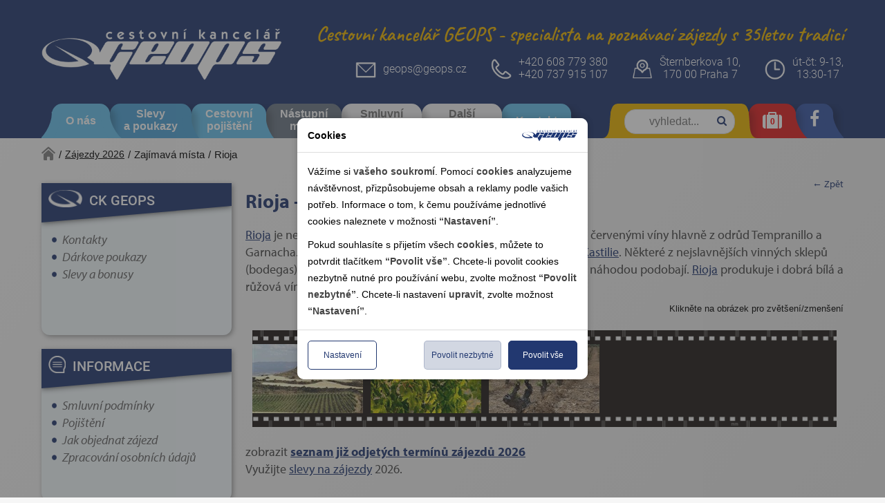

--- FILE ---
content_type: text/html; charset=utf-8
request_url: https://geops.cz/zajezdy/detail-lokality/rioja/
body_size: 18420
content:
<!DOCTYPE html>






<html lang="cs" data-pageid="1913" data-artid="">

<head>
    <meta http-equiv="X-UA-Compatible" content="IE=Edge" />

    <meta http-equiv="Content-Type" content="text/html; charset=utf-8" /><title>Rioja - zajimavá místa, zájezdy 2026, 2027 GEOPS-CK</title>
<meta name="keywords" content="Rioja, informace, zájezdy, zajímavosti, sezóna 2026, 2027" />
<meta name="description" content="Rioja - informace, zajímavosti, zájezdy, sezóna 2026, 2027" />
<meta name="robots" content="index, follow" />
<meta name="author" content="CK GEOPS" />
<meta name="distribution" content="global" />
<meta name="Content-Language" content="cs" />

<link rel="stylesheet" type="text/css" href="/Public/Geops2018/scss/main.css?TimeStamp=20211011100243" />

<link rel="stylesheet" type="text/css" href="/FileHandler.ashx?FileID=312211&amp;ReplaceRel=True&amp;TimeStamp=20190228125041" />    
    
<script type="text/javascript" src="//ajax.googleapis.com/ajax/libs/jquery/3.2.1/jquery.min.js"></script>
<script type="text/javascript" src="/scripts/CartSupport.js?ts=133879907280000000"></script>
<script type="text/javascript" src="/scripts/ObjectCreatePolyfill.js?ts=133879907280000000"></script>
<script type="text/javascript" src="/scripts/SearchForm.js?ts=133879907280000000"></script>
<script type="text/javascript" src="/scripts/AjaxPanel.js?ts=133879907280000000"></script>    
    

    <meta name="viewport" content="width=device-width, initial-scale=1.0, maximum-scale=1.0, user-scalable=0">
<meta name="theme-color" content="#223870">
<meta name="majestic-site-verification" content="MJ12_d15b8ab6-1cdc-4d24-978e-f658f4fb7311" />
<meta name="google-site-verification" content="_KKl_Aaoki77mr1-qbI7WdU1MAvGDlWDYO3t1MrMn5k" />
<link rel="shortcut icon" href="https://www.geops.cz/Public/Files/favicon.ico" type="image/x-icon"  />


<link rel="stylesheet" href="https://use.typekit.net/azw1yms.css">












   

  <script type="text/javascript" src="/Public/Geops2018/vendor/swiper-4.5.0/dist/js/swiper.min.js" ></script> <!-- Swiper slider min.js -->
  <script type="text/javascript" src="/FileHandler.ashx?FileID=310976" ></script> <!-- Ovladaci script vsech slideru na celem webu -->
  





<!-- Global site tag (gtag.js) - Google Analytics -->










</head>
<body id="HtmlBody">
    
    
    
    
    <form name="MainForm" method="post" action="/zajezdy/detail-lokality/rioja/" id="MainForm">
<div class="aspNetHidden">
<input type="hidden" name="__EVENTTARGET" id="__EVENTTARGET" value="" />
<input type="hidden" name="__EVENTARGUMENT" id="__EVENTARGUMENT" value="" />
<input type="hidden" name="__VIEWSTATE" id="__VIEWSTATE" value="TYQ0kP6JryoKNOodqimV3Kgrkn1Fs4CwGKzOnigcabmgPdp/FwrIxP/2rKuHEyCWHu/gQRbujqK6iBRMK9AVVWeZT7Rh+vkKDaxEkA+8CUs1ZoOYkPB+7qd/QXLa0yYP" />
</div>

<script type="text/javascript">
//<![CDATA[
var theForm = document.forms['MainForm'];
if (!theForm) {
    theForm = document.MainForm;
}
function __doPostBack(eventTarget, eventArgument) {
    if (!theForm.onsubmit || (theForm.onsubmit() != false)) {
        theForm.__EVENTTARGET.value = eventTarget;
        theForm.__EVENTARGUMENT.value = eventArgument;
        theForm.submit();
    }
}
//]]>
</script>


<script src="/WebResource.axd?d=pynGkmcFUV13He1Qd6_TZDTLebor551ABCEFCfQPeBvYBxtGaCPGydqtJE8b1g-CVbQPPMUWNen6l0Sh7SUMYQ2&amp;t=638901608248157332" type="text/javascript"></script>


<script src="/ScriptResource.axd?d=urUs_63d7NnIK6_11frp627ma2OBVgfM8ow4j0cdC-CX8S7RCM_br_le-4gAC3UlMRmcKuWJmg73BMNdupeWwEaB6LUnZWggS7kt7TVNUCYvVzUA3Xl2XG73RrdNQ6j2Y4OJs9Vr36WT6jTKygTWizVl-8iUVbT2lJj3sTSfuna0qJkrxh5RRWId8ukssHpJ0&amp;t=7d55db70" type="text/javascript"></script>
<script src="/ScriptResource.axd?d=nv7asgRUU0tRmHNR2D6t1DUU0uJe4HTLPcIOapJQGLvzqlemTXsGlEerGmEcW3anXzv4aba7Pd1J8RHBDT78vL5R6Jea5zXuqbPXYWlFS5GbLnoVCkcexXToCZQxtpDIUygcTU0Vf8E7jRVgX6wfiQ2&amp;t=ffffffff93d1c106" type="text/javascript"></script>
<script src="/ScriptResource.axd?d=x6wALODbMJK5e0eRC_p1LWLXgxhxSgnRJSGAEyMxecDByfRIXuRONMoEWxWFscxISdsBlNKBh8-ANkB5jPFyB6wqLXHZFpgkZ0B-0A7wKJ6Wh4B1uSWwBsoAFTnoY4qM0&amp;t=397b6a7" type="text/javascript"></script>
<script src="/ScriptResource.axd?d=P5lTttoqSeZXoYRLQMIScOTrWBfe-LdVePlla5wh2Io8-EyXgSWEze07T8jC0h3ZuCarxdTe9zgMpQDIW9GLG9jIw_HwQn50r6cr4SNqMQfGm4TfBZ9XDbub8GQgQGAx0&amp;t=397b6a7" type="text/javascript"></script>
<script src="/WebServices/CartService.asmx/js" type="text/javascript"></script>
<script type="text/javascript">
//<![CDATA[
function WebForm_OnSubmit() {
if (typeof(ValidatorOnSubmit) == "function" && ValidatorOnSubmit() == false) return false;
return true;
}
//]]>
</script>

<div class="aspNetHidden">

	<input type="hidden" name="__VIEWSTATEGENERATOR" id="__VIEWSTATEGENERATOR" value="CA0B0334" />
</div>
        <script type="text/javascript">
//<![CDATA[
Sys.WebForms.PageRequestManager._initialize('ctl11$ctl00', 'MainForm', [], [], [], 90, '');
//]]>
</script>

         
  

<!--[if IE]><div class="alert"><p>Prosím použijte jiný prohlížeč.</p></div><![endif]-->























    
 


 






	

		
    
  	<header class="bg-color1">
        <div class="header container">
  
  

  
  
  <a href="https://geops.cz" class="header__logo fl pt4 pb2 pt2-md pb1-md tc w-30 w-100-sm" role="link">
    <img src="/Public/Geops2018/img/geops-blue.png" class="w-100" alt="Geops CK" role="img" />
  </a>

  
  
  
    <p class="header__title fr mt0 mb0 pt3 pb1 lh-copy normal t-color2 dn-md">
      <strong>Cestovní kancelář GEOPS</strong> - specialista na poznávací zájezdy s 35letou tradicí
    </p>
  

  
  <div class="header__contact fr ma0 pa0-lg pt2-md pb1-md pt0-sm w-100-sm tc">

    <a href="mailto:geops@geops.cz" class="header__contact-box header__contact-box--email fl dn-md">
      <img src="/Public/Geops2018/img/email-header.png" class="fl mr1" alt="Email - Geops CK" role="img" />
      <address class="fl link-nu v-mid mt1 no-underline">geops@geops.cz</address>
    </a>

    <div class="header__contact-box fl v-mid w-100-sm ml0-sm tc">
      <img src="/Public/Geops2018/img/phone-header.png" class="fl fn-sm dib-sm mr1" alt="Telefon - Geops CK" role="img" />
      <a href="tel:+420266710104" class="fl fn-sm no-underline v-mid"><address class="t-color0">+420 608 779 380</address></a><br>
      <a href="tel:+420737915107" class="fl fn-sm no-underline v-mid "><address class="t-color0">+420 737 915 107</address></a>
    </div>

    <div class="header__contact-box fl v-mid dn-md">
      <img src="/Public/Geops2018/img/place-header.png" class="fl mr1" alt="Adresa - Geops CK" role="img" />
      <address class="fl t-color0">Šternberkova 10,<br>170 00 Praha 7</address>
    </div>

    <div class="header__contact-box fl v-mid dn-sm">
      <img src="/Public/Geops2018/img/time-header.png" class="fl mr1" alt="Otevírací doba - Geops CK" role="img" />
      <a href="https://geops.cz/informace/kontakt/#openinghours" class="fl fn-sm no-underline v-mid "><address class="fl t-color0">út-čt: 9-13,<br> 13:30-17</address></a>
    </div>

  </div>

  
  <nav class="w-100 fl relative" role="navigation">

    
    
    <ul class="header__right list fr">
      
      <li class="fl color2 no-hover fulltext-item js-fulltext-item" role="listitem">
        <div class="rounded-corners rounded-corners-v2--yellow fulltext-searchform js-fulltext-searchform">
          <span class="fa fa-search fulltext-searchform__icon js-fulltext-search__icon"></span>
          <div id='ctl19'>
            <div class="search-form-control-ctrl0"><input name="ctl21$ctl00" type="text" class="fulltext-searchform__input js-fulltext-search__input dn-xs" placeholder="vyhledat..." /></div>
            <input type="submit" name="ctl22" value="Vyhledat" class="search-form-control-btn0 dn js-fulltext-search__submit" />
          </div>
          <span class="fulltext-searchform__clear-button js-fulltext-search__clear-button dn-xs">x</span>
        </div>
      </li>
      <li class="fl red" role="listitem">
        <a href="https://geops.cz/oblibene-zajezdy/" class="ss-top-navbar-a dropdown-toggle wishlist-link">
            <span class='fa fa-suitcase t-color0 f2 pt1' aria-hidden='true'></span> <div class='ajax-panel ajax-panel-CartSizePanel' data-target-url='https://geops.cz/cart-items/?KeyWordID=496'></div>
            <script>
                //viz CartSupport.js (tyto dve globalni metody se volaji pri pridani nebo odebrani z kosiku)
                // ajaxload
                function CartAddedItem() { ReloadAjaxPanel("CartSizePanel"); }
                DeleteNotExistsItems = CartAddedItem;
            </script>
        </a>
      </li>
      <li class="fl dark-blue dn-sm" role="listitem">
        <a href="https://cs-cz.facebook.com/geopscz/" role="link" target="_blank">
          <span class="fa fa-facebook t-color0 f3 pt1"></span>
        </a>
      </li>
      
    </ul>
    
    
    <ul class="header__menu-hamburger list fl pl0 js-hamburger">
      <li class="fl blue mt1" role="listitem">
        <div class="mobile-menu">
          <div class="fl">
            <div class="bar1"></div>
            <div class="bar2"></div>
            <div class="bar3"></div>
          </div>
          <span class="t-color0 ml1 fl f4">Menu</span>
        </div>
      </li>
    </ul>
    
    
    <ul class="header__menu list pl0 fl" role="list">
      
      <li class="light-blue " role="listitem">
        <a href="https://geops.cz/informace/" class="link-nu pa3 one-row" role="link">O nás</a>
      </li>
      <li class="blue " role="listitem">
        <a href="https://geops.cz/informace/slevy/" class="link-nu pa3 two-row" role="link">Slevy <br />a poukazy</a>
      </li>
      <li class="light-blue " role="listitem">
        <a href="https://geops.cz/informace/pojisteni-doprava/" class="link-nu pa3 two-row" role="link">Cestovní <br />pojištění</a>
      </li>
      <li class="grey " role="listitem">
        <a href="https://geops.cz/zajezdy/nastupni-misto/" class="link-nu pa3 two-row" role="link">Nástupní <br />místa</a>
      </li>
      <li class="light-grey " role="listitem">
        <a href="https://geops.cz/informace/smluvni-podminky/" class="link-nu pa3 two-row" role="link">Smluvní <br />podmínky</a>
      </li>
      <li class="light-grey " role="listitem">
        <a href="https://geops.cz/dalsi-informace/" class="link-nu pa3 two-row" role="link">Další <br />informace</a>
      </li>
      <li class="light-blue dn-md " role="listitem">
        <a href="https://geops.cz/informace/kontakt/" class="link-nu pa3 one-row" role="link">Kontakt</a>
      </li>
    </ul>
    
  </nav>
  
</div>
  	</header>
      
	  
                                
        <section role="region" class="fl w-100">
  <div class="container">
    
    <div class="col-lg-12 fl pa0 breadcrumbs-box">
      
      
      <a href="https://geops.cz" class="breadcrumbs-home" title="domů - na hlavní stránku"><img src="/Public/Geops2018/img/home_transp.png" alt="Home icon" /></a>
      <span>/</span>
      
      
      
      
      
      
      
      
      
      
       
      
      
      
      
      
      
      

      
      
      
      
      
      
      
      
      
      
      
      
      
      
      
      
      
      
      
      
      
      
      
      	
	  
      
      
      
            
      
      
      
	  
      
      
      
      
      
      
      
      
      
      
      
      
        
    
      

      
      
      
      
      
        <a href="https://geops.cz/zajezdy/">Zájezdy 2026</a><span>/</span>
      	<span>Zajímavá místa</span><span>/</span><span>Rioja</span>
      
      
      
      
      
      
      
      
      
      
      
      
      
      
      
      
       
      
             
      
         
      
       
                  
       
                  
       
      
       
      
       

	  

      
      
      
      
      
      
      
      
                  
      
          
      
                  

      

                  
      
            
      
                        
            
         
      
         
      
         
      
               
      
               
      
      
      
      
      
       
           
      
      
      
        
    </div>
    
  </div>
</section>         
    
  
  	
  	<main>
        <div class="container">
            <div class="row">              	

              	
              	

              	
                <div class="col-xs-12 col-lg-9 fr">

  <a class="fr no-underline" href="javascript:history.back()"><small>← Zpět</small></a>

  <h1 class="mv2">Rioja - sezóna 2026, 2027</h1>

  <p class="lh-copy">
    <span class="js-keyword" data-keywordtype="other-place" data-keyword="Rioja" ><a href="https://geops.cz/zajezdy/detail-lokality/rioja/" >Rioja</a></span> je nejproslulejší vinařská oblast <span class="js-keyword" data-keywordtype="destination" data-keyword="Španělska"><a href="https://geops.cz/zajezdy/spanelsko/" >Španělska</a></span>, nejznámější svými červenými víny hlavně z odrůd Tempranillo a Garnacha. Název pochází od řeky Oja a jako oblast patří do Staré <span class="js-keyword" data-keywordtype="destination" data-keyword="Kastilie"><a href="https://geops.cz/zajezdy/spanelsko/kastilie/" >Kastilie</a></span>. Některé z nejslavnějších vinných sklepů (bodegas) založili emigranti z <span class="js-keyword" data-keywordtype="destination" data-keyword="Bordeaux"><a href="https://geops.cz/zajezdy/francie/aquitanie/bordeaux/" >Bordeaux</a></span> a proto se některá vína ne náhodou podobají. <span class="js-keyword" data-keywordtype="other-place" data-keyword="Rioja" ><a href="https://geops.cz/zajezdy/detail-lokality/rioja/" >Rioja</a></span> produkuje i dobrá bílá a růžová vína.
  </p>
    
  
  
    
    <div class="moje-galerie js-gallery cf">
      <div class="fr mt1 dn-sm"><small>Klikněte na obrázek pro zvětšení/zmenšení</small></div>     
      <div class="cf"></div>
       <div class="moje-galerie__wrapper cf pt2-sm pb5-sm" itemscope="" itemtype="http://schema.org/ImageGallery">
          <div class="col-xs-12 col-sm-12 col-md-12 col-lg-12 swiper-wrapp-allaround pl0-sm pr0-sm">

             <div class="swiper-container swiper-container-gallery">
               <div class="parallax-bg" data-swiper-parallax="-23%" style="display: block;"></div>
                <div class="swiper-wrapper">
                   
                      <div class="swiper-slide">
                         <div class="small-pic">
                              <a  
                      title="Rioja - Španělsko - La Rioja, v provincii se v&#237;no pěstuje již od dob F&#233;ničanů" 
                      data-caption="Rioja - Španělsko - La Rioja, v provincii se v&#237;no pěstuje již od dob F&#233;ničanů"
                                  href="/FileHandler.ashx?FileID=155296&amp;FormatID=10&amp;TimeStamp=20101208131757"                                     
                                  data-fancybox="gallery"
                                  data-size="640x512">
                               <img class="img-responsive"
                                  width="160" 
                                  src="/FileHandler.ashx?FileID=155296&amp;FormatID=22&amp;TimeStamp=20101208131757" 
                                   alt="Rioja - Španělsko - La Rioja, v provincii se v&#237;no pěstuje již od dob F&#233;ničanů">
                               </a>
                         </div>
                      </div>
                   
                      <div class="swiper-slide">
                         <div class="small-pic">
                              <a  
                      title="Rioja - Španělsko - La Rioja, oblast se děl&#237; na tři vinařsk&#233; podoblasti - Alavesa, Rioja Alta a Rioja Baja" 
                      data-caption="Rioja - Španělsko - La Rioja, oblast se děl&#237; na tři vinařsk&#233; podoblasti - Alavesa, Rioja Alta a Rioja Baja"
                                  href="/FileHandler.ashx?FileID=155297&amp;FormatID=10&amp;TimeStamp=20101208131747"                                     
                                  data-fancybox="gallery"
                                  data-size="269x335">
                               <img class="img-responsive"
                                  width="160" 
                                  src="/FileHandler.ashx?FileID=155297&amp;FormatID=22&amp;TimeStamp=20101208131747" 
                                   alt="Rioja - Španělsko - La Rioja, oblast se děl&#237; na tři vinařsk&#233; podoblasti - Alavesa, Rioja Alta a Rioja Baja">
                               </a>
                         </div>
                      </div>
                   
                      <div class="swiper-slide">
                         <div class="small-pic">
                              <a  
                      title="Rioja - Španělsko - La Rioja" 
                      data-caption="Rioja - Španělsko - La Rioja"
                                  href="/FileHandler.ashx?FileID=155302&amp;FormatID=10&amp;TimeStamp=20130527153952"                                     
                                  data-fancybox="gallery"
                                  data-size="626x468">
                               <img class="img-responsive"
                                  width="160" 
                                  src="/FileHandler.ashx?FileID=155302&amp;FormatID=22&amp;TimeStamp=20130527153952" 
                                   alt="Rioja - Španělsko - La Rioja">
                               </a>
                         </div>
                      </div>
                   
                </div>
             </div>
          </div>           
       </div>
    </div>
    
  

  
  <p class="cf">
    
    zobrazit <a href="#katalog2019odjete"><strong>seznam již odjetých termínů zájezdů 2026</strong></a>
  </p>
  <p>
    Využijte <a href="https://geops.cz/informace/akceptovane-poukazy/">slevy na zájezdy</a> 2026.
  </p>  
  
  
  <!-- P1913 MPNG! VYPIS ZAJEZDU (MOMENTALNI SEZONA) -->
  <h2 class="mt3 mb2">Rioja - výpis zájezdů 2026:</h2>
 
  
  <p>Zájezdy pro tuto kategorii a sezónu pro Vás právě připravujeme. Pro nejčerstvější novinky, které nemusí být v systému zadány, kontaktujte prosím <a href="https://geops.cz/informace/kontakt/" >tým Geopsu</a>.</p>
  <div class="cf"></div>

  
  <!-- VYPIS ZAJEZDU MPNG! (DALSI SEZONY) -->
  <h2 class="mt3 mb2">Rioja - výpis zájezdů 2027:</h2>

  
  <p>Zájezdy pro tuto kategorii a sezónu pro Vás právě připravujeme. Pro nejčerstvější novinky, které nemusí být v systému zadány, kontaktujte prosím <a href="https://geops.cz/informace/kontakt/" >tým Geopsu</a>.</p>
  <div class="cf"></div>
  
  
  
  <h2 id="katalog2019odjete" class="mv2">Rioja - výpis odejetých termínů 2026:</h2>

  
  <p>Zájezdy pro tuto kategorii a sezónu pro Vás právě připravujeme. Pro nejčerstvější novinky, které nemusí být v systému zadány, kontaktujte prosím <a href="https://geops.cz/informace/kontakt/" >tým Geopsu</a>.</p>
</div>


  
<script>
   $(".sr-productbox-img").filter(function(){
     return $(this).closest(".sr-productbox").find(".fa-percent").length >= 1;
   }).append("<a class='sr-productbox-img__tag sr-productbox-img__tag--pos1'><svg width='225' height='51' viewBox='0 0 225 51' version='1.1' xmlns='http://www.w3.org/2000/svg' xmlns:xlink='http://www.w3.org/1999/xlink' xml:space='preserve' xmlns:serif='http://www.serif.com/' style='fill-rule:evenodd;clip-rule:evenodd;stroke-linejoin:round;stroke-miterlimit:2;'><path d='M3.936,0c0,0 -3.734,-0.117 -3.936,4.419l0.102,41.553c0,0 0.302,4.417 4.339,4.417l220.32,0l-5.644,-25.194l5.744,-25.195l-220.925,0Z' style='fill:url(#_Linear1);'/><path d='M205.365,29.165c-1.337,0.02 -2.132,1.501 -1.409,2.625c0.959,1.493 -0.716,3.275 -2.265,2.41c-1.167,-0.652 -2.595,0.233 -2.532,1.569c0.085,1.772 -2.257,2.478 -3.166,0.955c-0.685,-1.148 -2.364,-1.097 -2.977,0.092c-0.814,1.577 -3.196,1.017 -3.219,-0.756c-0.021,-1.337 -1.5,-2.132 -2.627,-1.409c-1.492,0.959 -3.274,-0.716 -2.408,-2.264c0.651,-1.168 -0.235,-2.597 -1.571,-2.534c-1.77,0.085 -2.476,-2.256 -0.954,-3.165c1.149,-0.685 1.097,-2.366 -0.092,-2.978c-0.839,-0.433 -1.074,-1.311 -0.84,-2.041c0.203,-0.639 0.767,-1.166 1.596,-1.178c1.338,-0.02 2.132,-1.501 1.41,-2.626c-0.959,-1.492 0.714,-3.274 2.263,-2.409c1.168,0.652 2.597,-0.234 2.533,-1.569c-0.084,-1.772 2.257,-2.478 3.166,-0.955c0.685,1.149 2.366,1.096 2.979,-0.092c0.812,-1.577 3.193,-1.017 3.219,0.756c0.019,1.337 1.501,2.131 2.625,1.409c1.492,-0.96 3.274,0.716 2.409,2.264c-0.651,1.167 0.234,2.597 1.57,2.533c1.169,-0.056 1.874,0.945 1.779,1.894c-0.047,0.489 -0.307,0.963 -0.825,1.272c-1.148,0.685 -1.096,2.365 0.093,2.978c1.576,0.813 1.018,3.193 -0.757,3.219Zm-11.061,-21.725c-9.607,0 -17.394,7.787 -17.394,17.393c0,9.606 7.787,17.393 17.394,17.393c9.605,0 17.392,-7.787 17.392,-17.393c0,-9.606 -7.787,-17.393 -17.392,-17.393Z' style='fill:#fff;fill-rule:nonzero;'/><path d='M191.141,24.082c-0.316,0.443 -0.754,0.666 -1.319,0.666c-0.519,0 -0.924,-0.206 -1.213,-0.616c-0.29,-0.41 -0.435,-0.986 -0.435,-1.727c0,-0.762 0.151,-1.346 0.454,-1.751c0.302,-0.405 0.743,-0.607 1.321,-0.607c0.526,0 0.936,0.189 1.228,0.568c0.291,0.378 0.436,0.912 0.436,1.6c0,0.8 -0.157,1.422 -0.472,1.867Zm0.792,0.67c0.561,-0.655 0.84,-1.513 0.84,-2.576c0,-0.983 -0.242,-1.737 -0.726,-2.263c-0.483,-0.526 -1.177,-0.789 -2.081,-0.789c-0.901,0 -1.617,0.311 -2.154,0.935c-0.537,0.623 -0.806,1.465 -0.806,2.527c0,0.953 0.254,1.715 0.759,2.288c0.505,0.573 1.167,0.86 1.987,0.86c0.894,0 1.622,-0.328 2.181,-0.982Z' style='fill:#fff;fill-rule:nonzero;'/><path d='M197.798,19.535c0,-0.206 -0.068,-0.363 -0.2,-0.47c-0.136,-0.108 -0.331,-0.162 -0.588,-0.162c-0.064,0 -0.144,0.004 -0.238,0.012c-0.094,0.007 -0.205,0.02 -0.332,0.036c-0.014,0.352 -0.186,0.917 -0.515,1.695c-0.329,0.778 -0.795,1.73 -1.402,2.855c-0.551,1.016 -1.261,2.262 -2.128,3.74c-0.942,1.603 -1.413,2.545 -1.413,2.823c0,0.211 0.073,0.366 0.218,0.466c0.145,0.099 0.374,0.15 0.69,0.15c0.042,0 0.125,-0.003 0.188,-0.009c0.064,-0.005 0.181,-0.015 0.322,-0.03l0,-0.009c0,-0.299 0.123,-0.813 0.431,-1.542c0.308,-0.728 0.771,-1.702 1.416,-2.922c0.589,-1.115 1.323,-2.435 2.218,-3.96c0.893,-1.525 1.333,-2.417 1.333,-2.673Z' style='fill:#fff;fill-rule:nonzero;'/><path d='M200.102,28.798c-0.321,0.445 -0.766,0.667 -1.333,0.667c-0.521,0 -0.926,-0.205 -1.215,-0.615c-0.29,-0.411 -0.435,-0.986 -0.435,-1.728c0,-0.757 0.154,-1.336 0.461,-1.739c0.309,-0.403 0.755,-0.604 1.339,-0.604c0.524,0 0.935,0.188 1.226,0.564c0.291,0.377 0.438,0.906 0.438,1.59c0,0.799 -0.161,1.421 -0.481,1.865Zm-1.168,-4.958c-0.906,0 -1.625,0.315 -2.165,0.944c-0.54,0.628 -0.809,1.473 -0.809,2.535c0,0.942 0.251,1.699 0.753,2.272c0.503,0.573 1.166,0.86 1.992,0.86c0.895,0 1.624,-0.33 2.19,-0.99c0.564,-0.66 0.847,-1.516 0.847,-2.568c0,-0.983 -0.241,-1.737 -0.726,-2.263c-0.484,-0.526 -1.178,-0.79 -2.082,-0.79Z' style='fill:#fff;fill-rule:nonzero;'/><path d='M13.616,17.204l3.96,0l0,14.129l6.935,0l0,3.313l-10.895,0l0,-17.442Z' style='fill:#fff;fill-rule:nonzero;'/><path d='M35.487,27.219l-1.087,-3.701c-0.31,-1.035 -0.621,-2.329 -0.879,-3.364l-0.052,0c-0.259,1.035 -0.518,2.355 -0.802,3.364l-1.036,3.701l3.856,0Zm-4.425,2.95l-1.242,4.477l-4.089,0l5.331,-17.442l5.176,0l5.409,17.442l-4.245,0l-1.345,-4.477l-4.995,0Z' style='fill:#fff;fill-rule:nonzero;'/><path d='M44.11,30.583c1.061,0.543 2.691,1.087 4.373,1.087c1.812,0 2.769,-0.751 2.769,-1.889c0,-1.087 -0.828,-1.708 -2.924,-2.459c-2.898,-1.009 -4.787,-2.614 -4.787,-5.15c0,-2.976 2.484,-5.253 6.599,-5.253c1.966,0 3.416,0.414 4.451,0.88l-0.88,3.183c-0.699,-0.337 -1.941,-0.828 -3.649,-0.828c-1.708,0 -2.536,0.776 -2.536,1.682c0,1.113 0.983,1.604 3.235,2.458c3.079,1.139 4.529,2.744 4.529,5.202c0,2.924 -2.252,5.409 -7.039,5.409c-1.993,0 -3.96,-0.518 -4.943,-1.061l0.802,-3.261Z' style='fill:#fff;fill-rule:nonzero;'/><path d='M61.323,20.516l-4.684,0l0,-3.312l13.405,0l0,3.312l-4.761,0l0,14.13l-3.96,0l0,-14.13Z' style='fill:#fff;fill-rule:nonzero;'/><path d='M92.124,27.969c-0.078,-2.096 -0.155,-4.632 -0.155,-7.168l-0.078,0c-0.543,2.225 -1.268,4.71 -1.941,6.754l-2.122,6.806l-3.079,0l-1.864,-6.754c-0.569,-2.045 -1.164,-4.529 -1.578,-6.806l-0.052,0c-0.104,2.355 -0.181,5.046 -0.311,7.22l-0.31,6.625l-3.649,0l1.113,-17.442l5.253,0l1.708,5.822c0.544,2.019 1.087,4.193 1.475,6.237l0.078,0c0.492,-2.018 1.087,-4.322 1.656,-6.263l1.863,-5.796l5.15,0l0.958,17.442l-3.856,0l-0.259,-6.677Z' style='fill:#fff;fill-rule:nonzero;'/><rect x='99.273' y='17.204' width='3.96' height='17.442' style='fill:#fff;fill-rule:nonzero;'/><path d='M106.651,34.646l0,-17.442l4.606,0l3.623,6.392c1.036,1.837 2.071,4.011 2.847,5.978l0.078,0c-0.259,-2.304 -0.337,-4.659 -0.337,-7.272l0,-5.098l3.623,0l0,17.442l-4.14,0l-3.727,-6.729c-1.035,-1.863 -2.174,-4.114 -3.028,-6.159l-0.077,0.026c0.103,2.303 0.155,4.762 0.155,7.609l0,5.253l-3.623,0Z' style='fill:#fff;fill-rule:nonzero;'/><path d='M128.446,17.204l0,10.041c0,3.002 1.138,4.528 3.157,4.528c2.07,0 3.209,-1.449 3.209,-4.528l0,-10.041l3.934,0l0,9.782c0,5.383 -2.718,7.945 -7.272,7.945c-4.4,0 -6.988,-2.433 -6.988,-7.997l0,-9.73l3.96,0Z' style='fill:#fff;fill-rule:nonzero;'/><path d='M145.531,20.516l-4.684,0l0,-3.312l13.405,0l0,3.312l-4.762,0l0,14.13l-3.959,0l0,-14.13Z' style='fill:#fff;fill-rule:nonzero;'/><path d='M166.729,27.27l-6.417,0l0,4.141l7.168,0l0,3.235l-11.128,0l0,-17.442l10.766,0l0,3.234l-6.806,0l0,3.623l6.417,0l0,3.209Z' style='fill:#fff;fill-rule:nonzero;'/><defs><linearGradient id='_Linear1' x1='0' y1='0' x2='1' y2='0' gradientUnits='userSpaceOnUse' gradientTransform='matrix(224.861,0,0,224.861,-1.97461,25.1941)'><stop offset='0' style='stop-color:#bf2025;stop-opacity:1'/><stop offset='0.1' style='stop-color:#ee322e;stop-opacity:1'/><stop offset='1' style='stop-color:#ee2224;stop-opacity:1'/></linearGradient></defs></svg></a>");

  
    
    
    
    
    

</script>

              
                <aside class="search col-xs-12 col-lg-3" role="search">                  
        			



















<div class="information-section mb3 fl row overflow-hidden-md">

  <div class="col-xs-12 col-sm-6 col-md-12 col-lg-12">
    <div class="col-xs-12 information-box overflow-hidden">
    	<img src="/Public/Geops2018/img/geops.png" alt=""/><span class="information-name">CK Geops</span>
        <ul class="information-menu">
          <li><a href="https://geops.cz/informace/kontakt/">Kontakty</a></li>
          <li><a href="https://geops.cz/informace/darkove-poukazy/">Dárkove poukazy</a></li>
          <li><a href="https://geops.cz/informace/slevy/">Slevy a bonusy</a></li>
      	</ul>
    </div>
  </div>
  
  <div class="col-xs-12 col-sm-6 col-md-12 col-lg-12">
    <div class="col-xs-12 information-box overflow-hidden">
    	<img src="/Public/Geops2018/img/info.png" alt=""/><span class="information-name">Informace</span>
      	<ul class="information-menu">
          <li><a href="https://geops.cz/informace/smluvni-podminky/">Smluvní podmínky</a></li>
          <li><a href="https://geops.cz/informace/pojisteni-doprava/">Pojištění</a></li>
          <li><a href="https://geops.cz/informace/jak-se-prihlasit/">Jak objednat zájezd</a></li>
          <li><a href="https://geops.cz/informace/gdpr/">Zpracování osobních údajů</a></li>
      	</ul>
    </div>
  </div>
  
  <div class="col-xs-12 col-sm-6 col-md-12 col-lg-12">
    <div class="col-xs-12 information-box overflow-hidden">
    	<img src="/Public/Geops2018/img/news.png" alt=""/><span class="information-name">Newsletter</span>
      	
      
 
      <div id="newsletter-sign" class="newsletter">   
  <span><input name="ctl34$ctl01$ctrl" type="text" id="ctl34_ctl01_ctrl" style="display: none;" /></span>

    <div id="js-agree" class="newsletter-container">
      
      <span><input name="ctl35$ctrl" type="text" id="ctl35_ctrl" class="js-submit-on-enter" placeholder="email@email.cz" /><span id="ctl35_ctl00" style="display:none;"></span><span id="ctl35_ctl01" class="validator" style="display:none;"></span></span>      
      <span class="fill-in-r dn">
      	<span><input name="ctl36$ctrl" type="text" id="ctl36_ctrl" /></span>
      </span>
      <input type="submit" name="ctl37" value="Objednat" onclick="javascript:WebForm_DoPostBackWithOptions(new WebForm_PostBackOptions(&quot;ctl37&quot;, &quot;&quot;, true, &quot;EmailRegistrationForm&quot;, &quot;&quot;, false, false))" />  
    </div>
    
  
    
    <div class="full-width pull-left">
      <input id="agree" type="checkbox"><label for="agree">Souhlasím se zpracováním e-mailu za účelem zasílání nabídek. Více informací najdete <a href="https://geops.cz/informace/gdpr/">Zde</a></label>
    </div>
    
      <div class="full-width mt1 mb1">
      <a class="t1 mb1 newsletter-logout" href="https://geops.cz/newsletter/cancelation/">odhlášení z odběru novinek</a>
    </div>

               
</div>



      
      
      
      
      
      
    </div>  
  </div>
  
  <div class="col-xs-12  col-sm-6 col-md-12 col-lg-12">
    <div class="col-xs-12 information-box overflow-hidden">
    	<img src="/Public/Geops2018/img/katalog.png" alt=""/><span class="information-name">Katalog</span>
      	<ul class="information-menu">
          <li><a href="https://geops.cz/FileHandler.ashx?FileID=336894" target="_blank">ceník zájezdů 2024</a></li>
          <li><a href="https://geops.cz/informace/ke-stazeni/">Stáhnout PDF</a></li>
          <li><a href="https://issuu.com/ckgeops/docs/geops_2020_catalogue" target="_blank">Prohlédnout on-line</a></li>
          <li><a href="https://geops.cz/informace/zaslani-katalogu-2020/">Zaslat tištěný katalog</a></li>
        </ul>
    </div>  
  </div>
  
</div>



<script>

	 	$(document).ready(function(){
            
                    function ValidateEmail(mail) 
                    {
                      if (/^\w+([\.-]?\w+)*@\w+([\.-]?\w+)*(\.\w{2,3})+$/.test(mail))
                      {
                        return (true)
                      }
                      
                      return (false)
                    }
                                       
                    
                    
              		
                        	$("#newsletter-sign input[type='submit']").click(function(e){
              				  var valueEmail = $("#newsletter-sign .newsletter-container input[type='text']").eq(0).val();
                              if (!ValidateEmail(valueEmail)) {
                                 $('[data-src="#mylightbox-email-validate"]').trigger("click");
                                e.preventDefault();
                                return;
                              }
                                 
                              if (!$("#newsletter-sign.newsletter input[type=checkbox]").is(":checked")) {
                                $('[data-src="#mylightbox-checkboxes-gdpr"]').trigger("click");
                                e.preventDefault();
                              }                                
                     
                            });
                    
              
            
              
              
               });
  
  
  
              			
              		
            </script>

    
                </aside>        
              
                
                

            </div>
        </div>
    </main>
  
  	
  	<footer class="bg-color1">
    	
<div class="container">
 <div class="row top-footer">
  <div class="col-xs-12 col-sm-6 col-md-3 col-lg-3 footer-col">
    <h4>GEOPS-CESTOVNÍ KANCELÁŘ</h4>

    <ul>
      <li>Šternberkova 1357/10</li>
      <li>170 00, Praha 7</li>
      <li>tel: +420 266 710 104</li>
      <li>mobil: +420 737 915 107</li>
      <li>mobil1: +420 608 779 380</li>
      <li>fax: +420 220 806 965</li>
      <li>mail: geops@geops.cz</li>
      
    </ul>
  </div>

  <div class="col-xs-12 col-sm-6 col-md-3 col-lg-3 footer-col">
    <h4>Proč cestovat s námi</h4>

    <ul>
      <li>35 let tradice</li>
      <li><a href="https://poznavaci-zajezdy.geops.cz">Poznávací zájezdy</a></li>
      <li><a href="https://geops.cz/zajezdy/zajezdy-za-vinem-a-gastronomii/">Speciální zájezdy za gastronomií a vínem</a></li>
      <li><a href="https://geops.cz/zajezdy/evropske-slavnosti/">Na evropské slavnosti</a></li>
      <li><a href="https://geops.cz/zajezdy/pamatky-unesco-a-staroveke-civilizace/">Za památkami UNESCO</a></li>
      <li><a href="https://geops.cz/zajezdy/narodni-parky-a-zahrady/">Národní parky a zahrady</a></li>
    </ul>
  </div>

  <div class="col-xs-12 col-sm-6 col-md-3 col-lg-3 footer-col">
    <h4>Informace</h4>

    <ul>
      <li><a href="https://geops.cz/informace/smluvni-podminky/">Smluvní podmínky</a></li>
      <li><a href="https://geops.cz/informace/pojisteni-doprava/">Pojištění</a></li>
      <li><a href="https://geops.cz/informace/ke-stazeni/">Soubory ke stažení</a></li>
      <li><a href="https://geops.cz/informace/jak-se-prihlasit/">Jak objednat zájezd</a></li>
      <li><a href="https://geops.cz/informace/kontakt/">Kontakty</a></li>
      <li><a href="https://geops.cz/informace/akceptovane-poukazy/">Poukazy a šeky</a></li>
      <li><a href="https://geops.cz/zajezdy/informace-podrobne/volne-pozice-referent-zajezdu/">Kariera v GEOPS CK</a></li>
      <li><a href="https://geops.cz/informace/gdpr/">Zpracování osobních údajů</a></li>
    </ul>
  </div>

  <div class="col-xs-12 col-sm-6 col-md-3 col-lg-3 footer-col">
    <h4>Zajímavé odkazy</h4>

    <ul>
      <li><a href="https://geops.cz/informace/zakladni-udaje-o-zemich/">Informace o zemích</a></li>
      <li><a href="https://geops.cz/zajezdy/fotogalerie/">Fotogalerie</a></li>
      <li><a href="https://geops.cz/informace/odkazy/">Provizní prodejci</a></li>
      <li><a href="https://geops.cz/mapa-stranek/">Mapa webu</a></li>
      <li><a href="https://geops.cz/informace/darkove-poukazy/">Dárkové poukazy</a></li>
      <li><a href="https://geops.cz/informace/slevy/">Slevy 2026, 2027</a></li>
      <li><a href="https://geops.cz/zajezdy/">Rozcestník zájezdů</a></li>
      <li><a href="https://geops.cz/zajezdy/pruvodci/">Naši průvodci</a></li>
    </ul>
  </div>
</div>
</div>


<div class="container-full-width">
  <div class="container">
    <div class="row"> 
      <div class="odkazy col-md-12">
        <p>
          <a href="https://geops.cz/informace/login/">Partnerská sekce</a> | 
          <a href="https://geops.cz/informace/ke-stazeni/">Smlouva o zájezdu</a> | 
          <a href="https://geops.cz/informace/smluvni-podminky/">Všeobecné smluvní podmínky</a> | 
          <a href="https://geops.cz/informace/pojisteni-doprava/">Informace k zájezdu dle zákona 159/1999 Sb.</a> |&nbsp;
          <a href="https://geops.cz/informace/pojisteni-doprava/">Pojištění CK proti úpadku</a> | 
          <a href="https://geops.cz/informace/ke-stazeni/">Koncesní listina</a>| 
          <a href="https://geops.cz/informace/gdpr/">Zpracování osobních údajů</a>
        </p>

        <div class="odkazy">
          <p class="fl">© GEOPS-CESTOVNÍ KANCELÁŘ, s.r.o</p>
          <p class="fr realized-by">
            <small>
          Realizace: <a href="https://www.magicware.cz/" rel="nofollow" title="MagicWare, s.r.o. - vývoj a implementace systémů pro cestovní ruch">MagicWare</a>
          | <a href="https://redakcni-system.iscontent.cz/" rel="nofollow" title="Redakční systém pro on-line prodej zájezdů a služeb">Redakční systém</a>
          <a href="https://www.iscontent.cz/" rel="nofollow" title="is>content - redakční systém pro cestovní kancelář">is>content</a>            
          | <a href="https://www.rezervacni-systemy.cz/" rel="nofollow" title="Rezervační systémy pro on-line prodej zájezdů a služeb">Rezervační systém</a>
          <a href="https://www.istour.cz/" rel="nofollow" title="is>tour - rezervační systém pro cestovní kancelář">is>tour</a></small>
          </p>
        </div>
      </div>
    </div>

    <div class="odkazy"></div>
  </div>
</div>
  
  	</footer>
    
	

	

	

  <!-- modal windows -->

  <!-- pro zaškrtnutí checkboxů  gdpr -->
  <a href="javascript:;" rel="nofollow" data-fancybox data-src="#mylightbox-checkboxes-gdpr" class="dn">Musíte potvrdit souhlas se zpracováním informací.</a>
  
  <div id="mylightbox-checkboxes-gdpr" class="dn">
    <div> 
      <h2>Upozornění</h2>
      <p>
        Pro pokračovní je třeba souhlasit se zpracováním osobních údajů
      </p>

    </div>
  </div>


  <!-- pro validaci mailu -->

  <a href="javascript:;" rel="nofollow" data-fancybox data-src="#mylightbox-email-validate" class="dn">Zkontrolujte formát e-mailu</a>
  <div id="mylightbox-email-validate" class="dn">
    <div> 
      <h2>Upozornění</h2>
      <p>
        Zkontrolujte formát E-mailu
      </p>
    </div>
  </div>  
  

 



  
  
  
  <style>
    .cookie {
      	font-size: 14px;
     	  position: fixed;
      	left: 0;
      	top: -40px;
      	height: 100%;
      	width: 100%;
      	opacity: 0;
      	background: rgba(50,50,50,0.5);
      	color: #000;
      	transition: all 0.4s ease;
      	z-index: 99999999;
      	pointer-events: none;
    }
    
    .cookie.visible {
      	top: 0;
      	opacity: 1;
      	pointer-events: all;
    }
    
    .cookie__container {
     	position: absolute;
      	left: 50%;
      	top: 50%;
      	transform: translateX(-50%) translateY(-50%);
      	width: calc(100% - 10px);
      	height: auto;
      	max-width: 420px;
      	max-height: calc(100% - 10px);
      	padding: 50px 0 72px 0;
      	background: #fff;
      	box-shadow: 0 0 10px 0 rgba(0,0,0,0.2);
      	border-radius: 10px;
      	overflow: hidden;
      	opacity: 0;
      	pointer-events: none;
      	transition: all 0.4s ease;
    }
    
    .cookie__container.visible {
      	opacity: 1;
      	pointer-events: all;
    }
    
    .cookie__head {
     	position: absolute;
      	left: 0;
      	top: 0;
      	width: 100%;
      	height: 50px;
      	line-height: 30px;
      	padding: 10px;
      	background: #fff;
      	border-bottom: 1px solid #ddd;
      	z-index: 1;
    }
    
    .cookie__head img {
      	position: absolute;
      	right: 15px;
      	top: 50%;
      	transform: translateY(-50%);
      	max-height: 30px;
      	max-width: 80px;
    }
    
    .cookie__footer {
     	position: absolute;
      	left: 0;
      	bottom: 0;
      	width: 100%;
      	height: 72px;
      	border-top: 1px solid #ddd;
      	line-height: 52px;
      	padding: 10px;
      	background: #fff;
      	z-index: 1;
      	text-align: center;
    }
    
    .cookie__content {
      	float: left;
     	position: relative;
      	width: 100%;
      	padding: 10px;
      	background: #fff;
      	overflow: auto;
        font-size: 14px;
    }
    
    .cookie__text {
      	float: left;
      	width: 100%;
      	padding: 5px;
      	line-height: 24px;
        font-size: 14px;
    }
    
    .cookie__item {
      	float: left;
      	width: 100%;
      	padding: 10px 0;
      	line-height: 24px;
      	border-bottom: 1px solid #ddd;
    }
    
    .cookie__text--mini {
      	overflow: hidden;
      	height: 0;
      	transition: all 0.4s ease;
      	padding: 0 5px;
    }
    
    .cookie__item.active .cookie__text--mini {
        height: auto;
      	padding: 5px;
    }
    
    .cookie__item.active .cookie__name i {
        transform: rotate(-180deg);
    }
    
    .cookie__item.active .cookie__name i::before {
        top: 3px;
    }
    
    .cookie__name {
      	float: left;
      	width: calc(100% - 80px);
      	padding: 0 5px;
      	line-height: 30px;
      	font-weight: bold;
      	cursor: pointer;
      	margin-bottom: 5px;
        font-size: 14px;
    }
    
    .cookie__name i {
      	position: relative;
      	display: inline-block;
      	font-size: 12px;
      	color: rgba(34,56,112);
      	margin-right: 5px;
      	line-height: 19px;
      	width: 19px;
      	height: 19px;
      	transition: all 0.4s ease;
    }
    
    .cookie__name i::before {
        position: absolute;
        left: 4px;
    	top: 12px;
        content: "";  
        width: 0;
        height: 0;
        border-style: solid;
        border-width: 5px 5px 0 5px;
        border-color: rgba(34,56,112) transparent transparent transparent;
      	transition: all 0.4s ease;
    }
    
    .cookie__item:last-child {
      	border-bottom: 0;
    }
    
    .cookie strong {
     	color: #444; 
      font-size: 14px;
    }
    
    .cookie h5 {
      	margin: 0;
      	padding: 5px;
      	line-height: 20px;
        font-size: 14px;
    }
    
    .cookie__btn {
      	display: inline-block;
      	padding: 5px 10px;
      	margin: 5px;
      	color: #fff;
      	border: 1px solid;
      	border-radius: 5px;
      	font-weight: normal;
      	cursor: pointer;
      	font-size: 12px;
      	line-height: 30px;
      	min-width: 78px;
      	text-align: center;
    }
    
    .cookie__switch {
    	float: left;
    }
    
    .cookie__switch input {
     	display: none; 
    }
    
    .cookie__switch label {
      	float: right !important;
      	position: relative;
      	width: 50px !important;
      	margin-left: 15px !important;
      	margin-right: 5px !important;
      	height: 30px !important;
      	border-radius: 15px !important;
      	background: #ddd !important;
      	transition: all 0.4s ease !important;
      	padding: 0 !important;
      	max-height: auto !important;
      	display: inline-block !important;
    }
    
    .cookie__switch.disabled {
    	cursor: not-allowed;
    }
    
    .cookie__switch.disabled label {
      	opacity: 0.4;
      	pointer-events: none;
    }
    
    .cookie__switch label::before {
      	display: none !important;
    }
    
    .cookie__switch label::after {
      	content: "" !important;
      	position: absolute !important;
      	left: 3px !important;
      	top: 3px !important;
      	width: 24px !important;
      	height: 24px !important;
      	border-radius: 12px !important;
      	background: #fff !important;
      	box-shadow: 0 0 5px 0 rgba(0,0,0,0.1) !important;
      	transition: all 0.4s ease !important;
      	visibility: visible !important;
      	transform: none !important;
      	-webkit-transform: none !important;
      	-moz-transform: none !important;
      	-ms-transform: none !important;
      	-o-transform: none !important;
    }
    
    .cookie__switch input:checked+label {
     	background: rgba(34,56,112, 1) !important;
    }
    
    .cookie__switch input:checked+label::after {
     	left: 23px !important;
    }
    
    .cookie__btn--settings, .cookie__btn--back {
      	float: left;
      	background: transparent;
      	border-color: rgba(34,56,112,1);
      	color: rgba(34,56,112,1);
    }
    
    .cookie__btn--accept {
      	float: right;
      	background: rgba(34,56,112,0.2);
      	border-color: rgba(34,56,112,0.2);
      	color: rgba(34,56,112,1);
    }
    
    .cookie__btn--allaccept, .cookie__btn--save {
      	float: right;
      	background: rgba(34,56,112,1);
      	border-color: rgba(34,56,112,1);
    }
    
    .cookie__btn:hover {
      	opacity: 0.8;
    }
  </style>
  <div class="cookie">
    <div class="cookie__container visible" id="cookie_info">
      <div class="cookie__head">
        <h5>Cookies</h5>
        <img src="/Public/Geops2018/img/geops-dark.png" alt="Geops" title="Geops" />
      </div>
      <div class="cookie__content">
        <div class="cookie__text">
          Vážíme si <strong>vašeho soukromí</strong>. Pomocí <strong>cookies</strong> analyzujeme návštěvnost, přizpůsobujeme obsah a reklamy podle vašich potřeb. Informace o tom, k čemu používáme jednotlivé cookies naleznete v možnosti <strong>“Nastavení”</strong>.
        </div>
        <div class="cookie__text">
          Pokud souhlasíte s přijetím všech <strong>cookies</strong>, můžete to potvrdit tlačítkem <strong>“Povolit vše”</strong>. Chcete-li povolit cookies nezbytně nutné pro používání webu, zvolte možnost <strong>“Povolit nezbytné”</strong>. Chcete-li nastavení <strong>upravit</strong>, zvolte možnost <strong>“Nastavení”</strong>. 
        </div>
      </div>
      <div class="cookie__footer">
        <span class="cookie__btn cookie__btn--settings">Nastavení</span>
        <span class="cookie__btn cookie__btn--allaccept">Povolit vše</span>
        <span class="cookie__btn cookie__btn--accept">Povolit nezbytné</span>
      </div>
    </div>
    <div class="cookie__container" id="cookie_settings">
      <div class="cookie__head">
        <h5>Nastavení Cookies</h5>
        <img src="/Public/Geops2018/img/geops-dark.png" alt="Geops" title="Geops" />
      </div>
      <div class="cookie__content">
        
        <div class="cookie__item active">
          <span class="cookie__name"><i></i> Nutné cookies</span>
          <span class="cookie__switch disabled">
            <input id="TechCookies" name="TechCookies" type="checkbox" checked />
            <label for="TechCookies"></label>
          </span>
          <div class="cookie__text cookie__text--mini">
          	Nutné cookies pomáhají, aby byla webová stránka použitelná tak, že umožní základní funkce jako navigace stránky a přístup k zabezpečeným sekcím webové stránky. Webová stránka nemůže správně fungovat bez těchto cookies.
          </div>
        </div>
        
        <div class="cookie__item">
          <span class="cookie__name"><i></i> Analytické cookies</span>
          <span class="cookie__switch">
            <input id="AnalyticsCookies" name="AnalyticsCookies" type="checkbox" />
            <label for="AnalyticsCookies"></label>
          </span>
          <div class="cookie__text cookie__text--mini">
          	Pomocí analytických cookies můžeme měřit návštěvnost našeho webu, zdroje návštěv, výkon reklam a také jejich dosah. Takto získaná data zpracováváme anonymně bez vazby na konkrétního uživatele našeho webu. Bez vašeho souhlasu s používáním analytických cookies, ztrácíme možnost analýzy výkonu a optimalizace našeho webu. 
          </div>
        </div>
        
        <div class="cookie__item">
          <span class="cookie__name"><i></i> Personální cookies</span>
          <span class="cookie__switch">
            <input id="PersonalCookies" name="PersonalCookies" type="checkbox" />
            <label for="PersonalCookies"></label>
          </span>
          <div class="cookie__text cookie__text--mini">
          	Personalizační soubory cookies nám umožňují přizpůsobit prohlížení webu dle vašich zájmů a preferencí. Bez souhlasu může dojít mj. k zobrazování informací neodpovídající Vaším potřebám, méně užitečné nabídce či doporučení.
          </div>
        </div>
        
        <div class="cookie__item">
          <span class="cookie__name"><i></i> Reklamní cookies</span>
          <span class="cookie__switch">
            <input id="AdvertCookies" name="AdvertCookies" type="checkbox" />
            <label for="AdvertCookies"></label>
          </span>
          <div class="cookie__text cookie__text--mini">
          	Reklamní cookies používáme my nebo třetí strana k zobrazování relevantní reklamy nebo obsahu jak na našem webu, tak na webech třetích stran. Díky tomu máme možnost vytvářet profily založené na Vašich zájmech. Na základě těchto informací není zpravidla možná bezprostřední identifikace uživatele. Bez vyjádření souhlasu, nedojde k zobrazování obsahu a reklam přizpůsobených Vašim zájmům.
          </div>
        </div>
        
      </div>
      <div class="cookie__footer">
        <span class="cookie__btn cookie__btn--back">Zpět</span>
        <span class="cookie__btn cookie__btn--save">Uložit</span>
      </div>
    </div>
  </div>
  <script>
    function newCookies(data) {
     
      	var settings = {
            "async": false,
            "url": "/cookie",
            "method": "GET",
            "headers": {
                "content-type": "application/json; charset=utf-8"
            },
            "data": data
        }

        $.ajax(settings).done(function (response) {
            if (response.status) { window.location.href = window.location.origin + window.location.pathname + window.location.search; }
        });
      
    }
    
    $(".cookie__name").click(function() {
      
      	var isActive = $(this).closest(".cookie__item").hasClass("active");
      
      	$(".cookie__item.active").removeClass("active");
      	if (!isActive) { $(this).closest(".cookie__item").addClass("active"); }
      
    });
    
    $(".cookie__btn").click(function() {
    
      	var data = {};
      	var allAccept = $(this).hasClass("cookie__btn--allaccept");     
      	var accept = $(this).hasClass("cookie__btn--accept"); 
        var settings = $(this).hasClass("cookie__btn--settings"); 
      	var back = $(this).hasClass("cookie__btn--back");
      	var save = $(this).hasClass("cookie__btn--save"); 
      
      	if (allAccept) {
         
          	data.CookieAgreement = true;
          	data.TechCookies = true;
          	data.AnalyticsCookies = true;
          	data.PersonalCookies = true;
          	data.AdvertCookies = true;
          
          	newCookies(data);
          
        }
      
      	if (accept) {
         
          	data.CookieAgreement = true;
          	data.TechCookies = true;
          	data.AnalyticsCookies = false;
          	data.PersonalCookies = false;
          	data.AdvertCookies = false;
          
          	newCookies(data);
          
        }
      
      	if (settings) {
         
          	$("#cookie_info").removeClass("visible");
          	$("#cookie_settings").addClass("visible");
          
        }
      
      	if (back) {
         
          	$("#cookie_info").addClass("visible");
          	$("#cookie_settings").removeClass("visible");
          
        }
      
      	if (save) {
         
          	data.CookieAgreement = true;
          	data.TechCookies = true;
          
          	$(".cookie__switch").find("input").not("[name='TechCookies']").each(function() {
            
            	var valueInput = $(this).is(":checked");
              	var nameInput = $(this).attr("name");
              
              	data[nameInput] = valueInput;
            
            });
          
          	newCookies(data);
          
        }
    
    });
    
    $(document).ready(function() {
    
      $(".cookie").addClass("visible");

    });
  </script>





    
<script type="text/javascript">
//<![CDATA[
var Page_Validators =  new Array(document.getElementById("ctl35_ctl00"), document.getElementById("ctl35_ctl01"));
//]]>
</script>

<script type="text/javascript">
//<![CDATA[
var ctl35_ctl00 = document.all ? document.all["ctl35_ctl00"] : document.getElementById("ctl35_ctl00");
ctl35_ctl00.controltovalidate = "ctl35_ctrl";
ctl35_ctl00.display = "Dynamic";
ctl35_ctl00.validationGroup = "EmailRegistrationForm";
ctl35_ctl00.evaluationfunction = "RequiredFieldValidatorEvaluateIsValid";
ctl35_ctl00.initialvalue = "";
var ctl35_ctl01 = document.all ? document.all["ctl35_ctl01"] : document.getElementById("ctl35_ctl01");
ctl35_ctl01.controltovalidate = "ctl35_ctrl";
ctl35_ctl01.display = "Dynamic";
ctl35_ctl01.validationGroup = "EmailRegistrationForm";
ctl35_ctl01.evaluationfunction = "CustomValidatorEvaluateIsValid";
//]]>
</script>


<script type="text/javascript">
//<![CDATA[
$(function(){ReloadAjaxPanel({PanelName:'CartSizePanel'});});
var Page_ValidationActive = false;
if (typeof(ValidatorOnLoad) == "function") {
    ValidatorOnLoad();
}

function ValidatorOnSubmit() {
    if (Page_ValidationActive) {
        return ValidatorCommonOnSubmit();
    }
    else {
        return true;
    }
}
        
document.getElementById('ctl35_ctl00').dispose = function() {
    Array.remove(Page_Validators, document.getElementById('ctl35_ctl00'));
}

document.getElementById('ctl35_ctl01').dispose = function() {
    Array.remove(Page_Validators, document.getElementById('ctl35_ctl01'));
}
//]]>
</script>
</form>
    
<script type="text/javascript" src="/FileHandler.ashx?FileID=309889&amp;Hash=R2OsNyvroEv3PgC7OLsW7sXegX8&amp;ReplaceRel=True&amp;TimeStamp=20190124150732"></script>
<script type="text/javascript" src="/FileHandler.ashx?FileID=311362&amp;ReplaceRel=True&amp;TimeStamp=20190530105714"></script>
<script type="text/javascript" src="/FileHandler.ashx?FileID=312212&amp;ReplaceRel=True&amp;TimeStamp=20200114171816"></script>
<script type="text/javascript" src="/FileHandler.ashx?FileID=309893&amp;ReplaceRel=True&amp;TimeStamp=20220214145901"></script>
    
</body>
</html>


--- FILE ---
content_type: text/css
request_url: https://geops.cz/Public/Geops2018/scss/main.css?TimeStamp=20211011100243
body_size: 71299
content:
/*!
 *  Font Awesome 4.6.3 by @davegandy - http://fontawesome.io - @fontawesome
 *  License - http://fontawesome.io/license (Font: SIL OFL 1.1, CSS: MIT License)
 */@font-face{font-family:'FontAwesome';src:url("../fa/font-awesome-4.6.3/fonts/fontawesome-webfont.eot?v=4.6.3");src:url("../fa/font-awesome-4.6.3/fonts/fontawesome-webfont.eot?#iefix&v=4.6.3") format("embedded-opentype"),url("../fa/font-awesome-4.6.3/fonts/fontawesome-webfont.woff2?v=4.6.3") format("woff2"),url("../fa/font-awesome-4.6.3/fonts/fontawesome-webfont.woff?v=4.6.3") format("woff"),url("../fa/font-awesome-4.6.3/fonts/fontawesome-webfont.ttf?v=4.6.3") format("truetype"),url("../fa/font-awesome-4.6.3/fonts/fontawesome-webfont.svg?v=4.6.3#fontawesomeregular") format("svg");font-weight:normal;font-style:normal}.fa{display:inline-block;font:normal normal normal 14px/1 FontAwesome;font-size:inherit;text-rendering:auto;-webkit-font-smoothing:antialiased;-moz-osx-font-smoothing:grayscale}.fa-lg{font-size:1.33333333em;line-height:.75em;vertical-align:-15%}.fa-2x{font-size:2em}.fa-3x{font-size:3em}.fa-4x{font-size:4em}.fa-5x{font-size:5em}.fa-fw{width:1.28571429em;text-align:center}.fa-ul{padding-left:0;margin-left:2.14285714em;list-style-type:none}.fa-ul>li{position:relative}.fa-li{position:absolute;left:-2.14285714em;width:2.14285714em;top:.14285714em;text-align:center}.fa-li.fa-lg{left:-1.85714286em}.fa-border{padding:.2em .25em .15em;border:solid .08em #eee;border-radius:.1em}.fa-pull-left{float:left}.fa-pull-right{float:right}.fa.fa-pull-left{margin-right:.3em}.fa.fa-pull-right{margin-left:.3em}.pull-right{float:right}.pull-left{float:left}.fa.pull-left{margin-right:.3em}.fa.pull-right{margin-left:.3em}.fa-spin{-webkit-animation:fa-spin 2s infinite linear;animation:fa-spin 2s infinite linear}.fa-pulse{-webkit-animation:fa-spin 1s infinite steps(8);animation:fa-spin 1s infinite steps(8)}@-webkit-keyframes fa-spin{0%{-webkit-transform:rotate(0deg);transform:rotate(0deg)}100%{-webkit-transform:rotate(359deg);transform:rotate(359deg)}}@keyframes fa-spin{0%{-webkit-transform:rotate(0deg);transform:rotate(0deg)}100%{-webkit-transform:rotate(359deg);transform:rotate(359deg)}}.fa-rotate-90{-ms-filter:"progid:DXImageTransform.Microsoft.BasicImage(rotation=1)";-webkit-transform:rotate(90deg);-ms-transform:rotate(90deg);transform:rotate(90deg)}.fa-rotate-180{-ms-filter:"progid:DXImageTransform.Microsoft.BasicImage(rotation=2)";-webkit-transform:rotate(180deg);-ms-transform:rotate(180deg);transform:rotate(180deg)}.fa-rotate-270{-ms-filter:"progid:DXImageTransform.Microsoft.BasicImage(rotation=3)";-webkit-transform:rotate(270deg);-ms-transform:rotate(270deg);transform:rotate(270deg)}.fa-flip-horizontal{-ms-filter:"progid:DXImageTransform.Microsoft.BasicImage(rotation=0, mirror=1)";-webkit-transform:scale(-1, 1);-ms-transform:scale(-1, 1);transform:scale(-1, 1)}.fa-flip-vertical{-ms-filter:"progid:DXImageTransform.Microsoft.BasicImage(rotation=2, mirror=1)";-webkit-transform:scale(1, -1);-ms-transform:scale(1, -1);transform:scale(1, -1)}:root .fa-rotate-90,:root .fa-rotate-180,:root .fa-rotate-270,:root .fa-flip-horizontal,:root .fa-flip-vertical{filter:none}.fa-stack{position:relative;display:inline-block;width:2em;height:2em;line-height:2em;vertical-align:middle}.fa-stack-1x,.fa-stack-2x{position:absolute;left:0;width:100%;text-align:center}.fa-stack-1x{line-height:inherit}.fa-stack-2x{font-size:2em}.fa-inverse{color:#fff}.fa-glass:before{content:"\f000"}.fa-music:before{content:"\f001"}.fa-search:before{content:"\f002"}.fa-envelope-o:before{content:"\f003"}.fa-heart:before{content:"\f004"}.fa-star:before{content:"\f005"}.fa-star-o:before{content:"\f006"}.fa-user:before{content:"\f007"}.fa-film:before{content:"\f008"}.fa-th-large:before{content:"\f009"}.fa-th:before{content:"\f00a"}.fa-th-list:before{content:"\f00b"}.fa-check:before{content:"\f00c"}.fa-remove:before,.fa-close:before,.fa-times:before{content:"\f00d"}.fa-search-plus:before{content:"\f00e"}.fa-search-minus:before{content:"\f010"}.fa-power-off:before{content:"\f011"}.fa-signal:before{content:"\f012"}.fa-gear:before,.fa-cog:before{content:"\f013"}.fa-trash-o:before{content:"\f014"}.fa-home:before{content:"\f015"}.fa-file-o:before{content:"\f016"}.fa-clock-o:before{content:"\f017"}.fa-road:before{content:"\f018"}.fa-download:before{content:"\f019"}.fa-arrow-circle-o-down:before{content:"\f01a"}.fa-arrow-circle-o-up:before{content:"\f01b"}.fa-inbox:before{content:"\f01c"}.fa-play-circle-o:before{content:"\f01d"}.fa-rotate-right:before,.fa-repeat:before{content:"\f01e"}.fa-refresh:before{content:"\f021"}.fa-list-alt:before{content:"\f022"}.fa-lock:before{content:"\f023"}.fa-flag:before{content:"\f024"}.fa-headphones:before{content:"\f025"}.fa-volume-off:before{content:"\f026"}.fa-volume-down:before{content:"\f027"}.fa-volume-up:before{content:"\f028"}.fa-qrcode:before{content:"\f029"}.fa-barcode:before{content:"\f02a"}.fa-tag:before{content:"\f02b"}.fa-tags:before{content:"\f02c"}.fa-book:before{content:"\f02d"}.fa-bookmark:before{content:"\f02e"}.fa-print:before{content:"\f02f"}.fa-camera:before{content:"\f030"}.fa-font:before{content:"\f031"}.fa-bold:before{content:"\f032"}.fa-italic:before{content:"\f033"}.fa-text-height:before{content:"\f034"}.fa-text-width:before{content:"\f035"}.fa-align-left:before{content:"\f036"}.fa-align-center:before{content:"\f037"}.fa-align-right:before{content:"\f038"}.fa-align-justify:before{content:"\f039"}.fa-list:before{content:"\f03a"}.fa-dedent:before,.fa-outdent:before{content:"\f03b"}.fa-indent:before{content:"\f03c"}.fa-video-camera:before{content:"\f03d"}.fa-photo:before,.fa-image:before,.fa-picture-o:before{content:"\f03e"}.fa-pencil:before{content:"\f040"}.fa-map-marker:before{content:"\f041"}.fa-adjust:before{content:"\f042"}.fa-tint:before{content:"\f043"}.fa-edit:before,.fa-pencil-square-o:before{content:"\f044"}.fa-share-square-o:before{content:"\f045"}.fa-check-square-o:before{content:"\f046"}.fa-arrows:before{content:"\f047"}.fa-step-backward:before{content:"\f048"}.fa-fast-backward:before{content:"\f049"}.fa-backward:before{content:"\f04a"}.fa-play:before{content:"\f04b"}.fa-pause:before{content:"\f04c"}.fa-stop:before{content:"\f04d"}.fa-forward:before{content:"\f04e"}.fa-fast-forward:before{content:"\f050"}.fa-step-forward:before{content:"\f051"}.fa-eject:before{content:"\f052"}.fa-chevron-left:before{content:"\f053"}.fa-chevron-right:before{content:"\f054"}.fa-plus-circle:before{content:"\f055"}.fa-minus-circle:before{content:"\f056"}.fa-times-circle:before{content:"\f057"}.fa-check-circle:before{content:"\f058"}.fa-question-circle:before{content:"\f059"}.fa-info-circle:before{content:"\f05a"}.fa-crosshairs:before{content:"\f05b"}.fa-times-circle-o:before{content:"\f05c"}.fa-check-circle-o:before{content:"\f05d"}.fa-ban:before{content:"\f05e"}.fa-arrow-left:before{content:"\f060"}.fa-arrow-right:before{content:"\f061"}.fa-arrow-up:before{content:"\f062"}.fa-arrow-down:before{content:"\f063"}.fa-mail-forward:before,.fa-share:before{content:"\f064"}.fa-expand:before{content:"\f065"}.fa-compress:before{content:"\f066"}.fa-plus:before{content:"\f067"}.fa-minus:before{content:"\f068"}.fa-asterisk:before{content:"\f069"}.fa-exclamation-circle:before{content:"\f06a"}.fa-gift:before{content:"\f06b"}.fa-leaf:before{content:"\f06c"}.fa-fire:before{content:"\f06d"}.fa-eye:before{content:"\f06e"}.fa-eye-slash:before{content:"\f070"}.fa-warning:before,.fa-exclamation-triangle:before{content:"\f071"}.fa-plane:before{content:"\f072"}.fa-calendar:before{content:"\f073"}.fa-random:before{content:"\f074"}.fa-comment:before{content:"\f075"}.fa-magnet:before{content:"\f076"}.fa-chevron-up:before{content:"\f077"}.fa-chevron-down:before{content:"\f078"}.fa-retweet:before{content:"\f079"}.fa-shopping-cart:before{content:"\f07a"}.fa-folder:before{content:"\f07b"}.fa-folder-open:before{content:"\f07c"}.fa-arrows-v:before{content:"\f07d"}.fa-arrows-h:before{content:"\f07e"}.fa-bar-chart-o:before,.fa-bar-chart:before{content:"\f080"}.fa-twitter-square:before{content:"\f081"}.fa-facebook-square:before{content:"\f082"}.fa-camera-retro:before{content:"\f083"}.fa-key:before{content:"\f084"}.fa-gears:before,.fa-cogs:before{content:"\f085"}.fa-comments:before{content:"\f086"}.fa-thumbs-o-up:before{content:"\f087"}.fa-thumbs-o-down:before{content:"\f088"}.fa-star-half:before{content:"\f089"}.fa-heart-o:before{content:"\f08a"}.fa-sign-out:before{content:"\f08b"}.fa-linkedin-square:before{content:"\f08c"}.fa-thumb-tack:before{content:"\f08d"}.fa-external-link:before{content:"\f08e"}.fa-sign-in:before{content:"\f090"}.fa-trophy:before{content:"\f091"}.fa-github-square:before{content:"\f092"}.fa-upload:before{content:"\f093"}.fa-lemon-o:before{content:"\f094"}.fa-phone:before{content:"\f095"}.fa-square-o:before{content:"\f096"}.fa-bookmark-o:before{content:"\f097"}.fa-phone-square:before{content:"\f098"}.fa-twitter:before{content:"\f099"}.fa-facebook-f:before,.fa-facebook:before{content:"\f09a"}.fa-github:before{content:"\f09b"}.fa-unlock:before{content:"\f09c"}.fa-credit-card:before{content:"\f09d"}.fa-feed:before,.fa-rss:before{content:"\f09e"}.fa-hdd-o:before{content:"\f0a0"}.fa-bullhorn:before{content:"\f0a1"}.fa-bell:before{content:"\f0f3"}.fa-certificate:before{content:"\f0a3"}.fa-hand-o-right:before{content:"\f0a4"}.fa-hand-o-left:before{content:"\f0a5"}.fa-hand-o-up:before{content:"\f0a6"}.fa-hand-o-down:before{content:"\f0a7"}.fa-arrow-circle-left:before{content:"\f0a8"}.fa-arrow-circle-right:before{content:"\f0a9"}.fa-arrow-circle-up:before{content:"\f0aa"}.fa-arrow-circle-down:before{content:"\f0ab"}.fa-globe:before{content:"\f0ac"}.fa-wrench:before{content:"\f0ad"}.fa-tasks:before{content:"\f0ae"}.fa-filter:before{content:"\f0b0"}.fa-briefcase:before{content:"\f0b1"}.fa-arrows-alt:before{content:"\f0b2"}.fa-group:before,.fa-users:before{content:"\f0c0"}.fa-chain:before,.fa-link:before{content:"\f0c1"}.fa-cloud:before{content:"\f0c2"}.fa-flask:before{content:"\f0c3"}.fa-cut:before,.fa-scissors:before{content:"\f0c4"}.fa-copy:before,.fa-files-o:before{content:"\f0c5"}.fa-paperclip:before{content:"\f0c6"}.fa-save:before,.fa-floppy-o:before{content:"\f0c7"}.fa-square:before{content:"\f0c8"}.fa-navicon:before,.fa-reorder:before,.fa-bars:before{content:"\f0c9"}.fa-list-ul:before{content:"\f0ca"}.fa-list-ol:before{content:"\f0cb"}.fa-strikethrough:before{content:"\f0cc"}.fa-underline:before{content:"\f0cd"}.fa-table:before{content:"\f0ce"}.fa-magic:before{content:"\f0d0"}.fa-truck:before{content:"\f0d1"}.fa-pinterest:before{content:"\f0d2"}.fa-pinterest-square:before{content:"\f0d3"}.fa-google-plus-square:before{content:"\f0d4"}.fa-google-plus:before{content:"\f0d5"}.fa-money:before{content:"\f0d6"}.fa-caret-down:before{content:"\f0d7"}.fa-caret-up:before{content:"\f0d8"}.fa-caret-left:before{content:"\f0d9"}.fa-caret-right:before{content:"\f0da"}.fa-columns:before{content:"\f0db"}.fa-unsorted:before,.fa-sort:before{content:"\f0dc"}.fa-sort-down:before,.fa-sort-desc:before{content:"\f0dd"}.fa-sort-up:before,.fa-sort-asc:before{content:"\f0de"}.fa-envelope:before{content:"\f0e0"}.fa-linkedin:before{content:"\f0e1"}.fa-rotate-left:before,.fa-undo:before{content:"\f0e2"}.fa-legal:before,.fa-gavel:before{content:"\f0e3"}.fa-dashboard:before,.fa-tachometer:before{content:"\f0e4"}.fa-comment-o:before{content:"\f0e5"}.fa-comments-o:before{content:"\f0e6"}.fa-flash:before,.fa-bolt:before{content:"\f0e7"}.fa-sitemap:before{content:"\f0e8"}.fa-umbrella:before{content:"\f0e9"}.fa-paste:before,.fa-clipboard:before{content:"\f0ea"}.fa-lightbulb-o:before{content:"\f0eb"}.fa-exchange:before{content:"\f0ec"}.fa-cloud-download:before{content:"\f0ed"}.fa-cloud-upload:before{content:"\f0ee"}.fa-user-md:before{content:"\f0f0"}.fa-stethoscope:before{content:"\f0f1"}.fa-suitcase:before{content:"\f0f2"}.fa-bell-o:before{content:"\f0a2"}.fa-coffee:before{content:"\f0f4"}.fa-cutlery:before{content:"\f0f5"}.fa-file-text-o:before{content:"\f0f6"}.fa-building-o:before{content:"\f0f7"}.fa-hospital-o:before{content:"\f0f8"}.fa-ambulance:before{content:"\f0f9"}.fa-medkit:before{content:"\f0fa"}.fa-fighter-jet:before{content:"\f0fb"}.fa-beer:before{content:"\f0fc"}.fa-h-square:before{content:"\f0fd"}.fa-plus-square:before{content:"\f0fe"}.fa-angle-double-left:before{content:"\f100"}.fa-angle-double-right:before{content:"\f101"}.fa-angle-double-up:before{content:"\f102"}.fa-angle-double-down:before{content:"\f103"}.fa-angle-left:before{content:"\f104"}.fa-angle-right:before{content:"\f105"}.fa-angle-up:before{content:"\f106"}.fa-angle-down:before{content:"\f107"}.fa-desktop:before{content:"\f108"}.fa-laptop:before{content:"\f109"}.fa-tablet:before{content:"\f10a"}.fa-mobile-phone:before,.fa-mobile:before{content:"\f10b"}.fa-circle-o:before{content:"\f10c"}.fa-quote-left:before{content:"\f10d"}.fa-quote-right:before{content:"\f10e"}.fa-spinner:before{content:"\f110"}.fa-circle:before{content:"\f111"}.fa-mail-reply:before,.fa-reply:before{content:"\f112"}.fa-github-alt:before{content:"\f113"}.fa-folder-o:before{content:"\f114"}.fa-folder-open-o:before{content:"\f115"}.fa-smile-o:before{content:"\f118"}.fa-frown-o:before{content:"\f119"}.fa-meh-o:before{content:"\f11a"}.fa-gamepad:before{content:"\f11b"}.fa-keyboard-o:before{content:"\f11c"}.fa-flag-o:before{content:"\f11d"}.fa-flag-checkered:before{content:"\f11e"}.fa-terminal:before{content:"\f120"}.fa-code:before{content:"\f121"}.fa-mail-reply-all:before,.fa-reply-all:before{content:"\f122"}.fa-star-half-empty:before,.fa-star-half-full:before,.fa-star-half-o:before{content:"\f123"}.fa-location-arrow:before{content:"\f124"}.fa-crop:before{content:"\f125"}.fa-code-fork:before{content:"\f126"}.fa-unlink:before,.fa-chain-broken:before{content:"\f127"}.fa-question:before{content:"\f128"}.fa-info:before{content:"\f129"}.fa-exclamation:before{content:"\f12a"}.fa-superscript:before{content:"\f12b"}.fa-subscript:before{content:"\f12c"}.fa-eraser:before{content:"\f12d"}.fa-puzzle-piece:before{content:"\f12e"}.fa-microphone:before{content:"\f130"}.fa-microphone-slash:before{content:"\f131"}.fa-shield:before{content:"\f132"}.fa-calendar-o:before{content:"\f133"}.fa-fire-extinguisher:before{content:"\f134"}.fa-rocket:before{content:"\f135"}.fa-maxcdn:before{content:"\f136"}.fa-chevron-circle-left:before{content:"\f137"}.fa-chevron-circle-right:before{content:"\f138"}.fa-chevron-circle-up:before{content:"\f139"}.fa-chevron-circle-down:before{content:"\f13a"}.fa-html5:before{content:"\f13b"}.fa-css3:before{content:"\f13c"}.fa-anchor:before{content:"\f13d"}.fa-unlock-alt:before{content:"\f13e"}.fa-bullseye:before{content:"\f140"}.fa-ellipsis-h:before{content:"\f141"}.fa-ellipsis-v:before{content:"\f142"}.fa-rss-square:before{content:"\f143"}.fa-play-circle:before{content:"\f144"}.fa-ticket:before{content:"\f145"}.fa-minus-square:before{content:"\f146"}.fa-minus-square-o:before{content:"\f147"}.fa-level-up:before{content:"\f148"}.fa-level-down:before{content:"\f149"}.fa-check-square:before{content:"\f14a"}.fa-pencil-square:before{content:"\f14b"}.fa-external-link-square:before{content:"\f14c"}.fa-share-square:before{content:"\f14d"}.fa-compass:before{content:"\f14e"}.fa-toggle-down:before,.fa-caret-square-o-down:before{content:"\f150"}.fa-toggle-up:before,.fa-caret-square-o-up:before{content:"\f151"}.fa-toggle-right:before,.fa-caret-square-o-right:before{content:"\f152"}.fa-euro:before,.fa-eur:before{content:"\f153"}.fa-gbp:before{content:"\f154"}.fa-dollar:before,.fa-usd:before{content:"\f155"}.fa-rupee:before,.fa-inr:before{content:"\f156"}.fa-cny:before,.fa-rmb:before,.fa-yen:before,.fa-jpy:before{content:"\f157"}.fa-ruble:before,.fa-rouble:before,.fa-rub:before{content:"\f158"}.fa-won:before,.fa-krw:before{content:"\f159"}.fa-bitcoin:before,.fa-btc:before{content:"\f15a"}.fa-file:before{content:"\f15b"}.fa-file-text:before{content:"\f15c"}.fa-sort-alpha-asc:before{content:"\f15d"}.fa-sort-alpha-desc:before{content:"\f15e"}.fa-sort-amount-asc:before{content:"\f160"}.fa-sort-amount-desc:before{content:"\f161"}.fa-sort-numeric-asc:before{content:"\f162"}.fa-sort-numeric-desc:before{content:"\f163"}.fa-thumbs-up:before{content:"\f164"}.fa-thumbs-down:before{content:"\f165"}.fa-youtube-square:before{content:"\f166"}.fa-youtube:before{content:"\f167"}.fa-xing:before{content:"\f168"}.fa-xing-square:before{content:"\f169"}.fa-youtube-play:before{content:"\f16a"}.fa-dropbox:before{content:"\f16b"}.fa-stack-overflow:before{content:"\f16c"}.fa-instagram:before{content:"\f16d"}.fa-flickr:before{content:"\f16e"}.fa-adn:before{content:"\f170"}.fa-bitbucket:before{content:"\f171"}.fa-bitbucket-square:before{content:"\f172"}.fa-tumblr:before{content:"\f173"}.fa-tumblr-square:before{content:"\f174"}.fa-long-arrow-down:before{content:"\f175"}.fa-long-arrow-up:before{content:"\f176"}.fa-long-arrow-left:before{content:"\f177"}.fa-long-arrow-right:before{content:"\f178"}.fa-apple:before{content:"\f179"}.fa-windows:before{content:"\f17a"}.fa-android:before{content:"\f17b"}.fa-linux:before{content:"\f17c"}.fa-dribbble:before{content:"\f17d"}.fa-skype:before{content:"\f17e"}.fa-foursquare:before{content:"\f180"}.fa-trello:before{content:"\f181"}.fa-female:before{content:"\f182"}.fa-male:before{content:"\f183"}.fa-gittip:before,.fa-gratipay:before{content:"\f184"}.fa-sun-o:before{content:"\f185"}.fa-moon-o:before{content:"\f186"}.fa-archive:before{content:"\f187"}.fa-bug:before{content:"\f188"}.fa-vk:before{content:"\f189"}.fa-weibo:before{content:"\f18a"}.fa-renren:before{content:"\f18b"}.fa-pagelines:before{content:"\f18c"}.fa-stack-exchange:before{content:"\f18d"}.fa-arrow-circle-o-right:before{content:"\f18e"}.fa-arrow-circle-o-left:before{content:"\f190"}.fa-toggle-left:before,.fa-caret-square-o-left:before{content:"\f191"}.fa-dot-circle-o:before{content:"\f192"}.fa-wheelchair:before{content:"\f193"}.fa-vimeo-square:before{content:"\f194"}.fa-turkish-lira:before,.fa-try:before{content:"\f195"}.fa-plus-square-o:before{content:"\f196"}.fa-space-shuttle:before{content:"\f197"}.fa-slack:before{content:"\f198"}.fa-envelope-square:before{content:"\f199"}.fa-wordpress:before{content:"\f19a"}.fa-openid:before{content:"\f19b"}.fa-institution:before,.fa-bank:before,.fa-university:before{content:"\f19c"}.fa-mortar-board:before,.fa-graduation-cap:before{content:"\f19d"}.fa-yahoo:before{content:"\f19e"}.fa-google:before{content:"\f1a0"}.fa-reddit:before{content:"\f1a1"}.fa-reddit-square:before{content:"\f1a2"}.fa-stumbleupon-circle:before{content:"\f1a3"}.fa-stumbleupon:before{content:"\f1a4"}.fa-delicious:before{content:"\f1a5"}.fa-digg:before{content:"\f1a6"}.fa-pied-piper-pp:before{content:"\f1a7"}.fa-pied-piper-alt:before{content:"\f1a8"}.fa-drupal:before{content:"\f1a9"}.fa-joomla:before{content:"\f1aa"}.fa-language:before{content:"\f1ab"}.fa-fax:before{content:"\f1ac"}.fa-building:before{content:"\f1ad"}.fa-child:before{content:"\f1ae"}.fa-paw:before{content:"\f1b0"}.fa-spoon:before{content:"\f1b1"}.fa-cube:before{content:"\f1b2"}.fa-cubes:before{content:"\f1b3"}.fa-behance:before{content:"\f1b4"}.fa-behance-square:before{content:"\f1b5"}.fa-steam:before{content:"\f1b6"}.fa-steam-square:before{content:"\f1b7"}.fa-recycle:before{content:"\f1b8"}.fa-automobile:before,.fa-car:before{content:"\f1b9"}.fa-cab:before,.fa-taxi:before{content:"\f1ba"}.fa-tree:before{content:"\f1bb"}.fa-spotify:before{content:"\f1bc"}.fa-deviantart:before{content:"\f1bd"}.fa-soundcloud:before{content:"\f1be"}.fa-database:before{content:"\f1c0"}.fa-file-pdf-o:before{content:"\f1c1"}.fa-file-word-o:before{content:"\f1c2"}.fa-file-excel-o:before{content:"\f1c3"}.fa-file-powerpoint-o:before{content:"\f1c4"}.fa-file-photo-o:before,.fa-file-picture-o:before,.fa-file-image-o:before{content:"\f1c5"}.fa-file-zip-o:before,.fa-file-archive-o:before{content:"\f1c6"}.fa-file-sound-o:before,.fa-file-audio-o:before{content:"\f1c7"}.fa-file-movie-o:before,.fa-file-video-o:before{content:"\f1c8"}.fa-file-code-o:before{content:"\f1c9"}.fa-vine:before{content:"\f1ca"}.fa-codepen:before{content:"\f1cb"}.fa-jsfiddle:before{content:"\f1cc"}.fa-life-bouy:before,.fa-life-buoy:before,.fa-life-saver:before,.fa-support:before,.fa-life-ring:before{content:"\f1cd"}.fa-circle-o-notch:before{content:"\f1ce"}.fa-ra:before,.fa-resistance:before,.fa-rebel:before{content:"\f1d0"}.fa-ge:before,.fa-empire:before{content:"\f1d1"}.fa-git-square:before{content:"\f1d2"}.fa-git:before{content:"\f1d3"}.fa-y-combinator-square:before,.fa-yc-square:before,.fa-hacker-news:before{content:"\f1d4"}.fa-tencent-weibo:before{content:"\f1d5"}.fa-qq:before{content:"\f1d6"}.fa-wechat:before,.fa-weixin:before{content:"\f1d7"}.fa-send:before,.fa-paper-plane:before{content:"\f1d8"}.fa-send-o:before,.fa-paper-plane-o:before{content:"\f1d9"}.fa-history:before{content:"\f1da"}.fa-circle-thin:before{content:"\f1db"}.fa-header:before{content:"\f1dc"}.fa-paragraph:before{content:"\f1dd"}.fa-sliders:before{content:"\f1de"}.fa-share-alt:before{content:"\f1e0"}.fa-share-alt-square:before{content:"\f1e1"}.fa-bomb:before{content:"\f1e2"}.fa-soccer-ball-o:before,.fa-futbol-o:before{content:"\f1e3"}.fa-tty:before{content:"\f1e4"}.fa-binoculars:before{content:"\f1e5"}.fa-plug:before{content:"\f1e6"}.fa-slideshare:before{content:"\f1e7"}.fa-twitch:before{content:"\f1e8"}.fa-yelp:before{content:"\f1e9"}.fa-newspaper-o:before{content:"\f1ea"}.fa-wifi:before{content:"\f1eb"}.fa-calculator:before{content:"\f1ec"}.fa-paypal:before{content:"\f1ed"}.fa-google-wallet:before{content:"\f1ee"}.fa-cc-visa:before{content:"\f1f0"}.fa-cc-mastercard:before{content:"\f1f1"}.fa-cc-discover:before{content:"\f1f2"}.fa-cc-amex:before{content:"\f1f3"}.fa-cc-paypal:before{content:"\f1f4"}.fa-cc-stripe:before{content:"\f1f5"}.fa-bell-slash:before{content:"\f1f6"}.fa-bell-slash-o:before{content:"\f1f7"}.fa-trash:before{content:"\f1f8"}.fa-copyright:before{content:"\f1f9"}.fa-at:before{content:"\f1fa"}.fa-eyedropper:before{content:"\f1fb"}.fa-paint-brush:before{content:"\f1fc"}.fa-birthday-cake:before{content:"\f1fd"}.fa-area-chart:before{content:"\f1fe"}.fa-pie-chart:before{content:"\f200"}.fa-line-chart:before{content:"\f201"}.fa-lastfm:before{content:"\f202"}.fa-lastfm-square:before{content:"\f203"}.fa-toggle-off:before{content:"\f204"}.fa-toggle-on:before{content:"\f205"}.fa-bicycle:before{content:"\f206"}.fa-bus:before{content:"\f207"}.fa-ioxhost:before{content:"\f208"}.fa-angellist:before{content:"\f209"}.fa-cc:before{content:"\f20a"}.fa-shekel:before,.fa-sheqel:before,.fa-ils:before{content:"\f20b"}.fa-meanpath:before{content:"\f20c"}.fa-buysellads:before{content:"\f20d"}.fa-connectdevelop:before{content:"\f20e"}.fa-dashcube:before{content:"\f210"}.fa-forumbee:before{content:"\f211"}.fa-leanpub:before{content:"\f212"}.fa-sellsy:before{content:"\f213"}.fa-shirtsinbulk:before{content:"\f214"}.fa-simplybuilt:before{content:"\f215"}.fa-skyatlas:before{content:"\f216"}.fa-cart-plus:before{content:"\f217"}.fa-cart-arrow-down:before{content:"\f218"}.fa-diamond:before{content:"\f219"}.fa-ship:before{content:"\f21a"}.fa-user-secret:before{content:"\f21b"}.fa-motorcycle:before{content:"\f21c"}.fa-street-view:before{content:"\f21d"}.fa-heartbeat:before{content:"\f21e"}.fa-venus:before{content:"\f221"}.fa-mars:before{content:"\f222"}.fa-mercury:before{content:"\f223"}.fa-intersex:before,.fa-transgender:before{content:"\f224"}.fa-transgender-alt:before{content:"\f225"}.fa-venus-double:before{content:"\f226"}.fa-mars-double:before{content:"\f227"}.fa-venus-mars:before{content:"\f228"}.fa-mars-stroke:before{content:"\f229"}.fa-mars-stroke-v:before{content:"\f22a"}.fa-mars-stroke-h:before{content:"\f22b"}.fa-neuter:before{content:"\f22c"}.fa-genderless:before{content:"\f22d"}.fa-facebook-official:before{content:"\f230"}.fa-pinterest-p:before{content:"\f231"}.fa-whatsapp:before{content:"\f232"}.fa-server:before{content:"\f233"}.fa-user-plus:before{content:"\f234"}.fa-user-times:before{content:"\f235"}.fa-hotel:before,.fa-bed:before{content:"\f236"}.fa-viacoin:before{content:"\f237"}.fa-train:before{content:"\f238"}.fa-subway:before{content:"\f239"}.fa-medium:before{content:"\f23a"}.fa-yc:before,.fa-y-combinator:before{content:"\f23b"}.fa-optin-monster:before{content:"\f23c"}.fa-opencart:before{content:"\f23d"}.fa-expeditedssl:before{content:"\f23e"}.fa-battery-4:before,.fa-battery-full:before{content:"\f240"}.fa-battery-3:before,.fa-battery-three-quarters:before{content:"\f241"}.fa-battery-2:before,.fa-battery-half:before{content:"\f242"}.fa-battery-1:before,.fa-battery-quarter:before{content:"\f243"}.fa-battery-0:before,.fa-battery-empty:before{content:"\f244"}.fa-mouse-pointer:before{content:"\f245"}.fa-i-cursor:before{content:"\f246"}.fa-object-group:before{content:"\f247"}.fa-object-ungroup:before{content:"\f248"}.fa-sticky-note:before{content:"\f249"}.fa-sticky-note-o:before{content:"\f24a"}.fa-cc-jcb:before{content:"\f24b"}.fa-cc-diners-club:before{content:"\f24c"}.fa-clone:before{content:"\f24d"}.fa-balance-scale:before{content:"\f24e"}.fa-hourglass-o:before{content:"\f250"}.fa-hourglass-1:before,.fa-hourglass-start:before{content:"\f251"}.fa-hourglass-2:before,.fa-hourglass-half:before{content:"\f252"}.fa-hourglass-3:before,.fa-hourglass-end:before{content:"\f253"}.fa-hourglass:before{content:"\f254"}.fa-hand-grab-o:before,.fa-hand-rock-o:before{content:"\f255"}.fa-hand-stop-o:before,.fa-hand-paper-o:before{content:"\f256"}.fa-hand-scissors-o:before{content:"\f257"}.fa-hand-lizard-o:before{content:"\f258"}.fa-hand-spock-o:before{content:"\f259"}.fa-hand-pointer-o:before{content:"\f25a"}.fa-hand-peace-o:before{content:"\f25b"}.fa-trademark:before{content:"\f25c"}.fa-registered:before{content:"\f25d"}.fa-creative-commons:before{content:"\f25e"}.fa-gg:before{content:"\f260"}.fa-gg-circle:before{content:"\f261"}.fa-tripadvisor:before{content:"\f262"}.fa-odnoklassniki:before{content:"\f263"}.fa-odnoklassniki-square:before{content:"\f264"}.fa-get-pocket:before{content:"\f265"}.fa-wikipedia-w:before{content:"\f266"}.fa-safari:before{content:"\f267"}.fa-chrome:before{content:"\f268"}.fa-firefox:before{content:"\f269"}.fa-opera:before{content:"\f26a"}.fa-internet-explorer:before{content:"\f26b"}.fa-tv:before,.fa-television:before{content:"\f26c"}.fa-contao:before{content:"\f26d"}.fa-500px:before{content:"\f26e"}.fa-amazon:before{content:"\f270"}.fa-calendar-plus-o:before{content:"\f271"}.fa-calendar-minus-o:before{content:"\f272"}.fa-calendar-times-o:before{content:"\f273"}.fa-calendar-check-o:before{content:"\f274"}.fa-industry:before{content:"\f275"}.fa-map-pin:before{content:"\f276"}.fa-map-signs:before{content:"\f277"}.fa-map-o:before{content:"\f278"}.fa-map:before{content:"\f279"}.fa-commenting:before{content:"\f27a"}.fa-commenting-o:before{content:"\f27b"}.fa-houzz:before{content:"\f27c"}.fa-vimeo:before{content:"\f27d"}.fa-black-tie:before{content:"\f27e"}.fa-fonticons:before{content:"\f280"}.fa-reddit-alien:before{content:"\f281"}.fa-edge:before{content:"\f282"}.fa-credit-card-alt:before{content:"\f283"}.fa-codiepie:before{content:"\f284"}.fa-modx:before{content:"\f285"}.fa-fort-awesome:before{content:"\f286"}.fa-usb:before{content:"\f287"}.fa-product-hunt:before{content:"\f288"}.fa-mixcloud:before{content:"\f289"}.fa-scribd:before{content:"\f28a"}.fa-pause-circle:before{content:"\f28b"}.fa-pause-circle-o:before{content:"\f28c"}.fa-stop-circle:before{content:"\f28d"}.fa-stop-circle-o:before{content:"\f28e"}.fa-shopping-bag:before{content:"\f290"}.fa-shopping-basket:before{content:"\f291"}.fa-hashtag:before{content:"\f292"}.fa-bluetooth:before{content:"\f293"}.fa-bluetooth-b:before{content:"\f294"}.fa-percent:before{content:"\f295"}.fa-gitlab:before{content:"\f296"}.fa-wpbeginner:before{content:"\f297"}.fa-wpforms:before{content:"\f298"}.fa-envira:before{content:"\f299"}.fa-universal-access:before{content:"\f29a"}.fa-wheelchair-alt:before{content:"\f29b"}.fa-question-circle-o:before{content:"\f29c"}.fa-blind:before{content:"\f29d"}.fa-audio-description:before{content:"\f29e"}.fa-volume-control-phone:before{content:"\f2a0"}.fa-braille:before{content:"\f2a1"}.fa-assistive-listening-systems:before{content:"\f2a2"}.fa-asl-interpreting:before,.fa-american-sign-language-interpreting:before{content:"\f2a3"}.fa-deafness:before,.fa-hard-of-hearing:before,.fa-deaf:before{content:"\f2a4"}.fa-glide:before{content:"\f2a5"}.fa-glide-g:before{content:"\f2a6"}.fa-signing:before,.fa-sign-language:before{content:"\f2a7"}.fa-low-vision:before{content:"\f2a8"}.fa-viadeo:before{content:"\f2a9"}.fa-viadeo-square:before{content:"\f2aa"}.fa-snapchat:before{content:"\f2ab"}.fa-snapchat-ghost:before{content:"\f2ac"}.fa-snapchat-square:before{content:"\f2ad"}.fa-pied-piper:before{content:"\f2ae"}.fa-first-order:before{content:"\f2b0"}.fa-yoast:before{content:"\f2b1"}.fa-themeisle:before{content:"\f2b2"}.fa-google-plus-circle:before,.fa-google-plus-official:before{content:"\f2b3"}.fa-fa:before,.fa-font-awesome:before{content:"\f2b4"}.sr-only{position:absolute;width:1px;height:1px;padding:0;margin:-1px;overflow:hidden;clip:rect(0, 0, 0, 0);border:0}.sr-only-focusable:active,.sr-only-focusable:focus{position:static;width:auto;height:auto;margin:0;overflow:visible;clip:auto}/*!
 * font-awesome-animation - v0.0.9
 * https://github.com/l-lin/font-awesome-animation
 * License: MIT

==============================================================

(\_/)
(o.o)
(___)0

______   NÁVOD NALEZNEŠ NA WIKI v sekci: KOMPONENTY - FONT AWESOME

______   URL: http://wiki/coders.Krabice-2016

(\_/)
(o.o)
(___)0

==============================================================

 */@-webkit-keyframes wrench{0%{-webkit-transform:rotate(-12deg);transform:rotate(-12deg)}8%{-webkit-transform:rotate(12deg);transform:rotate(12deg)}10%{-webkit-transform:rotate(24deg);transform:rotate(24deg)}18%,20%{-webkit-transform:rotate(-24deg);transform:rotate(-24deg)}28%,30%{-webkit-transform:rotate(24deg);transform:rotate(24deg)}38%,40%{-webkit-transform:rotate(-24deg);transform:rotate(-24deg)}48%,50%{-webkit-transform:rotate(24deg);transform:rotate(24deg)}58%,60%{-webkit-transform:rotate(-24deg);transform:rotate(-24deg)}68%{-webkit-transform:rotate(24deg);transform:rotate(24deg)}100%,75%{-webkit-transform:rotate(0deg);transform:rotate(0deg)}}@keyframes wrench{0%{-webkit-transform:rotate(-12deg);-ms-transform:rotate(-12deg);transform:rotate(-12deg)}8%{-webkit-transform:rotate(12deg);-ms-transform:rotate(12deg);transform:rotate(12deg)}10%{-webkit-transform:rotate(24deg);-ms-transform:rotate(24deg);transform:rotate(24deg)}18%,20%{-webkit-transform:rotate(-24deg);-ms-transform:rotate(-24deg);transform:rotate(-24deg)}28%,30%{-webkit-transform:rotate(24deg);-ms-transform:rotate(24deg);transform:rotate(24deg)}38%,40%{-webkit-transform:rotate(-24deg);-ms-transform:rotate(-24deg);transform:rotate(-24deg)}48%,50%{-webkit-transform:rotate(24deg);-ms-transform:rotate(24deg);transform:rotate(24deg)}58%,60%{-webkit-transform:rotate(-24deg);-ms-transform:rotate(-24deg);transform:rotate(-24deg)}68%{-webkit-transform:rotate(24deg);-ms-transform:rotate(24deg);transform:rotate(24deg)}100%,75%{-webkit-transform:rotate(0deg);-ms-transform:rotate(0deg);transform:rotate(0deg)}}.faa-parent.animated-hover:hover>.faa-wrench,.faa-wrench.animated,.faa-wrench.animated-hover:hover{-webkit-animation:wrench 2.5s ease infinite;animation:wrench 2.5s ease infinite;transform-origin-x:90%;transform-origin-y:35%;transform-origin-z:initial}.faa-parent.animated-hover:hover>.faa-wrench.faa-fast,.faa-wrench.animated-hover.faa-fast:hover,.faa-wrench.animated.faa-fast{-webkit-animation:wrench 1.2s ease infinite;animation:wrench 1.2s ease infinite}.faa-parent.animated-hover:hover>.faa-wrench.faa-slow,.faa-wrench.animated-hover.faa-slow:hover,.faa-wrench.animated.faa-slow{-webkit-animation:wrench 3.7s ease infinite;animation:wrench 3.7s ease infinite}@-webkit-keyframes ring{0%{-webkit-transform:rotate(-15deg);transform:rotate(-15deg)}2%{-webkit-transform:rotate(15deg);transform:rotate(15deg)}4%{-webkit-transform:rotate(-18deg);transform:rotate(-18deg)}6%{-webkit-transform:rotate(18deg);transform:rotate(18deg)}8%{-webkit-transform:rotate(-22deg);transform:rotate(-22deg)}10%{-webkit-transform:rotate(22deg);transform:rotate(22deg)}12%{-webkit-transform:rotate(-18deg);transform:rotate(-18deg)}14%{-webkit-transform:rotate(18deg);transform:rotate(18deg)}16%{-webkit-transform:rotate(-12deg);transform:rotate(-12deg)}18%{-webkit-transform:rotate(12deg);transform:rotate(12deg)}100%,20%{-webkit-transform:rotate(0deg);transform:rotate(0deg)}}@keyframes ring{0%{-webkit-transform:rotate(-15deg);-ms-transform:rotate(-15deg);transform:rotate(-15deg)}2%{-webkit-transform:rotate(15deg);-ms-transform:rotate(15deg);transform:rotate(15deg)}4%{-webkit-transform:rotate(-18deg);-ms-transform:rotate(-18deg);transform:rotate(-18deg)}6%{-webkit-transform:rotate(18deg);-ms-transform:rotate(18deg);transform:rotate(18deg)}8%{-webkit-transform:rotate(-22deg);-ms-transform:rotate(-22deg);transform:rotate(-22deg)}10%{-webkit-transform:rotate(22deg);-ms-transform:rotate(22deg);transform:rotate(22deg)}12%{-webkit-transform:rotate(-18deg);-ms-transform:rotate(-18deg);transform:rotate(-18deg)}14%{-webkit-transform:rotate(18deg);-ms-transform:rotate(18deg);transform:rotate(18deg)}16%{-webkit-transform:rotate(-12deg);-ms-transform:rotate(-12deg);transform:rotate(-12deg)}18%{-webkit-transform:rotate(12deg);-ms-transform:rotate(12deg);transform:rotate(12deg)}100%,20%{-webkit-transform:rotate(0deg);-ms-transform:rotate(0deg);transform:rotate(0deg)}}.faa-parent.animated-hover:hover>.faa-ring,.faa-ring.animated,.faa-ring.animated-hover:hover{-webkit-animation:ring 2s ease infinite;animation:ring 2s ease infinite;transform-origin-x:50%;transform-origin-y:0;transform-origin-z:initial}.faa-parent.animated-hover:hover>.faa-ring.faa-fast,.faa-ring.animated-hover.faa-fast:hover,.faa-ring.animated.faa-fast{-webkit-animation:ring 1s ease infinite;animation:ring 1s ease infinite}.faa-parent.animated-hover:hover>.faa-ring.faa-slow,.faa-ring.animated-hover.faa-slow:hover,.faa-ring.animated.faa-slow{-webkit-animation:ring 3s ease infinite;animation:ring 3s ease infinite}@-webkit-keyframes vertical{0%{-webkit-transform:translate(0, -3px);transform:translate(0, -3px)}4%{-webkit-transform:translate(0, 3px);transform:translate(0, 3px)}8%{-webkit-transform:translate(0, -3px);transform:translate(0, -3px)}12%{-webkit-transform:translate(0, 3px);transform:translate(0, 3px)}16%{-webkit-transform:translate(0, -3px);transform:translate(0, -3px)}20%{-webkit-transform:translate(0, 3px);transform:translate(0, 3px)}100%,22%{-webkit-transform:translate(0, 0);transform:translate(0, 0)}}@keyframes vertical{0%{-webkit-transform:translate(0, -3px);-ms-transform:translate(0, -3px);transform:translate(0, -3px)}4%{-webkit-transform:translate(0, 3px);-ms-transform:translate(0, 3px);transform:translate(0, 3px)}8%{-webkit-transform:translate(0, -3px);-ms-transform:translate(0, -3px);transform:translate(0, -3px)}12%{-webkit-transform:translate(0, 3px);-ms-transform:translate(0, 3px);transform:translate(0, 3px)}16%{-webkit-transform:translate(0, -3px);-ms-transform:translate(0, -3px);transform:translate(0, -3px)}20%{-webkit-transform:translate(0, 3px);-ms-transform:translate(0, 3px);transform:translate(0, 3px)}100%,22%{-webkit-transform:translate(0, 0);-ms-transform:translate(0, 0);transform:translate(0, 0)}}.faa-parent.animated-hover:hover>.faa-vertical,.faa-vertical.animated,.faa-vertical.animated-hover:hover{-webkit-animation:vertical 2s ease infinite;animation:vertical 2s ease infinite}.faa-parent.animated-hover:hover>.faa-vertical.faa-fast,.faa-vertical.animated-hover.faa-fast:hover,.faa-vertical.animated.faa-fast{-webkit-animation:vertical 1s ease infinite;animation:vertical 1s ease infinite}.faa-parent.animated-hover:hover>.faa-vertical.faa-slow,.faa-vertical.animated-hover.faa-slow:hover,.faa-vertical.animated.faa-slow{-webkit-animation:vertical 4s ease infinite;animation:vertical 4s ease infinite}@-webkit-keyframes horizontal{0%{-webkit-transform:translate(0, 0);transform:translate(0, 0)}6%{-webkit-transform:translate(5px, 0);transform:translate(5px, 0)}12%{-webkit-transform:translate(0, 0);transform:translate(0, 0)}18%{-webkit-transform:translate(5px, 0);transform:translate(5px, 0)}24%{-webkit-transform:translate(0, 0);transform:translate(0, 0)}30%{-webkit-transform:translate(5px, 0);transform:translate(5px, 0)}100%,36%{-webkit-transform:translate(0, 0);transform:translate(0, 0)}}@keyframes horizontal{0%{-webkit-transform:translate(0, 0);-ms-transform:translate(0, 0);transform:translate(0, 0)}6%{-webkit-transform:translate(5px, 0);-ms-transform:translate(5px, 0);transform:translate(5px, 0)}12%{-webkit-transform:translate(0, 0);-ms-transform:translate(0, 0);transform:translate(0, 0)}18%{-webkit-transform:translate(5px, 0);-ms-transform:translate(5px, 0);transform:translate(5px, 0)}24%{-webkit-transform:translate(0, 0);-ms-transform:translate(0, 0);transform:translate(0, 0)}30%{-webkit-transform:translate(5px, 0);-ms-transform:translate(5px, 0);transform:translate(5px, 0)}100%,36%{-webkit-transform:translate(0, 0);-ms-transform:translate(0, 0);transform:translate(0, 0)}}.faa-horizontal.animated,.faa-horizontal.animated-hover:hover,.faa-parent.animated-hover:hover>.faa-horizontal{-webkit-animation:horizontal 2s ease infinite;animation:horizontal 2s ease infinite}.faa-horizontal.animated-hover.faa-fast:hover,.faa-horizontal.animated.faa-fast,.faa-parent.animated-hover:hover>.faa-horizontal.faa-fast{-webkit-animation:horizontal 1s ease infinite;animation:horizontal 1s ease infinite}.faa-horizontal.animated-hover.faa-slow:hover,.faa-horizontal.animated.faa-slow,.faa-parent.animated-hover:hover>.faa-horizontal.faa-slow{-webkit-animation:horizontal 3s ease infinite;animation:horizontal 3s ease infinite}@-webkit-keyframes flash{0%,100%,50%{opacity:1}25%,75%{opacity:0}}@keyframes flash{0%,100%,50%{opacity:1}25%,75%{opacity:0}}.faa-flash.animated,.faa-flash.animated-hover:hover,.faa-parent.animated-hover:hover>.faa-flash{-webkit-animation:flash 2s ease infinite;animation:flash 2s ease infinite}.faa-flash.animated-hover.faa-fast:hover,.faa-flash.animated.faa-fast,.faa-parent.animated-hover:hover>.faa-flash.faa-fast{-webkit-animation:flash 1s ease infinite;animation:flash 1s ease infinite}.faa-flash.animated-hover.faa-slow:hover,.faa-flash.animated.faa-slow,.faa-parent.animated-hover:hover>.faa-flash.faa-slow{-webkit-animation:flash 3s ease infinite;animation:flash 3s ease infinite}@-webkit-keyframes bounce{0%,10%,100%,20%,50%,80%{-webkit-transform:translateY(0);transform:translateY(0)}40%,60%{-webkit-transform:translateY(-15px);transform:translateY(-15px)}}@keyframes bounce{0%,10%,100%,20%,50%,80%{-webkit-transform:translateY(0);-ms-transform:translateY(0);transform:translateY(0)}40%,60%{-webkit-transform:translateY(-15px);-ms-transform:translateY(-15px);transform:translateY(-15px)}}.faa-bounce.animated,.faa-bounce.animated-hover:hover,.faa-parent.animated-hover:hover>.faa-bounce{-webkit-animation:bounce 2s ease infinite;animation:bounce 2s ease infinite}.faa-bounce.animated-hover.faa-fast:hover,.faa-bounce.animated.faa-fast,.faa-parent.animated-hover:hover>.faa-bounce.faa-fast{-webkit-animation:bounce 1s ease infinite;animation:bounce 1s ease infinite}.faa-bounce.animated-hover.faa-slow:hover,.faa-bounce.animated.faa-slow,.faa-parent.animated-hover:hover>.faa-bounce.faa-slow{-webkit-animation:bounce 3s ease infinite;animation:bounce 3s ease infinite}@-webkit-keyframes spin{0%{-webkit-transform:rotate(0deg);transform:rotate(0deg)}100%{-webkit-transform:rotate(359deg);transform:rotate(359deg)}}@keyframes spin{0%{-webkit-transform:rotate(0deg);-ms-transform:rotate(0deg);transform:rotate(0deg)}100%{-webkit-transform:rotate(359deg);-ms-transform:rotate(359deg);transform:rotate(359deg)}}.faa-parent.animated-hover:hover>.faa-spin,.faa-spin.animated,.faa-spin.animated-hover:hover{-webkit-animation:spin 1.5s linear infinite;animation:spin 1.5s linear infinite}.faa-parent.animated-hover:hover>.faa-spin.faa-fast,.faa-spin.animated-hover.faa-fast:hover,.faa-spin.animated.faa-fast{-webkit-animation:spin .7s linear infinite;animation:spin .7s linear infinite}.faa-parent.animated-hover:hover>.faa-spin.faa-slow,.faa-spin.animated-hover.faa-slow:hover,.faa-spin.animated.faa-slow{-webkit-animation:spin 2.2s linear infinite;animation:spin 2.2s linear infinite}@-webkit-keyframes float{0%{-webkit-transform:translateY(0);transform:translateY(0)}50%{-webkit-transform:translateY(-6px);transform:translateY(-6px)}100%{-webkit-transform:translateY(0);transform:translateY(0)}}@keyframes float{0%{-webkit-transform:translateY(0);-ms-transform:translateY(0);transform:translateY(0)}50%{-webkit-transform:translateY(-6px);-ms-transform:translateY(-6px);transform:translateY(-6px)}100%{-webkit-transform:translateY(0);-ms-transform:translateY(0);transform:translateY(0)}}.faa-float.animated,.faa-float.animated-hover:hover,.faa-parent.animated-hover:hover>.faa-float{-webkit-animation:float 2s linear infinite;animation:float 2s linear infinite}.faa-float.animated-hover.faa-fast:hover,.faa-float.animated.faa-fast,.faa-parent.animated-hover:hover>.faa-float.faa-fast{-webkit-animation:float 1s linear infinite;animation:float 1s linear infinite}.faa-float.animated-hover.faa-slow:hover,.faa-float.animated.faa-slow,.faa-parent.animated-hover:hover>.faa-float.faa-slow{-webkit-animation:float 3s linear infinite;animation:float 3s linear infinite}@-webkit-keyframes pulse{0%{-webkit-transform:scale(1.1);transform:scale(1.1)}50%{-webkit-transform:scale(0.8);transform:scale(0.8)}100%{-webkit-transform:scale(1.1);transform:scale(1.1)}}@keyframes pulse{0%{-webkit-transform:scale(1.1);-ms-transform:scale(1.1);transform:scale(1.1)}50%{-webkit-transform:scale(0.8);-ms-transform:scale(0.8);transform:scale(0.8)}100%{-webkit-transform:scale(1.1);-ms-transform:scale(1.1);transform:scale(1.1)}}.faa-parent.animated-hover:hover>.faa-pulse,.faa-pulse.animated,.faa-pulse.animated-hover:hover{-webkit-animation:pulse 2s linear infinite;animation:pulse 2s linear infinite}.faa-parent.animated-hover:hover>.faa-pulse.faa-fast,.faa-pulse.animated-hover.faa-fast:hover,.faa-pulse.animated.faa-fast{-webkit-animation:pulse 1s linear infinite;animation:pulse 1s linear infinite}.faa-parent.animated-hover:hover>.faa-pulse.faa-slow,.faa-pulse.animated-hover.faa-slow:hover,.faa-pulse.animated.faa-slow{-webkit-animation:pulse 3s linear infinite;animation:pulse 3s linear infinite}.faa-parent.animated-hover:hover>.faa-shake,.faa-shake.animated,.faa-shake.animated-hover:hover{-webkit-animation:wrench 2.5s ease infinite;animation:wrench 2.5s ease infinite}.faa-parent.animated-hover:hover>.faa-shake.faa-fast,.faa-shake.animated-hover.faa-fast:hover,.faa-shake.animated.faa-fast{-webkit-animation:wrench 1.2s ease infinite;animation:wrench 1.2s ease infinite}.faa-parent.animated-hover:hover>.faa-shake.faa-slow,.faa-shake.animated-hover.faa-slow:hover,.faa-shake.animated.faa-slow{-webkit-animation:wrench 3.7s ease infinite;animation:wrench 3.7s ease infinite}@-webkit-keyframes tada{0%{-webkit-transform:scale(1);transform:scale(1)}10%,20%{-webkit-transform:scale(0.9) rotate(-8deg);transform:scale(0.9) rotate(-8deg)}30%,50%,70%{-webkit-transform:scale(1.3) rotate(8deg);transform:scale(1.3) rotate(8deg)}40%,60%{-webkit-transform:scale(1.3) rotate(-8deg);transform:scale(1.3) rotate(-8deg)}100%,80%{-webkit-transform:scale(1) rotate(0);transform:scale(1) rotate(0)}}@keyframes tada{0%{-webkit-transform:scale(1);-ms-transform:scale(1);transform:scale(1)}10%,20%{-webkit-transform:scale(0.9) rotate(-8deg);-ms-transform:scale(0.9) rotate(-8deg);transform:scale(0.9) rotate(-8deg)}30%,50%,70%{-webkit-transform:scale(1.3) rotate(8deg);-ms-transform:scale(1.3) rotate(8deg);transform:scale(1.3) rotate(8deg)}40%,60%{-webkit-transform:scale(1.3) rotate(-8deg);-ms-transform:scale(1.3) rotate(-8deg);transform:scale(1.3) rotate(-8deg)}100%,80%{-webkit-transform:scale(1) rotate(0);-ms-transform:scale(1) rotate(0);transform:scale(1) rotate(0)}}.faa-parent.animated-hover:hover>.faa-tada,.faa-tada.animated,.faa-tada.animated-hover:hover{-webkit-animation:tada 2s linear infinite;animation:tada 2s linear infinite}.faa-parent.animated-hover:hover>.faa-tada.faa-fast,.faa-tada.animated-hover.faa-fast:hover,.faa-tada.animated.faa-fast{-webkit-animation:tada 1s linear infinite;animation:tada 1s linear infinite}.faa-parent.animated-hover:hover>.faa-tada.faa-slow,.faa-tada.animated-hover.faa-slow:hover,.faa-tada.animated.faa-slow{-webkit-animation:tada 3s linear infinite;animation:tada 3s linear infinite}@-webkit-keyframes passing{0%{-webkit-transform:translateX(-50%);transform:translateX(-50%);opacity:0}50%{-webkit-transform:translateX(0%);transform:translateX(0%);opacity:1}100%{-webkit-transform:translateX(50%);transform:translateX(50%);opacity:0}}@keyframes passing{0%{-webkit-transform:translateX(-50%);-ms-transform:translateX(-50%);transform:translateX(-50%);opacity:0}50%{-webkit-transform:translateX(0%);-ms-transform:translateX(0%);transform:translateX(0%);opacity:1}100%{-webkit-transform:translateX(50%);-ms-transform:translateX(50%);transform:translateX(50%);opacity:0}}.faa-parent.animated-hover:hover>.faa-passing,.faa-passing.animated,.faa-passing.animated-hover:hover{-webkit-animation:passing 2s linear infinite;animation:passing 2s linear infinite}.faa-parent.animated-hover:hover>.faa-passing.faa-fast,.faa-passing.animated-hover.faa-fast:hover,.faa-passing.animated.faa-fast{-webkit-animation:passing 1s linear infinite;animation:passing 1s linear infinite}.faa-parent.animated-hover:hover>.faa-passing.faa-slow,.faa-passing.animated-hover.faa-slow:hover,.faa-passing.animated.faa-slow{-webkit-animation:passing 3s linear infinite;animation:passing 3s linear infinite}@-webkit-keyframes passing-reverse{0%{-webkit-transform:translateX(50%);transform:translateX(50%);opacity:0}50%{-webkit-transform:translateX(0%);transform:translateX(0%);opacity:1}100%{-webkit-transform:translateX(-50%);transform:translateX(-50%);opacity:0}}@keyframes passing-reverse{0%{-webkit-transform:translateX(50%);-ms-transform:translateX(50%);transform:translateX(50%);opacity:0}50%{-webkit-transform:translateX(0%);-ms-transform:translateX(0%);transform:translateX(0%);opacity:1}100%{-webkit-transform:translateX(-50%);-ms-transform:translateX(-50%);transform:translateX(-50%);opacity:0}}.faa-parent.animated-hover:hover>.faa-passing-reverse,.faa-passing-reverse.animated,.faa-passing-reverse.animated-hover:hover{-webkit-animation:passing-reverse 2s linear infinite;animation:passing-reverse 2s linear infinite}.faa-parent.animated-hover:hover>.faa-passing-reverse.faa-fast,.faa-passing-reverse.animated-hover.faa-fast:hover,.faa-passing-reverse.animated.faa-fast{-webkit-animation:passing-reverse 1s linear infinite;animation:passing-reverse 1s linear infinite}.faa-parent.animated-hover:hover>.faa-passing-reverse.faa-slow,.faa-passing-reverse.animated-hover.faa-slow:hover,.faa-passing-reverse.animated.faa-slow{-webkit-animation:passing-reverse 3s linear infinite;animation:passing-reverse 3s linear infinite}@-webkit-keyframes burst{0%{opacity:.6}50%{-webkit-transform:scale(1.8);transform:scale(1.8);opacity:0}100%{opacity:0}}@keyframes burst{0%{opacity:.6}50%{-webkit-transform:scale(1.8);-ms-transform:scale(1.8);transform:scale(1.8);opacity:0}100%{opacity:0}}.faa-burst.animated,.faa-burst.animated-hover:hover,.faa-parent.animated-hover:hover>.faa-burst{-webkit-animation:burst 2s infinite linear;animation:burst 2s infinite linear}.faa-burst.animated-hover.faa-fast:hover,.faa-burst.animated.faa-fast,.faa-parent.animated-hover:hover>.faa-burst.faa-fast{-webkit-animation:burst 1s infinite linear;animation:burst 1s infinite linear}.faa-burst.animated-hover.faa-slow:hover,.faa-burst.animated.faa-slow,.faa-parent.animated-hover:hover>.faa-burst.faa-slow{-webkit-animation:burst 3s infinite linear;animation:burst 3s infinite linear}/*! nouislider - 9.2.0 - 2017-01-11 10:35:35 */.noUi-target,.noUi-target *{-webkit-touch-callout:none;-webkit-tap-highlight-color:transparent;-webkit-user-select:none;-ms-touch-action:none;touch-action:none;-ms-user-select:none;-moz-user-select:none;user-select:none;-moz-box-sizing:border-box;box-sizing:border-box;transition:none}.noUi-target{position:relative;direction:ltr}.noUi-base{width:100%;height:100%;position:relative;z-index:1}.noUi-connect{position:absolute;right:0;top:0;left:0;bottom:0}.noUi-origin{position:absolute;height:0;width:0}.noUi-handle{position:relative;z-index:1}.noUi-state-tap .noUi-connect,.noUi-state-tap .noUi-origin{-webkit-transition:top 0.3s, right 0.3s, bottom 0.3s, left 0.3s;transition:top 0.3s, right 0.3s, bottom 0.3s, left 0.3s}.noUi-state-drag *{cursor:inherit !important}.noUi-base,.noUi-handle{-webkit-transform:translate3d(0, 0, 0);transform:translate3d(0, 0, 0)}.noUi-horizontal{height:10px}.noUi-horizontal .noUi-handle{width:18px;height:18px;left:-10px;top:-6px}.noUi-vertical{width:18px}.noUi-vertical .noUi-handle{width:28px;height:34px;left:-6px;top:-17px}.noUi-target{background:#FAFAFA;border-radius:4px;border:1px solid #D3D3D3;box-shadow:inset 0 1px 1px #F0F0F0, 0 3px 6px -5px #BBB;margin:0 10px}.noUi-connect{background:white;box-shadow:inset 0 0 3px rgba(51,51,51,0.45);-webkit-transition:background 450ms;transition:background 450ms}.noUi-draggable{cursor:ew-resize}.noUi-vertical .noUi-draggable{cursor:ns-resize}.noUi-handle{border-radius:3px;background:#4ea4d7;cursor:default;border-radius:50%}.noUi-active{background:#3756a6}.noUi-handle:before,.noUi-handle:after{display:block;position:absolute;height:11px;width:1px;background:#E8E7E6;left:10px;top:6px}.noUi-handle:after{left:14px}.noUi-vertical .noUi-handle:before,.noUi-vertical .noUi-handle:after{width:14px;height:1px;left:6px;top:14px}.noUi-vertical .noUi-handle:after{top:17px}[disabled] .noUi-connect{background:#B8B8B8}[disabled].noUi-target,[disabled].noUi-handle,[disabled] .noUi-handle{cursor:not-allowed}.noUi-pips,.noUi-pips *{-moz-box-sizing:border-box;box-sizing:border-box}.noUi-pips{position:absolute;color:#999}.noUi-value{position:absolute;text-align:center}.noUi-value-sub{color:#ccc;font-size:10px}.noUi-marker{position:absolute;background:#CCC}.noUi-marker-sub{background:#AAA}.noUi-marker-large{background:#AAA}.noUi-pips-horizontal{padding:10px 0;height:80px;top:100%;left:0;width:100%}.noUi-value-horizontal{-webkit-transform:translate3d(-50%, 50%, 0);transform:translate3d(-50%, 50%, 0)}.noUi-marker-horizontal.noUi-marker{margin-left:-1px;width:2px;height:5px}.noUi-marker-horizontal.noUi-marker-sub{height:10px}.noUi-marker-horizontal.noUi-marker-large{height:15px}.noUi-pips-vertical{padding:0 10px;height:100%;top:0;left:100%}.noUi-value-vertical{-webkit-transform:translate3d(0, 50%, 0);transform:translate3d(0, 50%, 0);padding-left:25px}.noUi-marker-vertical.noUi-marker{width:5px;height:2px;margin-top:-1px}.noUi-marker-vertical.noUi-marker-sub{width:10px}.noUi-marker-vertical.noUi-marker-large{width:15px}.noUi-tooltip{display:block;position:absolute;border:1px solid #D9D9D9;border-radius:3px;background:#fff;color:#000;padding:5px;text-align:center}.noUi-horizontal .noUi-tooltip{-webkit-transform:translate(-50%, 0);transform:translate(-50%, 0);left:50%;bottom:120%}.noUi-vertical .noUi-tooltip{-webkit-transform:translate(0, -50%);transform:translate(0, -50%);top:50%;right:120%}.swiper-container{margin-left:auto;margin-right:auto;position:relative;overflow:hidden;z-index:1}.swiper-container-no-flexbox .swiper-slide{float:left}.swiper-container-vertical>.swiper-wrapper{-webkit-box-orient:vertical;-moz-box-orient:vertical;-ms-flex-direction:column;-webkit-flex-direction:column;flex-direction:column}.swiper-wrapper{position:relative;width:100%;height:100%;z-index:1;display:-webkit-box;display:-moz-box;display:-ms-flexbox;display:-webkit-flex;display:flex;-webkit-transition-property:-webkit-transform;-moz-transition-property:-moz-transform;-o-transition-property:-o-transform;-ms-transition-property:-ms-transform;transition-property:transform;-webkit-box-sizing:content-box;-moz-box-sizing:content-box;box-sizing:content-box}.swiper-container-android .swiper-slide,.swiper-wrapper{-webkit-transform:translate3d(0, 0, 0);-moz-transform:translate3d(0, 0, 0);-o-transform:translate(0, 0);-ms-transform:translate3d(0, 0, 0);transform:translate3d(0, 0, 0)}.swiper-container-multirow>.swiper-wrapper{-webkit-box-lines:multiple;-moz-box-lines:multiple;-ms-flex-wrap:wrap;-webkit-flex-wrap:wrap;flex-wrap:wrap}.swiper-container-free-mode>.swiper-wrapper{-webkit-transition-timing-function:ease-out;-moz-transition-timing-function:ease-out;-ms-transition-timing-function:ease-out;-o-transition-timing-function:ease-out;transition-timing-function:ease-out;margin:0 auto}.swiper-slide{-webkit-flex-shrink:0;-ms-flex:0 0 auto;flex-shrink:0;height:100%;position:relative}.swiper-container-autoheight,.swiper-container-autoheight .swiper-slide{height:auto}.swiper-container-autoheight .swiper-wrapper{-webkit-box-align:start;-ms-flex-align:start;-webkit-align-items:flex-start;align-items:flex-start;-webkit-transition-property:-webkit-transform,height;-moz-transition-property:-moz-transform;-o-transition-property:-o-transform;-ms-transition-property:-ms-transform;transition-property:transform,height}.swiper-container .swiper-notification{position:absolute;left:0;top:0;pointer-events:none;opacity:0;z-index:-1000}.swiper-wp8-horizontal{-ms-touch-action:pan-y;touch-action:pan-y}.swiper-wp8-vertical{-ms-touch-action:pan-x;touch-action:pan-x}.swiper-button-next,.swiper-button-prev{position:absolute;top:50%;width:27px;height:44px;margin-top:-22px;z-index:10;cursor:pointer;-moz-background-size:27px 44px;-webkit-background-size:27px 44px;background-size:27px 44px;background-position:center;background-repeat:no-repeat}.swiper-button-next.swiper-button-disabled,.swiper-button-prev.swiper-button-disabled{opacity:.35;cursor:auto;pointer-events:none}.swiper-button-prev,.swiper-container-rtl .swiper-button-next{background-image:url("data:image/svg+xml;charset=utf-8,%3Csvg%20xmlns%3D'http%3A%2F%2Fwww.w3.org%2F2000%2Fsvg'%20viewBox%3D'0%200%2027%2044'%3E%3Cpath%20d%3D'M0%2C22L22%2C0l2.1%2C2.1L4.2%2C22l19.9%2C19.9L22%2C44L0%2C22L0%2C22L0%2C22z'%20fill%3D'%23007aff'%2F%3E%3C%2Fsvg%3E");left:10px;right:auto}.swiper-button-prev.swiper-button-black,.swiper-container-rtl .swiper-button-next.swiper-button-black{background-image:url("data:image/svg+xml;charset=utf-8,%3Csvg%20xmlns%3D'http%3A%2F%2Fwww.w3.org%2F2000%2Fsvg'%20viewBox%3D'0%200%2027%2044'%3E%3Cpath%20d%3D'M0%2C22L22%2C0l2.1%2C2.1L4.2%2C22l19.9%2C19.9L22%2C44L0%2C22L0%2C22L0%2C22z'%20fill%3D'%23000000'%2F%3E%3C%2Fsvg%3E")}.swiper-button-prev.swiper-button-white,.swiper-container-rtl .swiper-button-next.swiper-button-white{background-image:url("data:image/svg+xml;charset=utf-8,%3Csvg%20xmlns%3D'http%3A%2F%2Fwww.w3.org%2F2000%2Fsvg'%20viewBox%3D'0%200%2027%2044'%3E%3Cpath%20d%3D'M0%2C22L22%2C0l2.1%2C2.1L4.2%2C22l19.9%2C19.9L22%2C44L0%2C22L0%2C22L0%2C22z'%20fill%3D'%23ffffff'%2F%3E%3C%2Fsvg%3E")}.swiper-button-next,.swiper-container-rtl .swiper-button-prev{background-image:url("data:image/svg+xml;charset=utf-8,%3Csvg%20xmlns%3D'http%3A%2F%2Fwww.w3.org%2F2000%2Fsvg'%20viewBox%3D'0%200%2027%2044'%3E%3Cpath%20d%3D'M27%2C22L27%2C22L5%2C44l-2.1-2.1L22.8%2C22L2.9%2C2.1L5%2C0L27%2C22L27%2C22z'%20fill%3D'%23007aff'%2F%3E%3C%2Fsvg%3E");right:10px;left:auto}.swiper-button-next.swiper-button-black,.swiper-container-rtl .swiper-button-prev.swiper-button-black{background-image:url("data:image/svg+xml;charset=utf-8,%3Csvg%20xmlns%3D'http%3A%2F%2Fwww.w3.org%2F2000%2Fsvg'%20viewBox%3D'0%200%2027%2044'%3E%3Cpath%20d%3D'M27%2C22L27%2C22L5%2C44l-2.1-2.1L22.8%2C22L2.9%2C2.1L5%2C0L27%2C22L27%2C22z'%20fill%3D'%23000000'%2F%3E%3C%2Fsvg%3E")}.swiper-button-next.swiper-button-white,.swiper-container-rtl .swiper-button-prev.swiper-button-white{background-image:url("data:image/svg+xml;charset=utf-8,%3Csvg%20xmlns%3D'http%3A%2F%2Fwww.w3.org%2F2000%2Fsvg'%20viewBox%3D'0%200%2027%2044'%3E%3Cpath%20d%3D'M27%2C22L27%2C22L5%2C44l-2.1-2.1L22.8%2C22L2.9%2C2.1L5%2C0L27%2C22L27%2C22z'%20fill%3D'%23ffffff'%2F%3E%3C%2Fsvg%3E")}.swiper-pagination{position:absolute;text-align:center;-webkit-transition:.3s;-moz-transition:.3s;-o-transition:.3s;transition:.3s;-webkit-transform:translate3d(0, 0, 0);-ms-transform:translate3d(0, 0, 0);-o-transform:translate3d(0, 0, 0);transform:translate3d(0, 0, 0);z-index:10}.swiper-pagination.swiper-pagination-hidden{opacity:0}.swiper-container-horizontal>.swiper-pagination-bullets,.swiper-pagination-custom,.swiper-pagination-fraction{bottom:10px;left:0;width:100%}.swiper-pagination-bullet{width:10px;height:10px;display:inline-block;border-radius:100%;background:#fff;opacity:.7}button.swiper-pagination-bullet{border:none;margin:0;padding:0;box-shadow:none;-moz-appearance:none;-ms-appearance:none;-webkit-appearance:none;appearance:none}.swiper-pagination-clickable .swiper-pagination-bullet{cursor:pointer}.swiper-pagination-white .swiper-pagination-bullet{background:#fff}.swiper-pagination-bullet-active{opacity:1;background:#d43434}.swiper-pagination-white .swiper-pagination-bullet-active{background:#fff}.swiper-pagination-black .swiper-pagination-bullet-active{background:#000}.swiper-container-vertical>.swiper-pagination-bullets{right:10px;top:50%;-webkit-transform:translate3d(0, -50%, 0);-moz-transform:translate3d(0, -50%, 0);-o-transform:translate(0, -50%);-ms-transform:translate3d(0, -50%, 0);transform:translate3d(0, -50%, 0)}.swiper-container-vertical>.swiper-pagination-bullets .swiper-pagination-bullet{margin:5px 0;display:block}.swiper-container-horizontal>.swiper-pagination-bullets .swiper-pagination-bullet{margin:0 5px}.swiper-pagination-progress{background:rgba(0,0,0,0.25);position:absolute}.swiper-pagination-progress .swiper-pagination-progressbar{background:#007aff;position:absolute;left:0;top:0;width:100%;height:100%;-webkit-transform:scale(0);-ms-transform:scale(0);-o-transform:scale(0);transform:scale(0);-webkit-transform-origin:left top;-moz-transform-origin:left top;-ms-transform-origin:left top;-o-transform-origin:left top;transform-origin:left top}.swiper-container-rtl .swiper-pagination-progress .swiper-pagination-progressbar{-webkit-transform-origin:right top;-moz-transform-origin:right top;-ms-transform-origin:right top;-o-transform-origin:right top;transform-origin:right top}.swiper-container-horizontal>.swiper-pagination-progress{width:100%;height:4px;left:0;top:0}.swiper-container-vertical>.swiper-pagination-progress{width:4px;height:100%;left:0;top:0}.swiper-pagination-progress.swiper-pagination-white{background:rgba(255,255,255,0.5)}.swiper-pagination-progress.swiper-pagination-white .swiper-pagination-progressbar{background:#fff}.swiper-pagination-progress.swiper-pagination-black .swiper-pagination-progressbar{background:#000}.swiper-container-3d{-webkit-perspective:1200px;-moz-perspective:1200px;-o-perspective:1200px;perspective:1200px}.swiper-container-3d .swiper-cube-shadow,.swiper-container-3d .swiper-slide,.swiper-container-3d .swiper-slide-shadow-bottom,.swiper-container-3d .swiper-slide-shadow-left,.swiper-container-3d .swiper-slide-shadow-right,.swiper-container-3d .swiper-slide-shadow-top,.swiper-container-3d .swiper-wrapper{-webkit-transform-style:preserve-3d;-moz-transform-style:preserve-3d;-ms-transform-style:preserve-3d;transform-style:preserve-3d}.swiper-container-3d .swiper-slide-shadow-bottom,.swiper-container-3d .swiper-slide-shadow-left,.swiper-container-3d .swiper-slide-shadow-right,.swiper-container-3d .swiper-slide-shadow-top{position:absolute;left:0;top:0;width:100%;height:100%;pointer-events:none;z-index:10}.swiper-container-3d .swiper-slide-shadow-left{background-image:-webkit-gradient(linear, left top, right top, from(rgba(0,0,0,0.5)), to(transparent));background-image:-webkit-linear-gradient(right, rgba(0,0,0,0.5), transparent);background-image:-moz-linear-gradient(right, rgba(0,0,0,0.5), transparent);background-image:-o-linear-gradient(right, rgba(0,0,0,0.5), transparent);background-image:linear-gradient(to left, rgba(0,0,0,0.5), transparent)}.swiper-container-3d .swiper-slide-shadow-right{background-image:-webkit-gradient(linear, right top, left top, from(rgba(0,0,0,0.5)), to(transparent));background-image:-webkit-linear-gradient(left, rgba(0,0,0,0.5), transparent);background-image:-moz-linear-gradient(left, rgba(0,0,0,0.5), transparent);background-image:-o-linear-gradient(left, rgba(0,0,0,0.5), transparent);background-image:linear-gradient(to right, rgba(0,0,0,0.5), transparent)}.swiper-container-3d .swiper-slide-shadow-top{background-image:-webkit-gradient(linear, left top, left bottom, from(rgba(0,0,0,0.5)), to(transparent));background-image:-webkit-linear-gradient(bottom, rgba(0,0,0,0.5), transparent);background-image:-moz-linear-gradient(bottom, rgba(0,0,0,0.5), transparent);background-image:-o-linear-gradient(bottom, rgba(0,0,0,0.5), transparent);background-image:linear-gradient(to top, rgba(0,0,0,0.5), transparent)}.swiper-container-3d .swiper-slide-shadow-bottom{background-image:-webkit-gradient(linear, left bottom, left top, from(rgba(0,0,0,0.5)), to(transparent));background-image:-webkit-linear-gradient(top, rgba(0,0,0,0.5), transparent);background-image:-moz-linear-gradient(top, rgba(0,0,0,0.5), transparent);background-image:-o-linear-gradient(top, rgba(0,0,0,0.5), transparent);background-image:linear-gradient(to bottom, rgba(0,0,0,0.5), transparent)}.swiper-container-coverflow .swiper-wrapper,.swiper-container-flip .swiper-wrapper{-ms-perspective:1200px}.swiper-container-cube,.swiper-container-flip{overflow:visible}.swiper-container-cube .swiper-slide,.swiper-container-flip .swiper-slide{pointer-events:none;-webkit-backface-visibility:hidden;-moz-backface-visibility:hidden;-ms-backface-visibility:hidden;backface-visibility:hidden;z-index:1}.swiper-container-cube .swiper-slide .swiper-slide,.swiper-container-flip .swiper-slide .swiper-slide{pointer-events:none}.swiper-container-cube .swiper-slide-active,.swiper-container-cube .swiper-slide-active .swiper-slide-active,.swiper-container-flip .swiper-slide-active,.swiper-container-flip .swiper-slide-active .swiper-slide-active{pointer-events:auto}.swiper-container-cube .swiper-slide-shadow-bottom,.swiper-container-cube .swiper-slide-shadow-left,.swiper-container-cube .swiper-slide-shadow-right,.swiper-container-cube .swiper-slide-shadow-top,.swiper-container-flip .swiper-slide-shadow-bottom,.swiper-container-flip .swiper-slide-shadow-left,.swiper-container-flip .swiper-slide-shadow-right,.swiper-container-flip .swiper-slide-shadow-top{z-index:0;-webkit-backface-visibility:hidden;-moz-backface-visibility:hidden;-ms-backface-visibility:hidden;backface-visibility:hidden}.swiper-container-cube .swiper-slide{visibility:hidden;-webkit-transform-origin:0 0;-moz-transform-origin:0 0;-ms-transform-origin:0 0;transform-origin:0 0;width:100%;height:100%}.swiper-container-cube.swiper-container-rtl .swiper-slide{-webkit-transform-origin:100% 0;-moz-transform-origin:100% 0;-ms-transform-origin:100% 0;transform-origin:100% 0}.swiper-container-cube .swiper-slide-active,.swiper-container-cube .swiper-slide-next,.swiper-container-cube .swiper-slide-next+.swiper-slide,.swiper-container-cube .swiper-slide-prev{pointer-events:auto;visibility:visible}.swiper-container-cube .swiper-cube-shadow{position:absolute;left:0;bottom:0;width:100%;height:100%;background:#000;opacity:.6;-webkit-filter:blur(50px);filter:blur(50px);z-index:0}.swiper-container-fade.swiper-container-free-mode .swiper-slide{-webkit-transition-timing-function:ease-out;-moz-transition-timing-function:ease-out;-ms-transition-timing-function:ease-out;-o-transition-timing-function:ease-out;transition-timing-function:ease-out}.swiper-container-fade .swiper-slide{pointer-events:none;-webkit-transition-property:opacity;-moz-transition-property:opacity;-o-transition-property:opacity;transition-property:opacity}.swiper-container-fade .swiper-slide .swiper-slide{pointer-events:none}.swiper-container-fade .swiper-slide-active,.swiper-container-fade .swiper-slide-active .swiper-slide-active{pointer-events:auto}.swiper-zoom-container{width:100%;height:100%;display:-webkit-box;display:-moz-box;display:-ms-flexbox;display:-webkit-flex;display:flex;-webkit-box-pack:center;-moz-box-pack:center;-ms-flex-pack:center;-webkit-justify-content:center;justify-content:center;-webkit-box-align:center;-moz-box-align:center;-ms-flex-align:center;-webkit-align-items:center;align-items:center;text-align:center}.swiper-zoom-container>canvas,.swiper-zoom-container>img,.swiper-zoom-container>svg{max-width:100%;max-height:100%;object-fit:contain}.swiper-scrollbar{border-radius:10px;position:relative;-ms-touch-action:none;background:rgba(0,0,0,0.1)}.swiper-container-horizontal>.swiper-scrollbar{position:absolute;left:1%;bottom:3px;z-index:50;height:5px;width:98%}.swiper-container-vertical>.swiper-scrollbar{position:absolute;right:3px;top:1%;z-index:50;width:5px;height:98%}.swiper-scrollbar-drag{height:100%;width:100%;position:relative;background:rgba(0,0,0,0.5);border-radius:10px;left:0;top:0}.swiper-scrollbar-cursor-drag{cursor:move}.swiper-lazy-preloader{width:42px;height:42px;position:absolute;left:50%;top:50%;margin-left:-21px;margin-top:-21px;z-index:10;-webkit-transform-origin:50%;-moz-transform-origin:50%;transform-origin:50%;-webkit-animation:swiper-preloader-spin 1s steps(12, end) infinite;-moz-animation:swiper-preloader-spin 1s steps(12, end) infinite;animation:swiper-preloader-spin 1s steps(12, end) infinite}.swiper-lazy-preloader:after{display:block;content:"";width:100%;height:100%;background-image:url("data:image/svg+xml;charset=utf-8,%3Csvg%20viewBox%3D'0%200%20120%20120'%20xmlns%3D'http%3A%2F%2Fwww.w3.org%2F2000%2Fsvg'%20xmlns%3Axlink%3D'http%3A%2F%2Fwww.w3.org%2F1999%2Fxlink'%3E%3Cdefs%3E%3Cline%20id%3D'l'%20x1%3D'60'%20x2%3D'60'%20y1%3D'7'%20y2%3D'27'%20stroke%3D'%236c6c6c'%20stroke-width%3D'11'%20stroke-linecap%3D'round'%2F%3E%3C%2Fdefs%3E%3Cg%3E%3Cuse%20xlink%3Ahref%3D'%23l'%20opacity%3D'.27'%2F%3E%3Cuse%20xlink%3Ahref%3D'%23l'%20opacity%3D'.27'%20transform%3D'rotate(30%2060%2C60)'%2F%3E%3Cuse%20xlink%3Ahref%3D'%23l'%20opacity%3D'.27'%20transform%3D'rotate(60%2060%2C60)'%2F%3E%3Cuse%20xlink%3Ahref%3D'%23l'%20opacity%3D'.27'%20transform%3D'rotate(90%2060%2C60)'%2F%3E%3Cuse%20xlink%3Ahref%3D'%23l'%20opacity%3D'.27'%20transform%3D'rotate(120%2060%2C60)'%2F%3E%3Cuse%20xlink%3Ahref%3D'%23l'%20opacity%3D'.27'%20transform%3D'rotate(150%2060%2C60)'%2F%3E%3Cuse%20xlink%3Ahref%3D'%23l'%20opacity%3D'.37'%20transform%3D'rotate(180%2060%2C60)'%2F%3E%3Cuse%20xlink%3Ahref%3D'%23l'%20opacity%3D'.46'%20transform%3D'rotate(210%2060%2C60)'%2F%3E%3Cuse%20xlink%3Ahref%3D'%23l'%20opacity%3D'.56'%20transform%3D'rotate(240%2060%2C60)'%2F%3E%3Cuse%20xlink%3Ahref%3D'%23l'%20opacity%3D'.66'%20transform%3D'rotate(270%2060%2C60)'%2F%3E%3Cuse%20xlink%3Ahref%3D'%23l'%20opacity%3D'.75'%20transform%3D'rotate(300%2060%2C60)'%2F%3E%3Cuse%20xlink%3Ahref%3D'%23l'%20opacity%3D'.85'%20transform%3D'rotate(330%2060%2C60)'%2F%3E%3C%2Fg%3E%3C%2Fsvg%3E");background-position:50%;-webkit-background-size:100%;background-size:100%;background-repeat:no-repeat}.swiper-lazy-preloader-white:after{background-image:url("data:image/svg+xml;charset=utf-8,%3Csvg%20viewBox%3D'0%200%20120%20120'%20xmlns%3D'http%3A%2F%2Fwww.w3.org%2F2000%2Fsvg'%20xmlns%3Axlink%3D'http%3A%2F%2Fwww.w3.org%2F1999%2Fxlink'%3E%3Cdefs%3E%3Cline%20id%3D'l'%20x1%3D'60'%20x2%3D'60'%20y1%3D'7'%20y2%3D'27'%20stroke%3D'%23fff'%20stroke-width%3D'11'%20stroke-linecap%3D'round'%2F%3E%3C%2Fdefs%3E%3Cg%3E%3Cuse%20xlink%3Ahref%3D'%23l'%20opacity%3D'.27'%2F%3E%3Cuse%20xlink%3Ahref%3D'%23l'%20opacity%3D'.27'%20transform%3D'rotate(30%2060%2C60)'%2F%3E%3Cuse%20xlink%3Ahref%3D'%23l'%20opacity%3D'.27'%20transform%3D'rotate(60%2060%2C60)'%2F%3E%3Cuse%20xlink%3Ahref%3D'%23l'%20opacity%3D'.27'%20transform%3D'rotate(90%2060%2C60)'%2F%3E%3Cuse%20xlink%3Ahref%3D'%23l'%20opacity%3D'.27'%20transform%3D'rotate(120%2060%2C60)'%2F%3E%3Cuse%20xlink%3Ahref%3D'%23l'%20opacity%3D'.27'%20transform%3D'rotate(150%2060%2C60)'%2F%3E%3Cuse%20xlink%3Ahref%3D'%23l'%20opacity%3D'.37'%20transform%3D'rotate(180%2060%2C60)'%2F%3E%3Cuse%20xlink%3Ahref%3D'%23l'%20opacity%3D'.46'%20transform%3D'rotate(210%2060%2C60)'%2F%3E%3Cuse%20xlink%3Ahref%3D'%23l'%20opacity%3D'.56'%20transform%3D'rotate(240%2060%2C60)'%2F%3E%3Cuse%20xlink%3Ahref%3D'%23l'%20opacity%3D'.66'%20transform%3D'rotate(270%2060%2C60)'%2F%3E%3Cuse%20xlink%3Ahref%3D'%23l'%20opacity%3D'.75'%20transform%3D'rotate(300%2060%2C60)'%2F%3E%3Cuse%20xlink%3Ahref%3D'%23l'%20opacity%3D'.85'%20transform%3D'rotate(330%2060%2C60)'%2F%3E%3C%2Fg%3E%3C%2Fsvg%3E")}@-webkit-keyframes swiper-preloader-spin{100%{-webkit-transform:rotate(360deg)}}@keyframes swiper-preloader-spin{100%{transform:rotate(360deg)}}@font-face{font-family:Caveat-Bold;src:url("../fonts/caveat-bold-webfont.woff") format("woff");font-weight:bold;font-style:normal}@font-face{font-family:Caveat-Regular;src:url("../fonts/caveat-regular-webfont.ttf") format("woff");font-weight:normal;font-style:normal}@media (min-width: 0px){.col-xs-0{float:left;width:0%;padding:10px}.offset-xs-0{margin-left:0%}}@media (min-width: 0px){.col-xs-1{float:left;width:8.33333%;padding:10px}.offset-xs-1{margin-left:8.33333%}}@media (min-width: 0px){.col-xs-2{float:left;width:16.66667%;padding:10px}.offset-xs-2{margin-left:16.66667%}}@media (min-width: 0px){.col-xs-3{float:left;width:25%;padding:10px}.offset-xs-3{margin-left:25%}}@media (min-width: 0px){.col-xs-4{float:left;width:33.33333%;padding:10px}.offset-xs-4{margin-left:33.33333%}}@media (min-width: 0px){.col-xs-5{float:left;width:41.66667%;padding:10px}.offset-xs-5{margin-left:41.66667%}}@media (min-width: 0px){.col-xs-6{float:left;width:50%;padding:10px}.offset-xs-6{margin-left:50%}}@media (min-width: 0px){.col-xs-7{float:left;width:58.33333%;padding:10px}.offset-xs-7{margin-left:58.33333%}}@media (min-width: 0px){.col-xs-8{float:left;width:66.66667%;padding:10px}.offset-xs-8{margin-left:66.66667%}}@media (min-width: 0px){.col-xs-9{float:left;width:75%;padding:10px}.offset-xs-9{margin-left:75%}}@media (min-width: 0px){.col-xs-10{float:left;width:83.33333%;padding:10px}.offset-xs-10{margin-left:83.33333%}}@media (min-width: 0px){.col-xs-11{float:left;width:91.66667%;padding:10px}.offset-xs-11{margin-left:91.66667%}}@media (min-width: 0px){.col-xs-12{float:left;width:100%;padding:10px}.offset-xs-12{margin-left:100%}}@media (min-width: 590px){.col-sm-0{float:left;width:0%;padding:10px}.offset-sm-0{margin-left:0%}}@media (min-width: 590px){.col-sm-1{float:left;width:8.33333%;padding:10px}.offset-sm-1{margin-left:8.33333%}}@media (min-width: 590px){.col-sm-2{float:left;width:16.66667%;padding:10px}.offset-sm-2{margin-left:16.66667%}}@media (min-width: 590px){.col-sm-3{float:left;width:25%;padding:10px}.offset-sm-3{margin-left:25%}}@media (min-width: 590px){.col-sm-4{float:left;width:33.33333%;padding:10px}.offset-sm-4{margin-left:33.33333%}}@media (min-width: 590px){.col-sm-5{float:left;width:41.66667%;padding:10px}.offset-sm-5{margin-left:41.66667%}}@media (min-width: 590px){.col-sm-6{float:left;width:50%;padding:10px}.offset-sm-6{margin-left:50%}}@media (min-width: 590px){.col-sm-7{float:left;width:58.33333%;padding:10px}.offset-sm-7{margin-left:58.33333%}}@media (min-width: 590px){.col-sm-8{float:left;width:66.66667%;padding:10px}.offset-sm-8{margin-left:66.66667%}}@media (min-width: 590px){.col-sm-9{float:left;width:75%;padding:10px}.offset-sm-9{margin-left:75%}}@media (min-width: 590px){.col-sm-10{float:left;width:83.33333%;padding:10px}.offset-sm-10{margin-left:83.33333%}}@media (min-width: 590px){.col-sm-11{float:left;width:91.66667%;padding:10px}.offset-sm-11{margin-left:91.66667%}}@media (min-width: 590px){.col-sm-12{float:left;width:100%;padding:10px}.offset-sm-12{margin-left:100%}}@media (min-width: 790px){.col-md-0{float:left;width:0%;padding:10px}.offset-md-0{margin-left:0%}}@media (min-width: 790px){.col-md-1{float:left;width:8.33333%;padding:10px}.offset-md-1{margin-left:8.33333%}}@media (min-width: 790px){.col-md-2{float:left;width:16.66667%;padding:10px}.offset-md-2{margin-left:16.66667%}}@media (min-width: 790px){.col-md-3{float:left;width:25%;padding:10px}.offset-md-3{margin-left:25%}}@media (min-width: 790px){.col-md-4{float:left;width:33.33333%;padding:10px}.offset-md-4{margin-left:33.33333%}}@media (min-width: 790px){.col-md-5{float:left;width:41.66667%;padding:10px}.offset-md-5{margin-left:41.66667%}}@media (min-width: 790px){.col-md-6{float:left;width:50%;padding:10px}.offset-md-6{margin-left:50%}}@media (min-width: 790px){.col-md-7{float:left;width:58.33333%;padding:10px}.offset-md-7{margin-left:58.33333%}}@media (min-width: 790px){.col-md-8{float:left;width:66.66667%;padding:10px}.offset-md-8{margin-left:66.66667%}}@media (min-width: 790px){.col-md-9{float:left;width:75%;padding:10px}.offset-md-9{margin-left:75%}}@media (min-width: 790px){.col-md-10{float:left;width:83.33333%;padding:10px}.offset-md-10{margin-left:83.33333%}}@media (min-width: 790px){.col-md-11{float:left;width:91.66667%;padding:10px}.offset-md-11{margin-left:91.66667%}}@media (min-width: 790px){.col-md-12{float:left;width:100%;padding:10px}.offset-md-12{margin-left:100%}}@media (min-width: 1090px){.col-lg-0{float:left;width:0%;padding:10px}.offset-lg-0{margin-left:0%}}@media (min-width: 1090px){.col-lg-1{float:left;width:8.33333%;padding:10px}.offset-lg-1{margin-left:8.33333%}}@media (min-width: 1090px){.col-lg-2{float:left;width:16.66667%;padding:10px}.offset-lg-2{margin-left:16.66667%}}@media (min-width: 1090px){.col-lg-3{float:left;width:25%;padding:10px}.offset-lg-3{margin-left:25%}}@media (min-width: 1090px){.col-lg-4{float:left;width:33.33333%;padding:10px}.offset-lg-4{margin-left:33.33333%}}@media (min-width: 1090px){.col-lg-5{float:left;width:41.66667%;padding:10px}.offset-lg-5{margin-left:41.66667%}}@media (min-width: 1090px){.col-lg-6{float:left;width:50%;padding:10px}.offset-lg-6{margin-left:50%}}@media (min-width: 1090px){.col-lg-7{float:left;width:58.33333%;padding:10px}.offset-lg-7{margin-left:58.33333%}}@media (min-width: 1090px){.col-lg-8{float:left;width:66.66667%;padding:10px}.offset-lg-8{margin-left:66.66667%}}@media (min-width: 1090px){.col-lg-9{float:left;width:75%;padding:10px}.offset-lg-9{margin-left:75%}}@media (min-width: 1090px){.col-lg-10{float:left;width:83.33333%;padding:10px}.offset-lg-10{margin-left:83.33333%}}@media (min-width: 1090px){.col-lg-11{float:left;width:91.66667%;padding:10px}.offset-lg-11{margin-left:91.66667%}}@media (min-width: 1090px){.col-lg-12{float:left;width:100%;padding:10px}.offset-lg-12{margin-left:100%}}.row{margin:0px -10px}/*! normalize.css v7.0.0 | MIT License | github.com/necolas/normalize.css */html{line-height:1.15;-ms-text-size-adjust:100%;-webkit-text-size-adjust:100%}body{margin:0}article,aside,footer,header,nav,section{display:block}h1{font-size:2em;margin:0.67em 0}figcaption,figure,main{display:block}figure{margin:1em 40px}hr{box-sizing:content-box;height:0;overflow:visible}pre{font-family:monospace, monospace;font-size:1em}a{background-color:transparent;-webkit-text-decoration-skip:objects}abbr[title]{border-bottom:none;text-decoration:underline;text-decoration:underline dotted}b,strong{font-weight:inherit}b,strong{font-weight:bolder}code,kbd,samp{font-family:monospace, monospace;font-size:1em}dfn{font-style:italic}mark{background-color:#ff0;color:#000}small{font-size:80%}sub,sup{font-size:75%;line-height:0;position:relative;vertical-align:baseline}sub{bottom:-0.25em}sup{top:-0.5em}audio,video{display:inline-block}audio:not([controls]){display:none;height:0}img{border-style:none}svg:not(:root){overflow:hidden}button,input,optgroup,select,textarea{font-family:sans-serif;font-size:100%;line-height:1.15;margin:0}button,input{overflow:visible}button,select{text-transform:none}button,html [type="button"],[type="reset"],[type="submit"]{-webkit-appearance:button}button::-moz-focus-inner,[type="button"]::-moz-focus-inner,[type="reset"]::-moz-focus-inner,[type="submit"]::-moz-focus-inner{border-style:none;padding:0}button:-moz-focusring,[type="button"]:-moz-focusring,[type="reset"]:-moz-focusring,[type="submit"]:-moz-focusring{outline:1px dotted ButtonText}fieldset{padding:0.35em 0.75em 0.625em}legend{box-sizing:border-box;color:inherit;display:table;max-width:100%;padding:0;white-space:normal}progress{display:inline-block;vertical-align:baseline}textarea{overflow:auto}[type="checkbox"],[type="radio"]{box-sizing:border-box;padding:0}[type="number"]::-webkit-inner-spin-button,[type="number"]::-webkit-outer-spin-button{height:auto}[type="search"]{-webkit-appearance:textfield;outline-offset:-2px}[type="search"]::-webkit-search-cancel-button,[type="search"]::-webkit-search-decoration{-webkit-appearance:none}::-webkit-file-upload-button{-webkit-appearance:button;font:inherit}details,menu{display:block}summary{display:list-item}canvas{display:inline-block}template{display:none}[hidden]{display:none}.debug *{outline:1px solid gold}.debug-white *{outline:1px solid white}.debug-black *{outline:1px solid black}.debug-grid{background:transparent url([data-uri]) repeat top left}.debug-grid-16{background:transparent url([data-uri]) repeat top left}.debug-grid-8-solid{background:white url([data-uri]) repeat top left}.debug-grid-16-solid{background:white url([data-uri]) repeat top left}html,body,div,article,section,aside,main,footer,header,form,fieldset,legend,pre,code,a,h1,h2,h3,h4,h5,h6,p,ul,ol,li,dl,dt,dd,textarea,table,td,th,tr,input[type="email"],input[type="number"],input[type="password"],input[type="tel"],input[type="text"],input[type="url"],.border-box{box-sizing:border-box}.aspect-ratio{height:0;position:relative}.aspect-ratio--16x9{padding-bottom:56.25%}.aspect-ratio--9x16{padding-bottom:177.77%}.aspect-ratio--4x3{padding-bottom:75%}.aspect-ratio--3x4{padding-bottom:133.33%}.aspect-ratio--6x4{padding-bottom:66.6%}.aspect-ratio--4x6{padding-bottom:150%}.aspect-ratio--8x5{padding-bottom:62.5%}.aspect-ratio--5x8{padding-bottom:160%}.aspect-ratio--7x5{padding-bottom:71.42%}.aspect-ratio--5x7{padding-bottom:140%}.aspect-ratio--1x1{padding-bottom:100%}.aspect-ratio--object{position:absolute;top:0;right:0;bottom:0;left:0;width:100%;height:100%;z-index:100}@media screen and (max-width: 590px){.aspect-ratio-xs{height:0;position:relative}.aspect-ratio--16x9-xs{padding-bottom:56.25%}.aspect-ratio--9x16-xs{padding-bottom:177.77%}.aspect-ratio--4x3-xs{padding-bottom:75%}.aspect-ratio--3x4-xs{padding-bottom:133.33%}.aspect-ratio--6x4-xs{padding-bottom:66.6%}.aspect-ratio--4x6-xs{padding-bottom:150%}.aspect-ratio--8x5-xs{padding-bottom:62.5%}.aspect-ratio--5x8-xs{padding-bottom:160%}.aspect-ratio--7x5-xs{padding-bottom:71.42%}.aspect-ratio--5x7-xs{padding-bottom:140%}.aspect-ratio--1x1-xs{padding-bottom:100%}.aspect-ratio--object-xs{position:absolute;top:0;right:0;bottom:0;left:0;width:100%;height:100%;z-index:100}}img{max-width:100%}.cover{background-size:cover !important}.contain{background-size:contain !important}@media screen and (max-width: 590px){.cover-xs{background-size:cover !important}.contain-xs{background-size:contain !important}}@media screen and (max-width: 790px){.cover-sm{background-size:cover !important}.contain-sm{background-size:contain !important}}@media screen and (max-width: 1090px){.cover-md{background-size:cover !important}.contain-md{background-size:contain !important}}@media screen and (max-width: 1490px){.cover-lg{background-size:cover !important}.contain-lg{background-size:contain !important}}.bg-center{background-repeat:no-repeat;background-position:center center}.bg-top{background-repeat:no-repeat;background-position:top center}.bg-right{background-repeat:no-repeat;background-position:center right}.bg-bottom{background-repeat:no-repeat;background-position:bottom center}.bg-left{background-repeat:no-repeat;background-position:center left}@media screen and (max-width: 590px){.bg-center-xs{background-repeat:no-repeat;background-position:center center}.bg-top-xs{background-repeat:no-repeat;background-position:top center}.bg-right-xs{background-repeat:no-repeat;background-position:center right}.bg-bottom-xs{background-repeat:no-repeat;background-position:bottom center}.bg-left-xs{background-repeat:no-repeat;background-position:center left}}@media screen and (max-width: 790px){.bg-center-sm{background-repeat:no-repeat;background-position:center center}.bg-top-sm{background-repeat:no-repeat;background-position:top center}.bg-right-sm{background-repeat:no-repeat;background-position:center right}.bg-bottom-sm{background-repeat:no-repeat;background-position:bottom center}.bg-left-sm{background-repeat:no-repeat;background-position:center left}}@media screen and (max-width: 1090px){.bg-center-md{background-repeat:no-repeat;background-position:center center}.bg-top-md{background-repeat:no-repeat;background-position:top center}.bg-right-md{background-repeat:no-repeat;background-position:center right}.bg-bottom-md{background-repeat:no-repeat;background-position:bottom center}.bg-left-md{background-repeat:no-repeat;background-position:center left}}@media screen and (max-width: 1490px){.bg-center-l{background-repeat:no-repeat;background-position:center center}.bg-top-lg{background-repeat:no-repeat;background-position:top center}.bg-right-lg{background-repeat:no-repeat;background-position:center right}.bg-bottom-lg{background-repeat:no-repeat;background-position:bottom center}.bg-left-lg{background-repeat:no-repeat;background-position:center left}}.outline{outline:1px solid}.outline-transparent{outline:1px solid transparent}.outline-0{outline:0}@media screen and (max-width: 590px){.outline-xs{outline:1px solid}.outline-transparent-xs{outline:1px solid transparent}.outline-0-xs{outline:0}}@media screen and (max-width: 790px){.outline-sm{outline:1px solid}.outline-transparent-sm{outline:1px solid transparent}.outline-0-sm{outline:0}}@media screen and (max-width: 1090px){.outline-md{outline:1px solid}.outline-transparent-md{outline:1px solid transparent}.outline-0-md{outline:0}}@media screen and (max-width: 1490px){.outline-lg{outline:1px solid}.outline-transparent-lg{outline:1px solid transparent}.outline-0-lg{outline:0}}.ba{border-style:solid;border-width:1px}.bt{border-top-style:solid;border-top-width:1px}.br{border-right-style:solid;border-right-width:1px}.bb{border-bottom-style:solid;border-bottom-width:1px}.bl{border-left-style:solid;border-left-width:1px}.bn{border-style:none;border-width:0}@media screen and (max-width: 590px){.ba-xs{border-style:solid;border-width:1px}.bt-xs{border-top-style:solid;border-top-width:1px}.br-xs{border-right-style:solid;border-right-width:1px}.bb-xs{border-bottom-style:solid;border-bottom-width:1px}.bl-xs{border-left-style:solid;border-left-width:1px}.bn-xs{border-style:none;border-width:0}}@media screen and (max-width: 790px){.ba-sm{border-style:solid;border-width:1px}.bt-sm{border-top-style:solid;border-top-width:1px}.br-sm{border-right-style:solid;border-right-width:1px}.bb-sm{border-bottom-style:solid;border-bottom-width:1px}.bl-sm{border-left-style:solid;border-left-width:1px}.bn-sm{border-style:none;border-width:0}}@media screen and (max-width: 1090px){.ba-md{border-style:solid;border-width:1px}.bt-md{border-top-style:solid;border-top-width:1px}.br-md{border-right-style:solid;border-right-width:1px}.bb-md{border-bottom-style:solid;border-bottom-width:1px}.bl-md{border-left-style:solid;border-left-width:1px}.bn-md{border-style:none;border-width:0}}@media screen and (max-width: 1490px){.ba-lg{border-style:solid;border-width:1px}.bt-lg{border-top-style:solid;border-top-width:1px}.br-lg{border-right-style:solid;border-right-width:1px}.bb-lg{border-bottom-style:solid;border-bottom-width:1px}.bl-lg{border-left-style:solid;border-left-width:1px}.bn-lg{border-style:none;border-width:0}}.b--black{border-color:900}.b--near-black{border-color:#111}.b--dark-gray{border-color:#333}.b--mid-gray{border-color:#555}.b--gray{border-color:#777}.b--silver{border-color:#999}.b--light-silver{border-color:#aaa}.b--moon-gray{border-color:#ccc}.b--light-gray{border-color:#eee}.b--near-white{border-color:#f4f4f4}.b--white{border-color:#fff}.b--white-90{border-color:rgba(255,255,255,0.9)}.b--white-80{border-color:rgba(255,255,255,0.8)}.b--white-70{border-color:rgba(255,255,255,0.7)}.b--white-60{border-color:rgba(255,255,255,0.6)}.b--white-50{border-color:rgba(255,255,255,0.5)}.b--white-40{border-color:rgba(255,255,255,0.4)}.b--white-30{border-color:rgba(255,255,255,0.3)}.b--white-20{border-color:rgba(255,255,255,0.2)}.b--white-10{border-color:rgba(255,255,255,0.1)}.b--white-05{border-color:rgba(255,255,255,0.05)}.b--white-025{border-color:rgba(255,255,255,0.025)}.b--white-0125{border-color:rgba(255,255,255,0.0125)}.b--black-90{border-color:rgba(0,0,0,0.9)}.b--black-80{border-color:rgba(0,0,0,0.8)}.b--black-70{border-color:rgba(0,0,0,0.7)}.b--black-60{border-color:rgba(0,0,0,0.6)}.b--black-50{border-color:rgba(0,0,0,0.5)}.b--black-40{border-color:rgba(0,0,0,0.4)}.b--black-30{border-color:rgba(0,0,0,0.3)}.b--black-20{border-color:rgba(0,0,0,0.2)}.b--black-10{border-color:rgba(0,0,0,0.1)}.b--black-05{border-color:rgba(0,0,0,0.05)}.b--black-025{border-color:rgba(0,0,0,0.025)}.b--black-0125{border-color:rgba(0,0,0,0.0125)}.b--dark-red{border-color:#e7040f}.b--red{border-color:#ff4136}.b--light-red{border-color:#ff725c}.b--orange{border-color:#ff6300}.b--gold{border-color:#ffb700}.b--yellow{border-color:gold}.b--light-yellow{border-color:#fbf1a9}.b--purple{border-color:#5e2ca5}.b--light-purple{border-color:#a463f2}.b--dark-pink{border-color:#d5008f}.b--hot-pink{border-color:#ff41b4}.b--pink{border-color:#ff80cc}.b--light-pink{border-color:#ffa3d7}.b--dark-green{border-color:#137752}.b--green{border-color:#19a974}.b--light-green{border-color:#9eebcf}.b--navy{border-color:#001b44}.b--dark-blue{border-color:#00449e}.b--blue{border-color:#357edd}.b--light-blue{border-color:#96ccff}.b--lightest-blue{border-color:#cdecff}.b--washed-blue{border-color:#f6fffe}.b--washed-green{border-color:#e8fdf5}.b--washed-yellow{border-color:#fffceb}.b--washed-red{border-color:#ffdfdf}.b--transparent{border-color:transparent}.b--inherit{border-color:inherit}.br0{border-radius:0}.br1{border-radius:4px}.br2{border-radius:8px}.br3{border-radius:16px}.br4{border-radius:32px}.br-100{border-radius:100%}.br-pill{border-radius:9999px}.br--bottom{border-top-left-radius:0;border-top-right-radius:0}.br--top{border-bottom-left-radius:0;border-bottom-right-radius:0}.br--right{border-top-left-radius:0;border-bottom-left-radius:0}.br--left{border-top-right-radius:0;border-bottom-right-radius:0}@media screen and (max-width: 590px){.br0-xs{border-radius:0}.br1-xs{border-radius:4px}.br2-xs{border-radius:8px}.br3-xs{border-radius:16px}.br4-xs{border-radius:32px}.br-100-xs{border-radius:100%}.br-pill-xs{border-radius:9999px}.br--bottom-xs{border-top-left-radius:0;border-top-right-radius:0}.br--top-xs{border-bottom-left-radius:0;border-bottom-right-radius:0}.br--right-xs{border-top-left-radius:0;border-bottom-left-radius:0}.br--left-xs{border-top-right-radius:0;border-bottom-right-radius:0}}@media screen and (max-width: 790px){.br0-sm{border-radius:0}.br1-sm{border-radius:4px}.br2-sm{border-radius:8px}.br3-sm{border-radius:16px}.br4-sm{border-radius:32px}.br-100-sm{border-radius:100%}.br-pill-sm{border-radius:9999px}.br--bottom-sm{border-top-left-radius:0;border-top-right-radius:0}.br--top-sm{border-bottom-left-radius:0;border-bottom-right-radius:0}.br--right-sm{border-top-left-radius:0;border-bottom-left-radius:0}.br--left-sm{border-top-right-radius:0;border-bottom-right-radius:0}}@media screen and (max-width: 1090px){.br0-md{border-radius:0}.br1-md{border-radius:4px}.br2-md{border-radius:8px}.br3-md{border-radius:16px}.br4-md{border-radius:32px}.br-100-md{border-radius:100%}.br-pill-md{border-radius:9999px}.br--bottom-md{border-top-left-radius:0;border-top-right-radius:0}.br--top-md{border-bottom-left-radius:0;border-bottom-right-radius:0}.br--right-md{border-top-left-radius:0;border-bottom-left-radius:0}.br--left-md{border-top-right-radius:0;border-bottom-right-radius:0}}@media screen and (max-width: 1490px){.br0-lg{border-radius:0}.br1-lg{border-radius:4px}.br2-lg{border-radius:8px}.br3-lg{border-radius:16px}.br4-lg{border-radius:32px}.br-100-lg{border-radius:100%}.br-pill-lg{border-radius:9999px}.br--bottom-lg{border-top-left-radius:0;border-top-right-radius:0}.br--top-lg{border-bottom-left-radius:0;border-bottom-right-radius:0}.br--right-lg{border-top-left-radius:0;border-bottom-left-radius:0}.br--left-lg{border-top-right-radius:0;border-bottom-right-radius:0}}.b--dotted{border-style:dotted}.b--dashed{border-style:dashed}.b--solid{border-style:solid}.b--none{border-style:none}@media screen and (max-width: 590px){.b--dotted-xs{border-style:dotted}.b--dashed-xs{border-style:dashed}.b--solid-xs{border-style:solid}.b--none-xs{border-style:none}}@media screen and (max-width: 790px){.b--dotted-sm{border-style:dotted}.b--dashed-sm{border-style:dashed}.b--solid-sm{border-style:solid}.b--none-sm{border-style:none}}@media screen and (max-width: 1090px){.b--dotted-md{border-style:dotted}.b--dashed-md{border-style:dashed}.b--solid-md{border-style:solid}.b--none-md{border-style:none}}@media screen and (max-width: 1490px){.b--dotted-lg{border-style:dotted}.b--dashed-lg{border-style:dashed}.b--solid-lg{border-style:solid}.b--none-lg{border-style:none}}.bw0{border-width:0}.bw1{border-width:.125rem}.bw2{border-width:.25rem}.bw3{border-width:.5rem}.bw4{border-width:1rem}.bw5{border-width:2rem}.bt-0{border-top-width:0}.br-0{border-right-width:0}.bb-0{border-bottom-width:0}.bl-0{border-left-width:0}@media screen and (max-width: 590px){.bw0-ns{border-width:0}.bw1-ns{border-width:.125rem}.bw2-ns{border-width:.25rem}.bw3-ns{border-width:.5rem}.bw4-ns{border-width:1rem}.bw5-ns{border-width:2rem}.bt-0-ns{border-top-width:0}.br-0-ns{border-right-width:0}.bb-0-ns{border-bottom-width:0}.bl-0-ns{border-left-width:0}}@media screen and (max-width: 790px){.bw0-sm{border-width:0}.bw1-sm{border-width:.125rem}.bw2-sm{border-width:.25rem}.bw3-sm{border-width:.5rem}.bw4-sm{border-width:1rem}.bw5-sm{border-width:2rem}.bt-0-sm{border-top-width:0}.br-0-sm{border-right-width:0}.bb-0-sm{border-bottom-width:0}.bl-0-sm{border-left-width:0}}@media screen and (max-width: 1090px){.bw0-md{border-width:0}.bw1-md{border-width:.125rem}.bw2-md{border-width:.25rem}.bw3-md{border-width:.5rem}.bw4-md{border-width:1rem}.bw5-md{border-width:2rem}.bt-0-md{border-top-width:0}.br-0-md{border-right-width:0}.bb-0-md{border-bottom-width:0}.bl-0-md{border-left-width:0}}@media screen and (max-width: 1490px){.bw0-lg{border-width:0}.bw1-lg{border-width:.125rem}.bw2-lg{border-width:.25rem}.bw3-lg{border-width:.5rem}.bw4-lg{border-width:1rem}.bw5-lg{border-width:2rem}.bt-0-lg{border-top-width:0}.br-0-lg{border-right-width:0}.bb-0-lg{border-bottom-width:0}.bl-0-lg{border-left-width:0}}.shadow-1{box-shadow:0px 0px 4px 2px rgba(0,0,0,0.2)}.shadow-2{box-shadow:0px 0px 8px 2px rgba(0,0,0,0.2)}.shadow-3{box-shadow:2px 2px 4px 2px rgba(0,0,0,0.2)}.shadow-4{box-shadow:2px 2px 8px 0px rgba(0,0,0,0.2)}.shadow-5{box-shadow:4px 4px 8px 0px rgba(0,0,0,0.2)}@media screen and (max-width: 590px){.shadow-1-xs{box-shadow:0px 0px 4px 2px rgba(0,0,0,0.2)}.shadow-2-xs{box-shadow:0px 0px 8px 2px rgba(0,0,0,0.2)}.shadow-3-xs{box-shadow:2px 2px 4px 2px rgba(0,0,0,0.2)}.shadow-4-xs{box-shadow:2px 2px 8px 0px rgba(0,0,0,0.2)}.shadow-5-xs{box-shadow:4px 4px 8px 0px rgba(0,0,0,0.2)}}@media screen and (max-width: 790px){.shadow-1-sm{box-shadow:0px 0px 4px 2px rgba(0,0,0,0.2)}.shadow-2-sm{box-shadow:0px 0px 8px 2px rgba(0,0,0,0.2)}.shadow-3-sm{box-shadow:2px 2px 4px 2px rgba(0,0,0,0.2)}.shadow-4-sm{box-shadow:2px 2px 8px 0px rgba(0,0,0,0.2)}.shadow-5-sm{box-shadow:4px 4px 8px 0px rgba(0,0,0,0.2)}}@media screen and (max-width: 1090px){.shadow-1-md{box-shadow:0px 0px 4px 2px rgba(0,0,0,0.2)}.shadow-2-md{box-shadow:0px 0px 8px 2px rgba(0,0,0,0.2)}.shadow-3-md{box-shadow:2px 2px 4px 2px rgba(0,0,0,0.2)}.shadow-4-md{box-shadow:2px 2px 8px 0px rgba(0,0,0,0.2)}.shadow-5-md{box-shadow:4px 4px 8px 0px rgba(0,0,0,0.2)}}@media screen and (max-width: 1490px){.shadow-1-lg{box-shadow:0px 0px 4px 2px rgba(0,0,0,0.2)}.shadow-2-lg{box-shadow:0px 0px 8px 2px rgba(0,0,0,0.2)}.shadow-3-lg{box-shadow:2px 2px 4px 2px rgba(0,0,0,0.2)}.shadow-4-lg{box-shadow:2px 2px 8px 0px rgba(0,0,0,0.2)}.shadow-5-lg{box-shadow:4px 4px 8px 0px rgba(0,0,0,0.2)}}.pre{overflow-x:auto;overflow-y:hidden;overflow:scroll}.top-0{top:0}.right-0{right:0}.bottom-0{bottom:0}.left-0{left:0}.top-1{top:1rem}.right-1{right:1rem}.bottom-1{bottom:1rem}.left-1{left:1rem}.top-2{top:2rem}.right-2{right:2rem}.bottom-2{bottom:2rem}.left-2{left:2rem}.top--1{top:-1rem}.right--1{right:-1rem}.bottom--1{bottom:-1rem}.left--1{left:-1rem}.top--2{top:-2rem}.right--2{right:-2rem}.bottom--2{bottom:-2rem}.left--2{left:-2rem}.absolute--fill{top:0;right:0;bottom:0;left:0}@media screen and (max-width: 590px){.top-0-xs{top:0}.left-0-xs{left:0}.right-0-xs{right:0}.bottom-0-xs{bottom:0}.top-1-xs{top:1rem}.left-1-xs{left:1rem}.right-1-xs{right:1rem}.bottom-1-xs{bottom:1rem}.top-2-xs{top:2rem}.left-2-xs{left:2rem}.right-2-xs{right:2rem}.bottom-2-xs{bottom:2rem}.top--1-xs{top:-1rem}.right--1-xs{right:-1rem}.bottom--1-xs{bottom:-1rem}.left--1-xs{left:-1rem}.top--2-xs{top:-2rem}.right--2-xs{right:-2rem}.bottom--2-xs{bottom:-2rem}.left--2-xs{left:-2rem}.absolute--fill-xs{top:0;right:0;bottom:0;left:0}}@media screen and (max-width: 790px){.top-0-sm{top:0}.left-0-sm{left:0}.right-0-sm{right:0}.bottom-0-sm{bottom:0}.top-1-sm{top:1rem}.left-1-sm{left:1rem}.right-1-sm{right:1rem}.bottom-1-sm{bottom:1rem}.top-2-sm{top:2rem}.left-2-sm{left:2rem}.right-2-sm{right:2rem}.bottom-2-sm{bottom:2rem}.top--1-sm{top:-1rem}.right--1-sm{right:-1rem}.bottom--1-sm{bottom:-1rem}.left--1-sm{left:-1rem}.top--2-sm{top:-2rem}.right--2-sm{right:-2rem}.bottom--2-sm{bottom:-2rem}.left--2-sm{left:-2rem}.absolute--fill-sm{top:0;right:0;bottom:0;left:0}}@media screen and (max-width: 1090px){.top-0-md{top:0}.left-0-md{left:0}.right-0-md{right:0}.bottom-0-md{bottom:0}.top-1-md{top:1rem}.left-1-md{left:1rem}.right-1-md{right:1rem}.bottom-1-md{bottom:1rem}.top-2-md{top:2rem}.left-2-md{left:2rem}.right-2-md{right:2rem}.bottom-2-md{bottom:2rem}.top--1-md{top:-1rem}.right--1-md{right:-1rem}.bottom--1-md{bottom:-1rem}.left--1-md{left:-1rem}.top--2-md{top:-2rem}.right--2-md{right:-2rem}.bottom--2-md{bottom:-2rem}.left--2-md{left:-2rem}.absolute--fill-md{top:0;right:0;bottom:0;left:0}}@media screen and (max-width: 1490px){.top-0-lg{top:0}.left-0-lg{left:0}.right-0-lg{right:0}.bottom-0-lg{bottom:0}.top-1-lg{top:1rem}.left-1-lg{left:1rem}.right-1-lg{right:1rem}.bottom-1-lg{bottom:1rem}.top-2-lg{top:2rem}.left-2-lg{left:2rem}.right-2-lg{right:2rem}.bottom-2-lg{bottom:2rem}.top--1-lg{top:-1rem}.right--1-lg{right:-1rem}.bottom--1-lg{bottom:-1rem}.left--1-lg{left:-1rem}.top--2-lg{top:-2rem}.right--2-lg{right:-2rem}.bottom--2-lg{bottom:-2rem}.left--2-lg{left:-2rem}.absolute--fill-lg{top:0;right:0;bottom:0;left:0}}.cf:before,.cf:after{content:" ";display:table}.cf:after{clear:both}.cf{*zoom:1}.cl{clear:left}.cr{clear:right}.cb{clear:both}.cn{clear:none}@media screen and (max-width: 590px){.cl-xs{clear:left}.cr-xs{clear:right}.cb-xs{clear:both}.cn-xs{clear:none}}@media screen and (max-width: 790px){.cl-sm{clear:left}.cr-sm{clear:right}.cb-sm{clear:both}.cn-sm{clear:none}}@media screen and (max-width: 1090px){.cl-md{clear:left}.cr-md{clear:right}.cb-md{clear:both}.cn-md{clear:none}}@media screen and (max-width: 1490px){.cl-lg{clear:left}.cr-lg{clear:right}.cb-lg{clear:both}.cn-lg{clear:none}}.flex{display:flex}.inline-flex{display:inline-flex}.flex-auto{flex:1 1 auto;min-width:0;min-height:0}.flex-none{flex:none}.flex-column{flex-direction:column}.flex-row{flex-direction:row}.flex-wrap{flex-wrap:wrap}.flex-nowrap{flex-wrap:nowrap}.flex-wrap-reverse{flex-wrap:wrap-reverse}.flex-column-reverse{flex-direction:column-reverse}.flex-row-reverse{flex-direction:row-reverse}.items-start{align-items:flex-start}.items-end{align-items:flex-end}.items-center{align-items:center}.items-baseline{align-items:baseline}.items-stretch{align-items:stretch}.self-start{align-self:flex-start}.self-end{align-self:flex-end}.self-center{align-self:center}.self-baseline{align-self:baseline}.self-stretch{align-self:stretch}.justify-start{justify-content:flex-start}.justify-end{justify-content:flex-end}.justify-center{justify-content:center}.justify-between{justify-content:space-between}.justify-around{justify-content:space-around}.content-start{align-content:flex-start}.content-end{align-content:flex-end}.content-center{align-content:center}.content-between{align-content:space-between}.content-around{align-content:space-around}.content-stretch{align-content:stretch}.order-0{order:0}.order-1{order:1}.order-2{order:2}.order-3{order:3}.order-4{order:4}.order-5{order:5}.order-6{order:6}.order-7{order:7}.order-8{order:8}.order-last{order:99999}.flex-grow-0{flex-grow:0}.flex-grow-1{flex-grow:1}.flex-shrink-0{flex-shrink:0}.flex-shrink-1{flex-shrink:1}@media screen and (max-width: 590px){.flex-xs{display:flex}.inline-flex-xs{display:inline-flex}.flex-auto-xs{flex:1 1 auto;min-width:0;min-height:0}.flex-none-xs{flex:none}.flex-column-xs{flex-direction:column}.flex-row-xs{flex-direction:row}.flex-wrap-xs{flex-wrap:wrap}.flex-nowrap-xs{flex-wrap:nowrap}.flex-wrap-reverse-xs{flex-wrap:wrap-reverse}.flex-column-reverse-xs{flex-direction:column-reverse}.flex-row-reverse-xs{flex-direction:row-reverse}.items-start-xs{align-items:flex-start}.items-end-xs{align-items:flex-end}.items-center-xs{align-items:center}.items-baseline-xs{align-items:baseline}.items-stretch-xs{align-items:stretch}.self-start-xs{align-self:flex-start}.self-end-xs{align-self:flex-end}.self-center-xs{align-self:center}.self-baseline-xs{align-self:baseline}.self-stretch-xs{align-self:stretch}.justify-start-xs{justify-content:flex-start}.justify-end-xs{justify-content:flex-end}.justify-center-xs{justify-content:center}.justify-between-xs{justify-content:space-between}.justify-around-xs{justify-content:space-around}.content-start-xs{align-content:flex-start}.content-end-xs{align-content:flex-end}.content-center-xs{align-content:center}.content-between-sx{align-content:space-between}.content-around-sx{align-content:space-around}.content-stretch-xs{align-content:stretch}.order-0-xs{order:0}.order-1-xs{order:1}.order-2-xs{order:2}.order-3-xs{order:3}.order-4-xs{order:4}.order-5-xs{order:5}.order-6-xs{order:6}.order-7-xs{order:7}.order-8-xs{order:8}.order-last-xs{order:99999}.flex-grow-0-xs{flex-grow:0}.flex-grow-1-xs{flex-grow:1}.flex-shrink-0-xs{flex-shrink:0}.flex-shrink-1-xs{flex-shrink:1}}@media screen and (max-width: 790px){.flex-sm{display:flex}.inline-flex-sm{display:inline-flex}.flex-auto-sm{flex:1 1 auto;min-width:0;min-height:0}.flex-none-sm{flex:none}.flex-column-sm{flex-direction:column}.flex-row-sm{flex-direction:row}.flex-wrap-sm{flex-wrap:wrap}.flex-nowrap-sm{flex-wrap:nowrap}.flex-wrap-reverse-sm{flex-wrap:wrap-reverse}.flex-column-reverse-sm{flex-direction:column-reverse}.flex-row-reverse-sm{flex-direction:row-reverse}.items-start-sm{align-items:flex-start}.items-end-sm{align-items:flex-end}.items-center-sm{align-items:center}.items-baseline-sm{align-items:baseline}.items-stretch-sm{align-items:stretch}.self-start-sm{align-self:flex-start}.self-end-sm{align-self:flex-end}.self-center-sm{align-self:center}.self-baseline-sm{align-self:baseline}.self-stretch-sm{align-self:stretch}.justify-start-sm{justify-content:flex-start}.justify-end-sm{justify-content:flex-end}.justify-center-sm{justify-content:center}.justify-between-sm{justify-content:space-between}.justify-around-sm{justify-content:space-around}.content-start-sm{align-content:flex-start}.content-end-sm{align-content:flex-end}.content-center-sm{align-content:center}.content-between-sm{align-content:space-between}.content-around-sm{align-content:space-around}.content-stretch-sm{align-content:stretch}.order-0-sm{order:0}.order-1-sm{order:1}.order-2-sm{order:2}.order-3-sm{order:3}.order-4-sm{order:4}.order-5-sm{order:5}.order-6-sm{order:6}.order-7-sm{order:7}.order-8-sm{order:8}.order-last-sm{order:99999}.flex-grow-0-sm{flex-grow:0}.flex-grow-1-sm{flex-grow:1}.flex-shrink-0-sm{flex-shrink:0}.flex-shrink-1-sm{flex-shrink:1}}@media screen and (max-width: 1090px){.flex-md{display:flex}.inline-flex-md{display:inline-flex}.flex-auto-md{flex:1 1 auto;min-width:0;min-height:0}.flex-none-md{flex:none}.flex-column-md{flex-direction:column}.flex-row-md{flex-direction:row}.flex-wrap-md{flex-wrap:wrap}.flex-nowrap-md{flex-wrap:nowrap}.flex-wrap-reverse-md{flex-wrap:wrap-reverse}.flex-column-reverse-md{flex-direction:column-reverse}.flex-row-reverse-md{flex-direction:row-reverse}.items-start-md{align-items:flex-start}.items-end-md{align-items:flex-end}.items-center-md{align-items:center}.items-baseline-md{align-items:baseline}.items-stretch-md{align-items:stretch}.self-start-md{align-self:flex-start}.self-end-md{align-self:flex-end}.self-center-md{align-self:center}.self-baseline-md{align-self:baseline}.self-stretch-md{align-self:stretch}.justify-start-md{justify-content:flex-start}.justify-end-md{justify-content:flex-end}.justify-center-md{justify-content:center}.justify-between-md{justify-content:space-between}.justify-around-md{justify-content:space-around}.content-start-md{align-content:flex-start}.content-end-md{align-content:flex-end}.content-center-md{align-content:center}.content-between-md{align-content:space-between}.content-around-md{align-content:space-around}.content-stretch-md{align-content:stretch}.order-0-md{order:0}.order-1-md{order:1}.order-2-md{order:2}.order-3-md{order:3}.order-4-md{order:4}.order-5-md{order:5}.order-6-md{order:6}.order-7-md{order:7}.order-8-md{order:8}.order-last-md{order:99999}.flex-grow-0-md{flex-grow:0}.flex-grow-1-md{flex-grow:1}.flex-shrink-0-md{flex-shrink:0}.flex-shrink-1-md{flex-shrink:1}}@media screen and (max-width: 1490px){.flex-lg{display:flex}.inline-flex-lg{display:inline-flex}.flex-auto-lg{flex:1 1 auto;min-width:0;min-height:0}.flex-none-lg{flex:none}.flex-column-lg{flex-direction:column}.flex-row-lg{flex-direction:row}.flex-wrap-lg{flex-wrap:wrap}.flex-nowrap-lg{flex-wrap:nowrap}.flex-wrap-reverse-lg{flex-wrap:wrap-reverse}.flex-column-reverse-lg{flex-direction:column-reverse}.flex-row-reverse-lg{flex-direction:row-reverse}.items-start-lg{align-items:flex-start}.items-end-lg{align-items:flex-end}.items-center-lg{align-items:center}.items-baseline-lg{align-items:baseline}.items-stretch-lg{align-items:stretch}.self-start-lg{align-self:flex-start}.self-end-lg{align-self:flex-end}.self-center-lg{align-self:center}.self-baseline-lg{align-self:baseline}.self-stretch-lg{align-self:stretch}.justify-start-lg{justify-content:flex-start}.justify-end-lg{justify-content:flex-end}.justify-center-lg{justify-content:center}.justify-between-lg{justify-content:space-between}.justify-around-lg{justify-content:space-around}.content-start-lg{align-content:flex-start}.content-end-lg{align-content:flex-end}.content-center-lg{align-content:center}.content-between-lg{align-content:space-between}.content-around-lg{align-content:space-around}.content-stretch-lg{align-content:stretch}.order-0-lg{order:0}.order-1-lg{order:1}.order-2-lg{order:2}.order-3-lg{order:3}.order-4-lg{order:4}.order-5-lg{order:5}.order-6-lg{order:6}.order-7-lg{order:7}.order-8-lg{order:8}.order-last-lg{order:99999}.flex-grow-0-lg{flex-grow:0}.flex-grow-1-lg{flex-grow:1}.flex-shrink-0-lg{flex-shrink:0}.flex-shrink-1-lg{flex-shrink:1}}.dn{display:none}.di{display:inline}.db{display:block}.dib,.product-description-btn a{display:inline-block}.dit{display:inline-table}.dt{display:table}.dtc{display:table-cell}.dt-row{display:table-row}.dt-row-group{display:table-row-group}.dt-column{display:table-column}.dt-column-group{display:table-column-group}.dt--fixed{table-layout:fixed;width:100%}@media screen and (max-width: 590px){.dn-xs{display:none}.di-xs{display:inline}.db-xs{display:block}.dib-xs{display:inline-block}.dit-xs{display:inline-table}.dt-xs{display:table}.dtc-xs{display:table-cell}.dt-row-xs{display:table-row}.dt-row-group-xs{display:table-row-group}.dt-column-xs{display:table-column}.dt-column-group-xs{display:table-column-group}.dt--fixed-xs{table-layout:fixed;width:100%}}@media screen and (max-width: 790px){.dn-sm{display:none}.di-sm{display:inline}.db-sm{display:block}.dib-sm{display:inline-block}.dit-sm{display:inline-table}.dt-sm{display:table}.dtc-sm{display:table-cell}.dt-row-sm{display:table-row}.dt-row-group-sm{display:table-row-group}.dt-column-sm{display:table-column}.dt-column-group-sm{display:table-column-group}.dt--fixed-sm{table-layout:fixed;width:100%}}@media screen and (max-width: 1090px){.dn-md{display:none}.di-md{display:inline}.db-md{display:block}.dib-md{display:inline-block}.dit-md{display:inline-table}.dt-md{display:table}.dtc-md{display:table-cell}.dt-row-md{display:table-row}.dt-row-group-md{display:table-row-group}.dt-column-md{display:table-column}.dt-column-group-md{display:table-column-group}.dt--fixed-md{table-layout:fixed;width:100%}}@media screen and (max-width: 1490px){.dn-lg{display:none}.di-lg{display:inline}.db-lg{display:block}.dib-lg{display:inline-block}.dit-lg{display:inline-table}.dt-lg{display:table}.dtc-lg{display:table-cell}.dt-row-lg{display:table-row}.dt-row-group-lg{display:table-row-group}.dt-column-lg{display:table-column}.dt-column-group-lg{display:table-column-group}.dt--fixed-lg{table-layout:fixed;width:100%}}.fl{float:left}.fr{float:right}.fn{float:none}@media screen and (max-width: 590px){.fl-xs{float:left}.fr-xs{float:right}.fn-xs{float:none}}@media screen and (max-width: 790px){.fl-sm{float:left}.fr-sm{float:right}.fn-sm{float:none}}@media screen and (max-width: 1090px){.fl-md{float:left}.fr-md{float:right}.fn-md{float:none}}@media screen and (max-width: 1490px){.fl-lg{float:left}.fr-lg{float:right}.fn-lg{float:none}}.sans-serif{font-family:-apple-system,BlinkMacSystemFont,"avenir next",avenir,helvetica,"helvetica neue",ubuntu,roboto,noto,"segoe ui",arial,sans-serif}.serif{font-family:georgia,serif}.system-sans-serif{font-family:sans-serif}.system-serif{font-family:serif}code,.code{font-family:Consolas, monaco, monospace}.courier{font-family:'Courier Next', courier, monospace}.helvetica{font-family:'helvetica neue', helvetica, sans-serif}.avenir{font-family:'avenir next', avenir, sans-serif}.athelas{font-family:athelas, georgia, serif}.georgia{font-family:georgia, serif}.times{font-family:times, serif}.bodoni{font-family:"Bodoni MT", serif}.calisto{font-family:"Calisto MT", serif}.garamond{font-family:garamond, serif}.baskerville{font-family:baskerville, serif}.i{font-style:italic}.fs-normal{font-style:normal}@media screen and (max-width: 590px){.i-xs{font-style:italic}.fs-normal-xs{font-style:normal}}@media screen and (max-width: 790px){.i-sm{font-style:italic}.fs-normal-sm{font-style:normal}}@media screen and (max-width: 1090px){.i-md{font-style:italic}.fs-normal-md{font-style:normal}}@media screen and (max-width: 1490px){.i-lg{font-style:italic}.fs-normal-lg{font-style:normal}}.normal{font-weight:normal}.b{font-weight:bold}.fw1{font-weight:100}.fw2{font-weight:200}.fw3{font-weight:300}.fw4{font-weight:400}.fw5{font-weight:500}.fw6{font-weight:600}.fw7{font-weight:700}.fw8{font-weight:800}.fw9{font-weight:900}@media screen and (max-width: 590px){.normal-xs{font-weight:normal}.b-xs{font-weight:bold}.fw1-xs{font-weight:100}.fw2-xs{font-weight:200}.fw3-xs{font-weight:300}.fw4-xs{font-weight:400}.fw5-xs{font-weight:500}.fw6-xs{font-weight:600}.fw7-xs{font-weight:700}.fw8-xs{font-weight:800}.fw9-xs{font-weight:900}}@media screen and (max-width: 790px){.normal-sm{font-weight:normal}.b-sm{font-weight:bold}.fw1-sm{font-weight:100}.fw2-sm{font-weight:200}.fw3-sm{font-weight:300}.fw4-sm{font-weight:400}.fw5-sm{font-weight:500}.fw6-sm{font-weight:600}.fw7-sm{font-weight:700}.fw8-sm{font-weight:800}.fw9-sm{font-weight:900}}@media screen and (max-width: 1090px){.normal-md{font-weight:normal}.b-md{font-weight:bold}.fw1-md{font-weight:100}.fw2-md{font-weight:200}.fw3-md{font-weight:300}.fw4-md{font-weight:400}.fw5-md{font-weight:500}.fw6-md{font-weight:600}.fw7-md{font-weight:700}.fw8-md{font-weight:800}.fw9-md{font-weight:900}}@media screen and (max-width: 1490px){.normal-lg{font-weight:normal}.b-lg{font-weight:bold}.fw1-lg{font-weight:100}.fw2-lg{font-weight:200}.fw3-lg{font-weight:300}.fw4-lg{font-weight:400}.fw5-lg{font-weight:500}.fw6-lg{font-weight:600}.fw7-lg{font-weight:700}.fw8-lg{font-weight:800}.fw9-lg{font-weight:900}}.input-reset{-webkit-appearance:none;-moz-appearance:none}.button-reset::-moz-focus-inner,.input-reset::-moz-focus-inner{border:0;padding:0}.h1{height:1rem}.h2{height:2rem}.h3{height:4rem}.h4{height:8rem}.h5{height:16rem}.h-25{height:25%}.h-50{height:50%}.h-75{height:75%}.h-100{height:100%}.min-h-100{min-height:100%}.vh-25{height:25vh}.vh-50{height:50vh}.vh-75{height:75vh}.vh-100{height:100vh}.min-vh-100{min-height:100vh}.h-auto{height:auto}.h-inherit{height:inherit}@media screen and (max-width: 590px){.h1-xs{height:1rem}.h2-xs{height:2rem}.h3-xs{height:4rem}.h4-xs{height:8rem}.h5-xs{height:16rem}.h-25-xs{height:25%}.h-50-xs{height:50%}.h-75-xs{height:75%}.h-100-xs{height:100%}.min-h-100-xs{min-height:100%}.vh-25-xs{height:25vh}.vh-50-xs{height:50vh}.vh-75-xs{height:75vh}.vh-100-xs{height:100vh}.min-vh-100-xs{min-height:100vh}.h-auto-xs{height:auto}.h-inherit-xs{height:inherit}}@media screen and (max-width: 790px){.h1-sm{height:1rem}.h2-sm{height:2rem}.h3-sm{height:4rem}.h4-sm{height:8rem}.h5-sm{height:16rem}.h-25-sm{height:25%}.h-50-sm{height:50%}.h-75-sm{height:75%}.h-100-sm{height:100%}.min-h-100-sm{min-height:100%}.vh-25-sm{height:25vh}.vh-50-sm{height:50vh}.vh-75-sm{height:75vh}.vh-100-sm{height:100vh}.min-vh-100-sm{min-height:100vh}.h-auto-sm{height:auto}.h-inherit-sm{height:inherit}}@media screen and (max-width: 1090px){.h1-md{height:1rem}.h2-md{height:2rem}.h3-md{height:4rem}.h4-md{height:8rem}.h5-md{height:16rem}.h-25-md{height:25%}.h-50-md{height:50%}.h-75-md{height:75%}.h-100-md{height:100%}.min-h-100-md{min-height:100%}.vh-25-md{height:25vh}.vh-50-md{height:50vh}.vh-75-md{height:75vh}.vh-100-md{height:100vh}.min-vh-100-md{min-height:100vh}.h-auto-md{height:auto}.h-inherit-md{height:inherit}}@media screen and (max-width: 1490px){.h1-lg{height:1rem}.h2-lg{height:2rem}.h3-lg{height:4rem}.h4-lg{height:8rem}.h5-lg{height:16rem}.h-25-lg{height:25%}.h-50-lg{height:50%}.h-75-lg{height:75%}.h-100-lg{height:100%}.min-h-100-lg{min-height:100%}.vh-25-lg{height:25vh}.vh-50-lg{height:50vh}.vh-75-lg{height:75vh}.vh-100-lg{height:100vh}.min-vh-100-lg{min-height:100vh}.h-auto-lg{height:auto}.h-inherit-lg{height:inherit}}.tracked{letter-spacing:.1em}.tracked-tight{letter-spacing:-.05em}.tracked-mega{letter-spacing:.25em}@media screen and (max-width: 590px){.tracked-xs{letter-spacing:.1em}.tracked-tight-xs{letter-spacing:-.05em}.tracked-mega-xs{letter-spacing:.25em}}@media screen and (max-width: 790px){.tracked-sm{letter-spacing:.1em}.tracked-tight-sm{letter-spacing:-.05em}.tracked-mega-sm{letter-spacing:.25em}}@media screen and (max-width: 1090px){.tracked-md{letter-spacing:.1em}.tracked-tight-md{letter-spacing:-.05em}.tracked-mega-md{letter-spacing:.25em}}@media screen and (max-width: 1490px){.tracked-lg{letter-spacing:.1em}.tracked-tight-lg{letter-spacing:-.05em}.tracked-mega-lg{letter-spacing:.25em}}.lh-solid{line-height:1}.lh-title{line-height:1.25}.lh-copy{line-height:1.5;line-height:1.4;font-size:18px;color:#444;font-family:myriad-pro, sans-serif}@media screen and (max-width: 590px){.lh-solid-xs{line-height:1}.lh-title-xs{line-height:1.25}.lh-copy-xs{line-height:1.5}}@media screen and (max-width: 790px){.lh-solid-sm{line-height:1}.lh-title-sm{line-height:1.25}.lh-copy-sm{line-height:1.5}}@media screen and (max-width: 1090px){.lh-solid-md{line-height:1}.lh-title-md{line-height:1.25}.lh-copy-md{line-height:1.5}}@media screen and (max-width: 1490px){.lh-solid-lg{line-height:1}.lh-title-lg{line-height:1.25}.lh-copy-lg{line-height:1.5}}.link{text-decoration:none;transition:color .15s ease-in}.link:link,.link:visited{transition:color .15s ease-in}.link:hover{transition:color .15s ease-in}.link:active{transition:color .15s ease-in}.link:focus{transition:color .15s ease-in;outline:1px dotted currentColor}.list{list-style-type:none}.mw-100{max-width:100%}.mw1{max-width:1rem}.mw2{max-width:2rem}.mw3{max-width:4rem}.mw4{max-width:8rem}.mw5{max-width:16rem}.mw6{max-width:32rem}.mw7{max-width:48rem}.mw8{max-width:64rem}.mw9{max-width:96rem}.mw-none{max-width:none}@media screen and (max-width: 590px){.mw-100-xs{max-width:100%}.mw1-xs{max-width:1rem}.mw2-xs{max-width:2rem}.mw3-xs{max-width:4rem}.mw4-xs{max-width:8rem}.mw5-xs{max-width:16rem}.mw6-xs{max-width:32rem}.mw7-xs{max-width:48rem}.mw8-xs{max-width:64rem}.mw9-xs{max-width:96rem}.mw-none-xs{max-width:none}}@media screen and (max-width: 790px){.mw-100-sm{max-width:100%}.mw1-sm{max-width:1rem}.mw2-sm{max-width:2rem}.mw3-sm{max-width:4rem}.mw4-sm{max-width:8rem}.mw5-sm{max-width:16rem}.mw6-sm{max-width:32rem}.mw7-sm{max-width:48rem}.mw8-sm{max-width:64rem}.mw9-sm{max-width:96rem}.mw-none-sm{max-width:none}}@media screen and (max-width: 1090px){.mw-100-md{max-width:100%}.mw1-md{max-width:1rem}.mw2-md{max-width:2rem}.mw3-md{max-width:4rem}.mw4-md{max-width:8rem}.mw5-md{max-width:16rem}.mw6-md{max-width:32rem}.mw7-md{max-width:48rem}.mw8-md{max-width:64rem}.mw9-md{max-width:96rem}.mw-none-md{max-width:none}}@media screen and (max-width: 1490px){.mw-100-lg{max-width:100%}.mw1-lg{max-width:1rem}.mw2-lg{max-width:2rem}.mw3-lg{max-width:4rem}.mw4-lg{max-width:8rem}.mw5-lg{max-width:16rem}.mw6-lg{max-width:32rem}.mw7-lg{max-width:48rem}.mw8-lg{max-width:64rem}.mw9-lg{max-width:96rem}.mw-none-lg{max-width:none}}.w1{width:1rem}.w2{width:2rem}.w3{width:4rem}.w4{width:8rem}.w5{width:16rem}.w-10{width:10%}.w-15{width:15%}.w-20{width:20%}.w-25{width:25%}.w-30{width:30%}.w-33{width:33%}.w-34{width:34%}.w-40{width:40%}.w-50{width:50%}.w-60{width:60%}.w-70{width:70%}.w-75{width:75%}.w-80{width:80%}.w-90{width:90%}.w-100{width:100%}.w-third{width:33.33333%}.w-two-thirds{width:66.66667%}.w-auto{width:auto}@media screen and (max-width: 1490px){.w1-lg{width:1rem}.w2-lg{width:2rem}.w3-lg{width:4rem}.w4-lg{width:8rem}.w5-lg{width:16rem}.w-10-lg{width:10%}.w-15-lg{width:15%}.w-20-lg{width:20%}.w-25-lg{width:25%}.w-30-lg{width:30%}.w-33-lg{width:33%}.w-34-lg{width:34%}.w-40-lg{width:40%}.w-50-lg{width:50%}.w-60-lg{width:60%}.w-70-lg{width:70%}.w-75-lg{width:75%}.w-80-lg{width:80%}.w-90-lg{width:90%}.w-100-lg{width:100%}.w-third-lg{width:33.33333%}.w-two-thirds-lg{width:66.66667%}.w-auto-lg{width:auto}}@media screen and (max-width: 1090px){.w1-md{width:1rem}.w2-md{width:2rem}.w3-md{width:4rem}.w4-md{width:8rem}.w5-md{width:16rem}.w-10-md{width:10%}.w-15-md{width:15%}.w-20-md{width:20%}.w-25-md{width:25%}.w-30-md{width:30%}.w-33-md{width:33%}.w-34-md{width:34%}.w-40-md{width:40%}.w-50-md{width:50%}.w-60-md{width:60%}.w-70-md{width:70%}.w-75-md{width:75%}.w-80-md{width:80%}.w-90-md{width:90%}.w-100-md{width:100%}.w-third-md{width:33.33333%}.w-two-thirds-md{width:66.66667%}.w-auto-md{width:auto}}@media screen and (max-width: 790px){.w1-sm{width:1rem}.w2-sm{width:2rem}.w3-sm{width:4rem}.w4-sm{width:8rem}.w5-sm{width:16rem}.w-10-sm{width:10%}.w-15-sm{width:15%}.w-20-sm{width:20%}.w-25-sm{width:25%}.w-30-sm{width:30%}.w-33-sm{width:33%}.w-34-sm{width:34%}.w-40-sm{width:40%}.w-50-sm{width:50%}.w-60-sm{width:60%}.w-70-sm{width:70%}.w-75-sm{width:75%}.w-80-sm{width:80%}.w-90-sm{width:90%}.w-100-sm{width:100%}.w-third-sm{width:33.33333%}.w-two-thirds-sm{width:66.66667%}.w-auto-sm{width:auto}}@media screen and (max-width: 590px){.w1-xs{width:1rem}.w2-xs{width:2rem}.w3-xs{width:4rem}.w4-xs{width:8rem}.w5-xs{width:16rem}.w-10-xs{width:10%}.w-15-xs{width:15%}.w-20-xs{width:20%}.w-25-xs{width:25%}.w-30-xs{width:30%}.w-33-xs{width:33%}.w-34-xs{width:34%}.w-40-xs{width:40%}.w-50-xs{width:50%}.w-60-xs{width:60%}.w-70-xs{width:70%}.w-75-xs{width:75%}.w-80-xs{width:80%}.w-90-xs{width:90%}.w-100-xs{width:100%}.w-third-xs{width:33.33333%}.w-two-thirds-xs{width:66.66667%}.w-auto-xs{width:auto}}.overflow-visible{overflow:visible}.overflow-hidden{overflow:hidden}.overflow-scroll{overflow:scroll}.overflow-auto{overflow:auto}.overflow-x-visible{overflow-x:visible}.overflow-x-hidden{overflow-x:hidden}.overflow-x-scroll{overflow-x:scroll}.overflow-x-auto{overflow-x:auto}.overflow-y-visible{overflow-y:visible}.overflow-y-hidden{overflow-y:hidden}.overflow-y-scroll{overflow-y:scroll}.overflow-y-auto{overflow-y:auto}@media screen and (max-width: 590px){.overflow-visible-xs{overflow:visible}.overflow-hidden-xs{overflow:hidden}.overflow-scroll-sx{overflow:scroll}.overflow-auto-xs{overflow:auto}.overflow-x-visible-xs{overflow-x:visible}.overflow-x-hidden-xs{overflow-x:hidden}.overflow-x-scroll-sx{overflow-x:scroll}.overflow-x-auto-xs{overflow-x:auto}.overflow-y-visible-xs{overflow-y:visible}.overflow-y-hidden-xs{overflow-y:hidden}.overflow-y-scroll-xs{overflow-y:scroll}.overflow-y-auto-xs{overflow-y:auto}}@media screen and (max-width: 790px){.overflow-visible-sm{overflow:visible}.overflow-hidden-sm{overflow:hidden}.overflow-scroll-sm{overflow:scroll}.overflow-auto-sm{overflow:auto}.overflow-x-visible-sm{overflow-x:visible}.overflow-x-hidden-sm{overflow-x:hidden}.overflow-x-scroll-sm{overflow-x:scroll}.overflow-x-auto-sm{overflow-x:auto}.overflow-y-visible-sm{overflow-y:visible}.overflow-y-hidden-sm{overflow-y:hidden}.overflow-y-scroll-sm{overflow-y:scroll}.overflow-y-auto-sm{overflow-y:auto}}@media screen and (max-width: 1090px){.overflow-visible-md{overflow:visible}.overflow-hidden-md{overflow:hidden}.overflow-scroll-md{overflow:scroll}.overflow-auto-md{overflow:auto}.overflow-x-visible-md{overflow-x:visible}.overflow-x-hidden-md{overflow-x:hidden}.overflow-x-scroll-md{overflow-x:scroll}.overflow-x-auto-md{overflow-x:auto}.overflow-y-visible-md{overflow-y:visible}.overflow-y-hidden-md{overflow-y:hidden}.overflow-y-scroll-md{overflow-y:scroll}.overflow-y-auto-md{overflow-y:auto}}@media screen and (max-width: 1490px){.overflow-visible-lg{overflow:visible}.overflow-hidden-lg{overflow:hidden}.overflow-scroll-lg{overflow:scroll}.overflow-auto-lg{overflow:auto}.overflow-x-visible-lg{overflow-x:visible}.overflow-x-hidden-lg{overflow-x:hidden}.overflow-x-scroll-lg{overflow-x:scroll}.overflow-x-auto-lg{overflow-x:auto}.overflow-y-visible-lg{overflow-y:visible}.overflow-y-hidden-lg{overflow-y:hidden}.overflow-y-scroll-lg{overflow-y:scroll}.overflow-y-auto-lg{overflow-y:auto}}.static{position:static}.relative{position:relative}.absolute{position:absolute}.fixed{position:fixed}@media screen and (max-width: 590px){.static-xs{position:static}.relative-xs{position:relative}.absolute-xs{position:absolute}.fixed-xs{position:fixed}}@media screen and (max-width: 790px){.static-sm{position:static}.relative-sm{position:relative}.absolute-sm{position:absolute}.fixed-sm{position:fixed}}@media screen and (max-width: 1090px){.static-md{position:static}.relative-md{position:relative}.absolute-md{position:absolute}.fixed-md{position:fixed}}@media screen and (max-width: 1490px){.static-lg{position:static}.relative-lg{position:relative}.absolute-lg{position:absolute}.fixed-lg{position:fixed}}.o-100{opacity:1}.o-90{opacity:.9}.o-80{opacity:.8}.o-70{opacity:.7}.o-60{opacity:.6}.o-50{opacity:.5}.o-40{opacity:.4}.o-30{opacity:.3}.o-20{opacity:.2}.o-10{opacity:.1}.o-05{opacity:.05}.o-025{opacity:.025}.o-0{opacity:0}.rotate-45{transform:rotate(45deg)}.rotate-90{transform:rotate(90deg)}.rotate-135{transform:rotate(135deg)}.rotate-180{transform:rotate(180deg)}.rotate-225{transform:rotate(225deg)}.rotate-270{transform:rotate(270deg)}.rotate-315{transform:rotate(315deg)}@media screen and (max-width: 590px){.rotate-45-xs{transform:rotate(45deg)}.rotate-90-xs{transform:rotate(90deg)}.rotate-135-xs{transform:rotate(135deg)}.rotate-180-xs{transform:rotate(180deg)}.rotate-225-xs{transform:rotate(225deg)}.rotate-270-xs{transform:rotate(270deg)}.rotate-315-xs{transform:rotate(315deg)}}@media screen and (max-width: 790px){.rotate-45-sm{transform:rotate(45deg)}.rotate-90-sm{transform:rotate(90deg)}.rotate-135-sm{transform:rotate(135deg)}.rotate-180-sm{transform:rotate(180deg)}.rotate-225-sm{transform:rotate(225deg)}.rotate-270-sm{transform:rotate(270deg)}.rotate-315-sm{transform:rotate(315deg)}}@media screen and (max-width: 1090px){.rotate-45-md{transform:rotate(45deg)}.rotate-90-md{transform:rotate(90deg)}.rotate-135-md{transform:rotate(135deg)}.rotate-180-md{transform:rotate(180deg)}.rotate-225-md{transform:rotate(225deg)}.rotate-270-md{transform:rotate(270deg)}.rotate-315-md{transform:rotate(315deg)}}@media screen and (max-width: 1490px){.rotate-45-lg{transform:rotate(45deg)}.rotate-90-lg{transform:rotate(90deg)}.rotate-135-lg{transform:rotate(135deg)}.rotate-180-lg{transform:rotate(180deg)}.rotate-225-lg{transform:rotate(225deg)}.rotate-270-lg{transform:rotate(270deg)}.rotate-315-lg{transform:rotate(315deg)}}.black-90{color:rgba(0,0,0,0.9)}.black-80{color:rgba(0,0,0,0.8)}.black-70{color:rgba(0,0,0,0.7)}.black-60{color:rgba(0,0,0,0.6)}.black-50{color:rgba(0,0,0,0.5)}.black-40{color:rgba(0,0,0,0.4)}.black-30{color:rgba(0,0,0,0.3)}.black-20{color:rgba(0,0,0,0.2)}.black-10{color:rgba(0,0,0,0.1)}.black-05{color:rgba(0,0,0,0.05)}.white-90{color:rgba(255,255,255,0.9)}.white-80{color:rgba(255,255,255,0.8)}.white-70{color:rgba(255,255,255,0.7)}.white-60{color:rgba(255,255,255,0.6)}.white-50{color:rgba(255,255,255,0.5)}.white-40{color:rgba(255,255,255,0.4)}.white-30{color:rgba(255,255,255,0.3)}.white-20{color:rgba(255,255,255,0.2)}.white-10{color:rgba(255,255,255,0.1)}.black{color:900}.near-black{color:#111}.dark-gray{color:#333}.mid-gray{color:#555}.gray{color:#777}.silver{color:#999}.light-silver{color:#aaa}.moon-gray{color:#ccc}.light-gray{color:#eee}.near-white{color:#f4f4f4}.white{color:#fff}.dark-red{color:#e7040f}.red{color:#ff4136}.light-red{color:#ff725c}.orange{color:#ff6300}.gold{color:#ffb700}.yellow{color:gold}.light-yellow{color:#fbf1a9}.purple{color:#5e2ca5}.light-purple{color:#a463f2}.dark-pink{color:#d5008f}.hot-pink{color:#ff41b4}.pink{color:#ff80cc}.light-pink{color:#ffa3d7}.dark-green{color:#137752}.green{color:#19a974}.light-green{color:#9eebcf}.navy{color:#001b44}.dark-blue{color:#00449e}.blue{color:#357edd}.light-blue{color:#96ccff}.lightest-blue{color:#cdecff}.washed-blue{color:#f6fffe}.washed-green{color:#e8fdf5}.washed-yellow{color:#fffceb}.washed-red{color:#ffdfdf}.color-inherit{color:inherit}.bg-black-90{background-color:rgba(0,0,0,0.9)}.bg-black-80{background-color:rgba(0,0,0,0.8)}.bg-black-70{background-color:rgba(0,0,0,0.7)}.bg-black-60{background-color:rgba(0,0,0,0.6)}.bg-black-50{background-color:rgba(0,0,0,0.5)}.bg-black-40{background-color:rgba(0,0,0,0.4)}.bg-black-30{background-color:rgba(0,0,0,0.3)}.bg-black-20{background-color:rgba(0,0,0,0.2)}.bg-black-10{background-color:rgba(0,0,0,0.1)}.bg-black-05{background-color:rgba(0,0,0,0.05)}.bg-white-90{background-color:rgba(255,255,255,0.9)}.bg-white-80{background-color:rgba(255,255,255,0.8)}.bg-white-70{background-color:rgba(255,255,255,0.7)}.bg-white-60{background-color:rgba(255,255,255,0.6)}.bg-white-50{background-color:rgba(255,255,255,0.5)}.bg-white-40{background-color:rgba(255,255,255,0.4)}.bg-white-30{background-color:rgba(255,255,255,0.3)}.bg-white-20{background-color:rgba(255,255,255,0.2)}.bg-white-10{background-color:rgba(255,255,255,0.1)}.bg-black{background-color:900}.bg-near-black{background-color:#111}.bg-dark-gray{background-color:#333}.bg-mid-gray{background-color:#555}.bg-gray{background-color:#777}.bg-silver{background-color:#999}.bg-light-silver{background-color:#aaa}.bg-moon-gray{background-color:#ccc}.bg-light-gray{background-color:#eee}.bg-near-white{background-color:#f4f4f4}.bg-white{background-color:#fff}.bg-transparent{background-color:transparent}.bg-dark-red{background-color:#e7040f}.bg-red{background-color:#ff4136}.bg-light-red{background-color:#ff725c}.bg-orange{background-color:#ff6300}.bg-gold{background-color:#ffb700}.bg-yellow{background-color:gold}.bg-light-yellow{background-color:#fbf1a9}.bg-purple{background-color:#5e2ca5}.bg-light-purple{background-color:#a463f2}.bg-dark-pink{background-color:#d5008f}.bg-hot-pink{background-color:#ff41b4}.bg-pink{background-color:#ff80cc}.bg-light-pink{background-color:#ffa3d7}.bg-dark-green{background-color:#137752}.bg-green{background-color:#19a974}.bg-light-green{background-color:#9eebcf}.bg-navy{background-color:#001b44}.bg-dark-blue{background-color:#00449e}.bg-blue{background-color:#357edd}.bg-light-blue{background-color:#96ccff}.bg-lightest-blue{background-color:#cdecff}.bg-washed-blue{background-color:#f6fffe}.bg-washed-green{background-color:#e8fdf5}.bg-washed-yellow{background-color:#fffceb}.bg-washed-red{background-color:#ffdfdf}.bg-inherit{background-color:inherit}.hover-black:hover,.hover-black:focus{color:900}.hover-near-black:hover,.hover-near-black:focus{color:#111}.hover-dark-gray:hover,.hover-dark-gray:focus{color:#333}.hover-mid-gray:hover,.hover-mid-gray:focus{color:#555}.hover-gray:hover,.hover-gray:focus{color:#777}.hover-silver:hover,.hover-silver:focus{color:#999}.hover-light-silver:hover,.hover-light-silver:focus{color:#aaa}.hover-moon-gray:hover,.hover-moon-gray:focus{color:#ccc}.hover-light-gray:hover,.hover-light-gray:focus{color:#eee}.hover-near-white:hover,.hover-near-white:focus{color:#f4f4f4}.hover-white:hover,.hover-white:focus{color:#fff}.hover-black-90:hover,.hover-black-90:focus{color:rgba(0,0,0,0.9)}.hover-black-80:hover,.hover-black-80:focus{color:rgba(0,0,0,0.8)}.hover-black-70:hover,.hover-black-70:focus{color:rgba(0,0,0,0.7)}.hover-black-60:hover,.hover-black-60:focus{color:rgba(0,0,0,0.6)}.hover-black-50:hover,.hover-black-50:focus{color:rgba(0,0,0,0.5)}.hover-black-40:hover,.hover-black-40:focus{color:rgba(0,0,0,0.4)}.hover-black-30:hover,.hover-black-30:focus{color:rgba(0,0,0,0.3)}.hover-black-20:hover,.hover-black-20:focus{color:rgba(0,0,0,0.2)}.hover-black-10:hover,.hover-black-10:focus{color:rgba(0,0,0,0.1)}.hover-white-90:hover,.hover-white-90:focus{color:rgba(255,255,255,0.9)}.hover-white-80:hover,.hover-white-80:focus{color:rgba(255,255,255,0.8)}.hover-white-70:hover,.hover-white-70:focus{color:rgba(255,255,255,0.7)}.hover-white-60:hover,.hover-white-60:focus{color:rgba(255,255,255,0.6)}.hover-white-50:hover,.hover-white-50:focus{color:rgba(255,255,255,0.5)}.hover-white-40:hover,.hover-white-40:focus{color:rgba(255,255,255,0.4)}.hover-white-30:hover,.hover-white-30:focus{color:rgba(255,255,255,0.3)}.hover-white-20:hover,.hover-white-20:focus{color:rgba(255,255,255,0.2)}.hover-white-10:hover,.hover-white-10:focus{color:rgba(255,255,255,0.1)}.hover-inherit:hover,.hover-inherit:focus{color:inherit}.hover-bg-black:hover,.hover-bg-black:focus{background-color:900}.hover-bg-near-black:hover,.hover-bg-near-black:focus{background-color:#111}.hover-bg-dark-gray:hover,.hover-bg-dark-gray:focus{background-color:#333}.hover-bg-mid-gray:hover,.hover-bg-mid-gray:focus{background-color:#555}.hover-bg-gray:hover,.hover-bg-gray:focus{background-color:#777}.hover-bg-silver:hover,.hover-bg-silver:focus{background-color:#999}.hover-bg-light-silver:hover,.hover-bg-light-silver:focus{background-color:#aaa}.hover-bg-moon-gray:hover,.hover-bg-moon-gray:focus{background-color:#ccc}.hover-bg-light-gray:hover,.hover-bg-light-gray:focus{background-color:#eee}.hover-bg-near-white:hover,.hover-bg-near-white:focus{background-color:#f4f4f4}.hover-bg-white:hover,.hover-bg-white:focus{background-color:#fff}.hover-bg-transparent:hover,.hover-bg-transparent:focus{background-color:transparent}.hover-bg-black-90:hover,.hover-bg-black-90:focus{background-color:rgba(0,0,0,0.9)}.hover-bg-black-80:hover,.hover-bg-black-80:focus{background-color:rgba(0,0,0,0.8)}.hover-bg-black-70:hover,.hover-bg-black-70:focus{background-color:rgba(0,0,0,0.7)}.hover-bg-black-60:hover,.hover-bg-black-60:focus{background-color:rgba(0,0,0,0.6)}.hover-bg-black-50:hover,.hover-bg-black-50:focus{background-color:rgba(0,0,0,0.5)}.hover-bg-black-40:hover,.hover-bg-black-40:focus{background-color:rgba(0,0,0,0.4)}.hover-bg-black-30:hover,.hover-bg-black-30:focus{background-color:rgba(0,0,0,0.3)}.hover-bg-black-20:hover,.hover-bg-black-20:focus{background-color:rgba(0,0,0,0.2)}.hover-bg-black-10:hover,.hover-bg-black-10:focus{background-color:rgba(0,0,0,0.1)}.hover-bg-white-90:hover,.hover-bg-white-90:focus{background-color:rgba(255,255,255,0.9)}.hover-bg-white-80:hover,.hover-bg-white-80:focus{background-color:rgba(255,255,255,0.8)}.hover-bg-white-70:hover,.hover-bg-white-70:focus{background-color:rgba(255,255,255,0.7)}.hover-bg-white-60:hover,.hover-bg-white-60:focus{background-color:rgba(255,255,255,0.6)}.hover-bg-white-50:hover,.hover-bg-white-50:focus{background-color:rgba(255,255,255,0.5)}.hover-bg-white-40:hover,.hover-bg-white-40:focus{background-color:rgba(255,255,255,0.4)}.hover-bg-white-30:hover,.hover-bg-white-30:focus{background-color:rgba(255,255,255,0.3)}.hover-bg-white-20:hover,.hover-bg-white-20:focus{background-color:rgba(255,255,255,0.2)}.hover-bg-white-10:hover,.hover-bg-white-10:focus{background-color:rgba(255,255,255,0.1)}.hover-dark-red:hover,.hover-dark-red:focus{color:#e7040f}.hover-red:hover,.hover-red:focus{color:#ff4136}.hover-light-red:hover,.hover-light-red:focus{color:#ff725c}.hover-orange:hover,.hover-orange:focus{color:#ff6300}.hover-gold:hover,.hover-gold:focus{color:#ffb700}.hover-yellow:hover,.hover-yellow:focus{color:gold}.hover-light-yellow:hover,.hover-light-yellow:focus{color:#fbf1a9}.hover-purple:hover,.hover-purple:focus{color:#5e2ca5}.hover-light-purple:hover,.hover-light-purple:focus{color:#a463f2}.hover-dark-pink:hover,.hover-dark-pink:focus{color:#d5008f}.hover-hot-pink:hover,.hover-hot-pink:focus{color:#ff41b4}.hover-pink:hover,.hover-pink:focus{color:#ff80cc}.hover-light-pink:hover,.hover-light-pink:focus{color:#ffa3d7}.hover-dark-green:hover,.hover-dark-green:focus{color:#137752}.hover-green:hover,.hover-green:focus{color:#19a974}.hover-light-green:hover,.hover-light-green:focus{color:#9eebcf}.hover-navy:hover,.hover-navy:focus{color:#001b44}.hover-dark-blue:hover,.hover-dark-blue:focus{color:#00449e}.hover-blue:hover,.hover-blue:focus{color:#357edd}.hover-light-blue:hover,.hover-light-blue:focus{color:#96ccff}.hover-lightest-blue:hover,.hover-lightest-blue:focus{color:#cdecff}.hover-washed-blue:hover,.hover-washed-blue:focus{color:#f6fffe}.hover-washed-green:hover,.hover-washed-green:focus{color:#e8fdf5}.hover-washed-yellow:hover,.hover-washed-yellow:focus{color:#fffceb}.hover-washed-red:hover,.hover-washed-red:focus{color:#ffdfdf}.hover-bg-dark-red:hover,.hover-bg-dark-red:focus{background-color:#e7040f}.hover-bg-red:hover,.hover-bg-red:focus{background-color:#ff4136}.hover-bg-light-red:hover,.hover-bg-light-red:focus{background-color:#ff725c}.hover-bg-orange:hover,.hover-bg-orange:focus{background-color:#ff6300}.hover-bg-gold:hover,.hover-bg-gold:focus{background-color:#ffb700}.hover-bg-yellow:hover,.hover-bg-yellow:focus{background-color:gold}.hover-bg-light-yellow:hover,.hover-bg-light-yellow:focus{background-color:#fbf1a9}.hover-bg-purple:hover,.hover-bg-purple:focus{background-color:#5e2ca5}.hover-bg-light-purple:hover,.hover-bg-light-purple:focus{background-color:#a463f2}.hover-bg-dark-pink:hover,.hover-bg-dark-pink:focus{background-color:#d5008f}.hover-bg-hot-pink:hover,.hover-bg-hot-pink:focus{background-color:#ff41b4}.hover-bg-pink:hover,.hover-bg-pink:focus{background-color:#ff80cc}.hover-bg-light-pink:hover,.hover-bg-light-pink:focus{background-color:#ffa3d7}.hover-bg-dark-green:hover,.hover-bg-dark-green:focus{background-color:#137752}.hover-bg-green:hover,.hover-bg-green:focus{background-color:#19a974}.hover-bg-light-green:hover,.hover-bg-light-green:focus{background-color:#9eebcf}.hover-bg-navy:hover,.hover-bg-navy:focus{background-color:#001b44}.hover-bg-dark-blue:hover,.hover-bg-dark-blue:focus{background-color:#00449e}.hover-bg-blue:hover,.hover-bg-blue:focus{background-color:#357edd}.hover-bg-light-blue:hover,.hover-bg-light-blue:focus{background-color:#96ccff}.hover-bg-lightest-blue:hover,.hover-bg-lightest-blue:focus{background-color:#cdecff}.hover-bg-washed-blue:hover,.hover-bg-washed-blue:focus{background-color:#f6fffe}.hover-bg-washed-green:hover,.hover-bg-washed-green:focus{background-color:#e8fdf5}.hover-bg-washed-yellow:hover,.hover-bg-washed-yellow:focus{background-color:#fffceb}.hover-bg-washed-red:hover,.hover-bg-washed-red:focus{background-color:#ffdfdf}.hover-bg-inherit:hover,.hover-bg-inherit:focus{background-color:inherit}.pa0{padding:0}.pa1{padding:10px}.pa2{padding:20px}.pa3{padding:30px}.pa4{padding:40px}.pa5{padding:50px}.pa6{padding:60px}.pa7{padding:70px}.pl0{padding-left:0}.pl1{padding-left:10px}.pl2,.product-description-btn a{padding-left:20px}.pl3{padding-left:30px}.pl4{padding-left:40px}.pl5{padding-left:50px}.pl6{padding-left:60px}.pl7{padding-left:70px}.pr0{padding-right:0}.pr1{padding-right:10px}.pr2,.product-description-btn a{padding-right:20px}.pr3{padding-right:30px}.pr4{padding-right:40px}.pr5{padding-right:50px}.pr6{padding-right:60px}.pr7{padding-right:70px}.pb0{padding-bottom:0}.pb1,.product-description-btn a{padding-bottom:10px}.pb2{padding-bottom:20px}.pb3{padding-bottom:30px}.pb4{padding-bottom:40px}.pb5{padding-bottom:50px}.pb6{padding-bottom:60px}.pb7{padding-bottom:70px}.pt0{padding-top:0}.pt1,.product-description-btn a{padding-top:10px}.pt2{padding-top:20px}.pt3{padding-top:30px}.pt4{padding-top:40px}.pt5{padding-top:50px}.pt6{padding-top:60px}.pt7{padding-top:70px}.pv0{padding-top:0;padding-bottom:0}.pv1{padding-top:10px;padding-bottom:10px}.pv2{padding-top:20px;padding-bottom:20px}.pv3{padding-top:30px;padding-bottom:30px}.pv4{padding-top:40px;padding-bottom:40px}.pv5{padding-top:50px;padding-bottom:50px}.pv6{padding-top:60px;padding-bottom:60px}.pv7{padding-top:70px;padding-bottom:70px}.ph0{padding-left:0;padding-right:0}.ph1{padding-left:10px;padding-right:10px}.ph2{padding-left:20px;padding-right:20px}.ph3{padding-left:30px;padding-right:30px}.ph4{padding-left:40px;padding-right:40px}.ph5{padding-left:50px;padding-right:50px}.ph6{padding-left:60px;padding-right:60px}.ph7{padding-left:70px;padding-right:70px}.ma0{margin:0}.ma1{margin:10px}.ma2{margin:20px}.ma3{margin:30px}.ma4{margin:40px}.ma5{margin:50px}.ma6{margin:60px}.ma7{margin:70px}.ml0{margin-left:0}.ml1{margin-left:10px}.ml2{margin-left:20px}.ml3{margin-left:30px}.ml4{margin-left:40px}.ml5{margin-left:50px}.ml6{margin-left:60px}.ml7{margin-left:70px}.mr0{margin-right:0}.mr1{margin-right:10px}.mr2{margin-right:20px}.mr3{margin-right:30px}.mr4{margin-right:40px}.mr5{margin-right:50px}.mr6{margin-right:60px}.mr7{margin-right:70px}.mb0{margin-bottom:0}.mb1{margin-bottom:10px}.mb2{margin-bottom:20px}.mb3{margin-bottom:30px}.mb4{margin-bottom:40px}.mb5{margin-bottom:50px}.mb6{margin-bottom:60px}.mb7{margin-bottom:70px}.mt0{margin-top:0}.mt1{margin-top:10px}.mt2,.product-description-btn a{margin-top:20px}.mt3{margin-top:30px}.mt4{margin-top:40px}.mt5{margin-top:50px}.mt6{margin-top:60px}.mt7{margin-top:70px}.mv0{margin-top:0;margin-bottom:0}.mv1{margin-top:10px;margin-bottom:10px}.mv2{margin-top:20px;margin-bottom:20px}.mv3{margin-top:30px;margin-bottom:30px}.mv4{margin-top:40px;margin-bottom:40px}.mv5{margin-top:50px;margin-bottom:50px}.mv6{margin-top:60px;margin-bottom:60px}.mv7{margin-top:70px;margin-bottom:70px}.mh0{margin-left:0;margin-right:0}.mh1{margin-left:10px;margin-right:10px}.mh2{margin-left:20px;margin-right:20px}.mh3{margin-left:30px;margin-right:30px}.mh4{margin-left:40px;margin-right:40px}.mh5{margin-left:50px;margin-right:50px}.mh6{margin-left:60px;margin-right:60px}.mh7{margin-left:70px;margin-right:70px}@media screen and (max-width: 1490px){.pa0-lg{padding:0}.pa1-lg{padding:10px}.pa2-lg{padding:20px}.pa3-lg{padding:30px}.pa4-lg{padding:40px}.pa5-lg{padding:50px}.pa6-lg{padding:60px}.pa7-lg{padding:70px}.pl0-lg{padding-left:0}.pl1-lg{padding-left:10px}.pl2-lg{padding-left:20px}.pl3-lg{padding-left:30px}.pl4-lg{padding-left:40px}.pl5-lg{padding-left:50px}.pl6-lg{padding-left:60px}.pl7-lg{padding-left:70px}.pr0-lg{padding-right:0}.pr1-lg{padding-right:10px}.pr2-lg{padding-right:20px}.pr3-lg{padding-right:30px}.pr4-lg{padding-right:40px}.pr5-lg{padding-right:50px}.pr6-lg{padding-right:60px}.pr7-lg{padding-right:70px}.pb0-lg{padding-bottom:0}.pb1-lg{padding-bottom:10px}.pb2-lg{padding-bottom:20px}.pb3-lg{padding-bottom:30px}.pb4-lg{padding-bottom:40px}.pb5-lg{padding-bottom:50px}.pb6-lg{padding-bottom:60px}.pb7-lg{padding-bottom:70px}.pt0-lg{padding-top:0}.pt1-lg{padding-top:10px}.pt2-lg{padding-top:20px}.pt3-lg{padding-top:30px}.pt4-lg{padding-top:40px}.pt5-lg{padding-top:50px}.pt6-lg{padding-top:60px}.pt7-lg{padding-top:70px}.pv0-lg{padding-top:0;padding-bottom:0}.pv1-lg{padding-top:10px;padding-bottom:10px}.pv2-lg{padding-top:20px;padding-bottom:20px}.pv3-lg{padding-top:30px;padding-bottom:30px}.pv4-lg{padding-top:40px;padding-bottom:40px}.pv5-lg{padding-top:50px;padding-bottom:50px}.pv6-lg{padding-top:60px;padding-bottom:60px}.pv7-lg{padding-top:70px;padding-bottom:70px}.ph0-lg{padding-left:0;padding-right:0}.ph1-lg{padding-left:10px;padding-right:10px}.ph2-lg{padding-left:20px;padding-right:20px}.ph3-lg{padding-left:30px;padding-right:30px}.ph4-lg{padding-left:40px;padding-right:40px}.ph5-lg{padding-left:50px;padding-right:50px}.ph6-lg{padding-left:60px;padding-right:60px}.ph7-lg{padding-left:70px;padding-right:70px}.ma0-lg{margin:0}.ma1-lg{margin:10px}.ma2-lg{margin:20px}.ma3-lg{margin:30px}.ma4-lg{margin:40px}.ma5-lg{margin:50px}.ma6-lg{margin:60px}.ma7-lg{margin:70px}.ml0-lg{margin-left:0}.ml1-lg{margin-left:10px}.ml2-lg{margin-left:20px}.ml3-lg{margin-left:30px}.ml4-lg{margin-left:40px}.ml5-lg{margin-left:50px}.ml6-lg{margin-left:60px}.ml7-lg{margin-left:70px}.mr0-lg{margin-right:0}.mr1-lg{margin-right:10px}.mr2-lg{margin-right:20px}.mr3-lg{margin-right:30px}.mr4-lg{margin-right:40px}.mr5-lg{margin-right:50px}.mr6-lg{margin-right:60px}.mr7-lg{margin-right:70px}.mb0-lg{margin-bottom:0}.mb1-lg{margin-bottom:10px}.mb2-lg{margin-bottom:20px}.mb3-lg{margin-bottom:30px}.mb4-lg{margin-bottom:40px}.mb5-lg{margin-bottom:50px}.mb6-lg{margin-bottom:60px}.mb7-lg{margin-bottom:70px}.mt0-lg{margin-top:0}.mt1-lg{margin-top:10px}.mt2-lg{margin-top:20px}.mt3-lg{margin-top:30px}.mt4-lg{margin-top:40px}.mt5-lg{margin-top:50px}.mt6-lg{margin-top:60px}.mt7-lg{margin-top:70px}.mv0-lg{margin-top:0;margin-bottom:0}.mv1-lg{margin-top:10px;margin-bottom:10px}.mv2-lg{margin-top:20px;margin-bottom:20px}.mv3-lg{margin-top:30px;margin-bottom:30px}.mv4-lg{margin-top:40px;margin-bottom:40px}.mv5-lg{margin-top:50px;margin-bottom:50px}.mv6-lg{margin-top:60px;margin-bottom:60px}.mv7-lg{margin-top:70px;margin-bottom:70px}.mh0-lg{margin-left:0;margin-right:0}.mh1-lg{margin-left:10px;margin-right:10px}.mh2-lg{margin-left:20px;margin-right:20px}.mh3-lg{margin-left:30px;margin-right:30px}.mh4-lg{margin-left:40px;margin-right:40px}.mh5-lg{margin-left:50px;margin-right:50px}.mh6-lg{margin-left:60px;margin-right:60px}.mh7-lg{margin-left:70px;margin-right:70px}}@media screen and (max-width: 1090px){.pa0-md{padding:0}.pa1-md{padding:10px}.pa2-md{padding:20px}.pa3-md{padding:30px}.pa4-md{padding:40px}.pa5-md{padding:50px}.pa6-md{padding:60px}.pa7-md{padding:70px}.pl0-md{padding-left:0}.pl1-md{padding-left:10px}.pl2-md{padding-left:20px}.pl3-md{padding-left:30px}.pl4-md{padding-left:40px}.pl5-md{padding-left:50px}.pl6-md{padding-left:60px}.pl7-md{padding-left:70px}.pr0-md{padding-right:0}.pr1-md{padding-right:10px}.pr2-md{padding-right:20px}.pr3-md{padding-right:30px}.pr4-md{padding-right:40px}.pr5-md{padding-right:50px}.pr6-md{padding-right:60px}.pr7-md{padding-right:70px}.pb0-md{padding-bottom:0}.pb1-md{padding-bottom:10px}.pb2-md{padding-bottom:20px}.pb3-md{padding-bottom:30px}.pb4-md{padding-bottom:40px}.pb5-md{padding-bottom:50px}.pb6-md{padding-bottom:60px}.pb7-md{padding-bottom:70px}.pt0-md{padding-top:0}.pt1-md{padding-top:10px}.pt2-md{padding-top:20px}.pt3-md{padding-top:30px}.pt4-md{padding-top:40px}.pt5-md{padding-top:50px}.pt6-md{padding-top:60px}.pt7-md{padding-top:70px}.pv0-md{padding-top:0;padding-bottom:0}.pv1-md{padding-top:10px;padding-bottom:10px}.pv2-md{padding-top:20px;padding-bottom:20px}.pv3-md{padding-top:30px;padding-bottom:30px}.pv4-md{padding-top:40px;padding-bottom:40px}.pv5-md{padding-top:50px;padding-bottom:50px}.pv6-md{padding-top:60px;padding-bottom:60px}.pv7-md{padding-top:70px;padding-bottom:70px}.ph0-md{padding-left:0;padding-right:0}.ph1-md{padding-left:10px;padding-right:10px}.ph2-md{padding-left:20px;padding-right:20px}.ph3-md{padding-left:30px;padding-right:30px}.ph4-md{padding-left:40px;padding-right:40px}.ph5-md{padding-left:50px;padding-right:50px}.ph6-md{padding-left:60px;padding-right:60px}.ph7-md{padding-left:70px;padding-right:70px}.ma0-md{margin:0}.ma1-md{margin:10px}.ma2-md{margin:20px}.ma3-md{margin:30px}.ma4-md{margin:40px}.ma5-md{margin:50px}.ma6-md{margin:60px}.ma7-md{margin:70px}.ml0-md{margin-left:0}.ml1-md{margin-left:10px}.ml2-md{margin-left:20px}.ml3-md{margin-left:30px}.ml4-md{margin-left:40px}.ml5-md{margin-left:50px}.ml6-md{margin-left:60px}.ml7-md{margin-left:70px}.mr0-md{margin-right:0}.mr1-md{margin-right:10px}.mr2-md{margin-right:20px}.mr3-md{margin-right:30px}.mr4-md{margin-right:40px}.mr5-md{margin-right:50px}.mr6-md{margin-right:60px}.mr7-md{margin-right:70px}.mb0-md{margin-bottom:0}.mb1-md{margin-bottom:10px}.mb2-md{margin-bottom:20px}.mb3-md{margin-bottom:30px}.mb4-md{margin-bottom:40px}.mb5-md{margin-bottom:50px}.mb6-md{margin-bottom:60px}.mb7-md{margin-bottom:70px}.mt0-md{margin-top:0}.mt1-md{margin-top:10px}.mt2-md{margin-top:20px}.mt3-md{margin-top:30px}.mt4-md{margin-top:40px}.mt5-md{margin-top:50px}.mt6-md{margin-top:60px}.mt7-md{margin-top:70px}.mv0-md{margin-top:0;margin-bottom:0}.mv1-md{margin-top:10px;margin-bottom:10px}.mv2-md{margin-top:20px;margin-bottom:20px}.mv3-md{margin-top:30px;margin-bottom:30px}.mv4-md{margin-top:40px;margin-bottom:40px}.mv5-md{margin-top:50px;margin-bottom:50px}.mv6-md{margin-top:60px;margin-bottom:60px}.mv7-md{margin-top:70px;margin-bottom:70px}.mh0-md{margin-left:0;margin-right:0}.mh1-md{margin-left:10px;margin-right:10px}.mh2-md{margin-left:20px;margin-right:20px}.mh3-md{margin-left:30px;margin-right:30px}.mh4-md{margin-left:40px;margin-right:40px}.mh5-md{margin-left:50px;margin-right:50px}.mh6-md{margin-left:60px;margin-right:60px}.mh7-md{margin-left:70px;margin-right:70px}}@media screen and (max-width: 790px){.pa0-sm{padding:0}.pa1-sm{padding:10px}.pa2-sm{padding:20px}.pa3-sm{padding:30px}.pa4-sm{padding:40px}.pa5-sm{padding:50px}.pa6-sm{padding:60px}.pa7-sm{padding:70px}.pl0-sm{padding-left:0}.pl1-sm{padding-left:10px}.pl2-sm{padding-left:20px}.pl3-sm{padding-left:30px}.pl4-sm{padding-left:40px}.pl5-sm{padding-left:50px}.pl6-sm{padding-left:60px}.pl7-sm{padding-left:70px}.pr0-sm{padding-right:0}.pr1-sm{padding-right:10px}.pr2-sm{padding-right:20px}.pr3-sm{padding-right:30px}.pr4-sm{padding-right:40px}.pr5-sm{padding-right:50px}.pr6-sm{padding-right:60px}.pr7-sm{padding-right:70px}.pb0-sm{padding-bottom:0}.pb1-sm{padding-bottom:10px}.pb2-sm{padding-bottom:20px}.pb3-sm{padding-bottom:30px}.pb4-sm{padding-bottom:40px}.pb5-sm{padding-bottom:50px}.pb6-sm{padding-bottom:60px}.pb7-sm{padding-bottom:70px}.pt0-sm{padding-top:0}.pt1-sm{padding-top:10px}.pt2-sm{padding-top:20px}.pt3-sm{padding-top:30px}.pt4-sm{padding-top:40px}.pt5-sm{padding-top:50px}.pt6-sm{padding-top:60px}.pt7-sm{padding-top:70px}.pv0-sm{padding-top:0;padding-bottom:0}.pv1-sm{padding-top:10px;padding-bottom:10px}.pv2-sm{padding-top:20px;padding-bottom:20px}.pv3-sm{padding-top:30px;padding-bottom:30px}.pv4-sm{padding-top:40px;padding-bottom:40px}.pv5-sm{padding-top:50px;padding-bottom:50px}.pv6-sm{padding-top:60px;padding-bottom:60px}.pv7-sm{padding-top:70px;padding-bottom:70px}.ph0-sm{padding-left:0;padding-right:0}.ph1-sm{padding-left:10px;padding-right:10px}.ph2-sm{padding-left:20px;padding-right:20px}.ph3-sm{padding-left:30px;padding-right:30px}.ph4-sm{padding-left:40px;padding-right:40px}.ph5-sm{padding-left:50px;padding-right:50px}.ph6-sm{padding-left:60px;padding-right:60px}.ph7-sm{padding-left:70px;padding-right:70px}.ma0-sm{margin:0}.ma1-sm{margin:10px}.ma2-sm{margin:20px}.ma3-sm{margin:30px}.ma4-sm{margin:40px}.ma5-sm{margin:50px}.ma6-sm{margin:60px}.ma7-sm{margin:70px}.ml0-sm{margin-left:0}.ml1-sm{margin-left:10px}.ml2-sm{margin-left:20px}.ml3-sm{margin-left:30px}.ml4-sm{margin-left:40px}.ml5-sm{margin-left:50px}.ml6-sm{margin-left:60px}.ml7-sm{margin-left:70px}.mr0-sm{margin-right:0}.mr1-sm{margin-right:10px}.mr2-sm{margin-right:20px}.mr3-sm{margin-right:30px}.mr4-sm{margin-right:40px}.mr5-sm{margin-right:50px}.mr6-sm{margin-right:60px}.mr7-sm{margin-right:70px}.mb0-sm{margin-bottom:0}.mb1-sm{margin-bottom:10px}.mb2-sm{margin-bottom:20px}.mb3-sm{margin-bottom:30px}.mb4-sm{margin-bottom:40px}.mb5-sm{margin-bottom:50px}.mb6-sm{margin-bottom:60px}.mb7-sm{margin-bottom:70px}.mt0-sm{margin-top:0}.mt1-sm{margin-top:10px}.mt2-sm{margin-top:20px}.mt3-sm{margin-top:30px}.mt4-sm{margin-top:40px}.mt5-sm{margin-top:50px}.mt6-sm{margin-top:60px}.mt7-sm{margin-top:70px}.mv0-sm{margin-top:0;margin-bottom:0}.mv1-sm{margin-top:10px;margin-bottom:10px}.mv2-sm{margin-top:20px;margin-bottom:20px}.mv3-sm{margin-top:30px;margin-bottom:30px}.mv4-sm{margin-top:40px;margin-bottom:40px}.mv5-sm{margin-top:50px;margin-bottom:50px}.mv6-sm{margin-top:60px;margin-bottom:60px}.mv7-sm{margin-top:70px;margin-bottom:70px}.mh0-sm{margin-left:0;margin-right:0}.mh1-sm{margin-left:10px;margin-right:10px}.mh2-sm{margin-left:20px;margin-right:20px}.mh3-sm{margin-left:30px;margin-right:30px}.mh4-sm{margin-left:40px;margin-right:40px}.mh5-sm{margin-left:50px;margin-right:50px}.mh6-sm{margin-left:60px;margin-right:60px}.mh7-sm{margin-left:70px;margin-right:70px}}@media screen and (max-width: 590px){.pa0-xs{padding:0}.pa1-xs{padding:10px}.pa2-xs{padding:20px}.pa3-xs{padding:30px}.pa4-xs{padding:40px}.pa5-xs{padding:50px}.pa6-xs{padding:60px}.pa7-xs{padding:70px}.pl0-xs{padding-left:0}.pl1-xs{padding-left:10px}.pl2-xs{padding-left:20px}.pl3-xs{padding-left:30px}.pl4-xs{padding-left:40px}.pl5-xs{padding-left:50px}.pl6-xs{padding-left:60px}.pl7-xs{padding-left:70px}.pr0-xs{padding-right:0}.pr1-xs{padding-right:10px}.pr2-xs{padding-right:20px}.pr3-xs{padding-right:30px}.pr4-xs{padding-right:40px}.pr5-xs{padding-right:50px}.pr6-xs{padding-right:60px}.pr7-xs{padding-right:70px}.pb0-xs{padding-bottom:0}.pb1-xs{padding-bottom:10px}.pb2-xs{padding-bottom:20px}.pb3-xs{padding-bottom:30px}.pb4-xs{padding-bottom:40px}.pb5-xs{padding-bottom:50px}.pb6-xs{padding-bottom:60px}.pb7-xs{padding-bottom:70px}.pt0-xs{padding-top:0}.pt1-xs{padding-top:10px}.pt2-xs{padding-top:20px}.pt3-xs{padding-top:30px}.pt4-xs{padding-top:40px}.pt5-xs{padding-top:50px}.pt6-xs{padding-top:60px}.pt7-xs{padding-top:70px}.pv0-xs{padding-top:0;padding-bottom:0}.pv1-xs{padding-top:10px;padding-bottom:10px}.pv2-xs{padding-top:20px;padding-bottom:20px}.pv3-xs{padding-top:30px;padding-bottom:30px}.pv4-xs{padding-top:40px;padding-bottom:40px}.pv5-xs{padding-top:50px;padding-bottom:50px}.pv6-xs{padding-top:60px;padding-bottom:60px}.pv7-xs{padding-top:70px;padding-bottom:70px}.ph0-xs{padding-left:0;padding-right:0}.ph1-xs{padding-left:10px;padding-right:10px}.ph2-xs{padding-left:20px;padding-right:20px}.ph3-xs{padding-left:30px;padding-right:30px}.ph4-xs{padding-left:40px;padding-right:40px}.ph5-xs{padding-left:50px;padding-right:50px}.ph6-xs{padding-left:60px;padding-right:60px}.ph7-xs{padding-left:70px;padding-right:70px}.ma0-xs{margin:0}.ma1-xs{margin:10px}.ma2-xs{margin:20px}.ma3-xs{margin:30px}.ma4-xs{margin:40px}.ma5-xs{margin:50px}.ma6-xs{margin:60px}.ma7-xs{margin:70px}.ml0-xs{margin-left:0}.ml1-xs{margin-left:10px}.ml2-xs{margin-left:20px}.ml3-xs{margin-left:30px}.ml4-xs{margin-left:40px}.ml5-xs{margin-left:50px}.ml6-xs{margin-left:60px}.ml7-xs{margin-left:70px}.mr0-xs{margin-right:0}.mr1-xs{margin-right:10px}.mr2-xs{margin-right:20px}.mr3-xs{margin-right:30px}.mr4-xs{margin-right:40px}.mr5-xs{margin-right:50px}.mr6-xs{margin-right:60px}.mr7-xs{margin-right:70px}.mb0-xs{margin-bottom:0}.mb1-xs{margin-bottom:10px}.mb2-xs{margin-bottom:20px}.mb3-xs{margin-bottom:30px}.mb4-xs{margin-bottom:40px}.mb5-xs{margin-bottom:50px}.mb6-xs{margin-bottom:60px}.mb7-xs{margin-bottom:70px}.mt0-xs{margin-top:0}.mt1-xs{margin-top:10px}.mt2-xs{margin-top:20px}.mt3-xs{margin-top:30px}.mt4-xs{margin-top:40px}.mt5-xs{margin-top:50px}.mt6-xs{margin-top:60px}.mt7-xs{margin-top:70px}.mv0-xs{margin-top:0;margin-bottom:0}.mv1-xs{margin-top:10px;margin-bottom:10px}.mv2-xs{margin-top:20px;margin-bottom:20px}.mv3-xs{margin-top:30px;margin-bottom:30px}.mv4-xs{margin-top:40px;margin-bottom:40px}.mv5-xs{margin-top:50px;margin-bottom:50px}.mv6-xs{margin-top:60px;margin-bottom:60px}.mv7-xs{margin-top:70px;margin-bottom:70px}.mh0-xs{margin-left:0;margin-right:0}.mh1-xs{margin-left:10px;margin-right:10px}.mh2-xs{margin-left:20px;margin-right:20px}.mh3-xs{margin-left:30px;margin-right:30px}.mh4-xs{margin-left:40px;margin-right:40px}.mh5-xs{margin-left:50px;margin-right:50px}.mh6-xs{margin-left:60px;margin-right:60px}.mh7-xs{margin-left:70px;margin-right:70px}}.na1{margin:-10px}.na2{margin:-20px}.na3{margin:-30px}.na4{margin:-40px}.na5{margin:-50px}.na6{margin:-60px}.na7{margin:-70px}.nl1{margin-left:-10px}.nl2{margin-left:-20px}.nl3{margin-left:-30px}.nl4{margin-left:-40px}.nl5{margin-left:-50px}.nl6{margin-left:-60px}.nl7{margin-left:-70px}.nr1{margin-right:-10px}.nr2{margin-right:-20px}.nr3{margin-right:-30px}.nr4{margin-right:-40px}.nr5{margin-right:-50px}.nr6{margin-right:-60px}.nr7{margin-right:-70px}.nb1{margin-bottom:-10px}.nb2{margin-bottom:-20px}.nb3{margin-bottom:-30px}.nb4{margin-bottom:-40px}.nb5{margin-bottom:-50px}.nb6{margin-bottom:-60px}.nb7{margin-bottom:-70px}.nt1{margin-top:-10px}.nt2{margin-top:-20px}.nt3{margin-top:-30px}.nt4{margin-top:-40px}.nt5{margin-top:-50px}.nt6{margin-top:-60px}.nt7{margin-top:-70px}@media screen and (max-width: 590px){.na1-xs{margin:-10px}.na2-xs{margin:-20px}.na3-xs{margin:-30px}.na4-xs{margin:-40px}.na5-xs{margin:-50px}.na6-xs{margin:-60px}.na7-xs{margin:-70px}.nl1-xs{margin-left:-10px}.nl2-xs{margin-left:-20px}.nl3-xs{margin-left:-30px}.nl4-xs{margin-left:-40px}.nl5-xs{margin-left:-50px}.nl6-xs{margin-left:-60px}.nl7-xs{margin-left:-70px}.nr1-xs{margin-right:-10px}.nr2-xs{margin-right:-20px}.nr3-xs{margin-right:-30px}.nr4-xs{margin-right:-40px}.nr5-xs{margin-right:-50px}.nr6-xs{margin-right:-60px}.nr7-xs{margin-right:-70px}.nb1-xs{margin-bottom:-10px}.nb2-xs{margin-bottom:-20px}.nb3-xs{margin-bottom:-30px}.nb4-xs{margin-bottom:-40px}.nb5-xs{margin-bottom:-50px}.nb6-xs{margin-bottom:-60px}.nb7-xs{margin-bottom:-70px}.nt1-xs{margin-top:-10px}.nt2-xs{margin-top:-20px}.nt3-xs{margin-top:-30px}.nt4-xs{margin-top:-40px}.nt5-xs{margin-top:-50px}.nt6-xs{margin-top:-60px}.nt7-xs{margin-top:-70px}}@media screen and (max-width: 790px){.na1-sm{margin:-10px}.na2-sm{margin:-20px}.na3-sm{margin:-30px}.na4-sm{margin:-40px}.na5-sm{margin:-50px}.na6-sm{margin:-60px}.na7-sm{margin:-70px}.nl1-sm{margin-left:-10px}.nl2-sm{margin-left:-20px}.nl3-sm{margin-left:-30px}.nl4-sm{margin-left:-40px}.nl5-sm{margin-left:-50px}.nl6-sm{margin-left:-60px}.nl7-sm{margin-left:-70px}.nr1-sm{margin-right:-10px}.nr2-sm{margin-right:-20px}.nr3-sm{margin-right:-30px}.nr4-sm{margin-right:-40px}.nr5-sm{margin-right:-50px}.nr6-sm{margin-right:-60px}.nr7-sm{margin-right:-70px}.nb1-sm{margin-bottom:-10px}.nb2-sm{margin-bottom:-20px}.nb3-sm{margin-bottom:-30px}.nb4-sm{margin-bottom:-40px}.nb5-sm{margin-bottom:-50px}.nb6-sm{margin-bottom:-60px}.nb7-sm{margin-bottom:-70px}.nt1-sm{margin-top:-10px}.nt2-sm{margin-top:-20px}.nt3-sm{margin-top:-30px}.nt4-sm{margin-top:-40px}.nt5-sm{margin-top:-50px}.nt6-sm{margin-top:-60px}.nt7-sm{margin-top:-70px}}@media screen and (max-width: 1090px){.na1-md{margin:-10px}.na2-md{margin:-20px}.na3-md{margin:-30px}.na4-md{margin:-40px}.na5-md{margin:-50px}.na6-md{margin:-60px}.na7-md{margin:-70px}.nl1-md{margin-left:-10px}.nl2-md{margin-left:-20px}.nl3-md{margin-left:-30px}.nl4-md{margin-left:-40px}.nl5-md{margin-left:-50px}.nl6-md{margin-left:-60px}.nl7-md{margin-left:-70px}.nr1-md{margin-right:-10px}.nr2-md{margin-right:-20px}.nr3-md{margin-right:-30px}.nr4-md{margin-right:-40px}.nr5-md{margin-right:-50px}.nr6-md{margin-right:-60px}.nr7-md{margin-right:-70px}.nb1-md{margin-bottom:-10px}.nb2-md{margin-bottom:-20px}.nb3-md{margin-bottom:-30px}.nb4-md{margin-bottom:-40px}.nb5-md{margin-bottom:-50px}.nb6-md{margin-bottom:-60px}.nb7-md{margin-bottom:-70px}.nt1-md{margin-top:-10px}.nt2-md{margin-top:-20px}.nt3-md{margin-top:-30px}.nt4-md{margin-top:-40px}.nt5-md{margin-top:-50px}.nt6-md{margin-top:-60px}.nt7-md{margin-top:-70px}}@media screen and (max-width: 1490px){.na1-lg{margin:-10px}.na2-lg{margin:-20px}.na3-lg{margin:-30px}.na4-lg{margin:-40px}.na5-lg{margin:-50px}.na6-lg{margin:-60px}.na7-lg{margin:-70px}.nl1-lg{margin-left:-10px}.nl2-lg{margin-left:-20px}.nl3-lg{margin-left:-30px}.nl4-lg{margin-left:-40px}.nl5-lg{margin-left:-50px}.nl6-lg{margin-left:-60px}.nl7-lg{margin-left:-70px}.nr1-lg{margin-right:-10px}.nr2-lg{margin-right:-20px}.nr3-lg{margin-right:-30px}.nr4-lg{margin-right:-40px}.nr5-lg{margin-right:-50px}.nr6-lg{margin-right:-60px}.nr7-lg{margin-right:-70px}.nb1-lg{margin-bottom:-10px}.nb2-lg{margin-bottom:-20px}.nb3-lg{margin-bottom:-30px}.nb4-lg{margin-bottom:-40px}.nb5-lg{margin-bottom:-50px}.nb6-lg{margin-bottom:-60px}.nb7-lg{margin-bottom:-70px}.nt1-lg{margin-top:-10px}.nt2-lg{margin-top:-20px}.nt3-lg{margin-top:-30px}.nt4-lg{margin-top:-40px}.nt5-lg{margin-top:-50px}.nt6-lg{margin-top:-60px}.nt7-lg{margin-top:-70px}}.collapse{border-collapse:collapse;border-spacing:0}.striped--light-silver:nth-child(odd){background-color:#aaa}.striped--moon-gray:nth-child(odd){background-color:#ccc}.striped--light-gray:nth-child(odd){background-color:#eee}.striped--near-white:nth-child(odd){background-color:#f4f4f4}.stripe-light:nth-child(odd){background-color:rgba(255,255,255,0.1)}.stripe-dark:nth-child(odd){background-color:rgba(0,0,0,0.1)}.strike{text-decoration:line-through}.underline{text-decoration:underline}.no-underline{text-decoration:none}@media screen and (max-width: 590px){.strike-xs{text-decoration:line-through}.underline-xs{text-decoration:underline}.no-underline-xs{text-decoration:none}}@media screen and (max-width: 790px){.strike-sm{text-decoration:line-through}.underline-sm{text-decoration:underline}.no-underline-sm{text-decoration:none}}@media screen and (max-width: 1090px){.strike-md{text-decoration:line-through}.underline-md{text-decoration:underline}.no-underline-md{text-decoration:none}}@media screen and (max-width: 1490px){.strike-lg{text-decoration:line-through}.underline-lg{text-decoration:underline}.no-underline-lg{text-decoration:none}}.tl{text-align:left}.tr{text-align:right}.tc{text-align:center}.tj{text-align:justify}@media screen and (max-width: 590px){.tl-xs{text-align:left}.tr-xs{text-align:right}.tc-xs{text-align:center}.tj-xs{text-align:justify}}@media screen and (max-width: 790px){.tl-sm{text-align:left}.tr-sm{text-align:right}.tc-sm{text-align:center}.tj-sm{text-align:justify}}@media screen and (max-width: 1090px){.tl-md{text-align:left}.tr-md{text-align:right}.tc-md{text-align:center}.tj-md{text-align:justify}}@media screen and (max-width: 1490px){.tl-lg{text-align:left}.tr-lg{text-align:right}.tc-lg{text-align:center}.tj-lg{text-align:justify}}.ttc{text-transform:capitalize}.ttl{text-transform:lowercase}.ttu{text-transform:uppercase}.ttn{text-transform:none}@media screen and (max-width: 590px){.ttc-xs{text-transform:capitalize}.ttl-xs{text-transform:lowercase}.ttu-xs{text-transform:uppercase}.ttn-xs{text-transform:none}}@media screen and (max-width: 790px){.ttc-m{text-transform:capitalize}.ttl-m{text-transform:lowercase}.ttu-m{text-transform:uppercase}.ttn-m{text-transform:none}}@media screen and (max-width: 1090px){.ttc-md{text-transform:capitalize}.ttl-md{text-transform:lowercase}.ttu-md{text-transform:uppercase}.ttn-md{text-transform:none}}@media screen and (max-width: 1490px){.ttc-lg{text-transform:capitalize}.ttl-lg{text-transform:lowercase}.ttu-lg{text-transform:uppercase}.ttn-lg{text-transform:none}}.f-6,.f-headline{font-size:6rem}.f-5,.f-subheadline{font-size:5rem}.f1{font-size:32px}.f2{font-size:28px}.f3{font-size:25px}.f4,.product-description-btn a{font-size:22px}.f5{font-size:20px}.f6{font-size:18px}.f7{font-size:16px}@media screen and (max-width: 590px){.f-6-xs,.f-headline-xs{font-size:6rem}.f-5-xs,.f-subheadline-xs{font-size:5rem}.f1-xs{font-size:32px}.f2-xs{font-size:28px}.f3-xs{font-size:25px}.f4-xs{font-size:22px}.f5-xs{font-size:20px}.f6-xs{font-size:18px}.f7-xs{font-size:16px}}@media screen and (max-width: 790px){.f-6-sm,.f-headline-sm{font-size:6rem}.f-5-sm,.f-subheadline-sm{font-size:5rem}.f1-sm{font-size:32px}.f2-sm{font-size:28px}.f3-sm{font-size:25px}.f4-sm{font-size:22px}.f5-sm{font-size:20px}.f6-sm{font-size:18px}.f7-sm{font-size:16px}}@media screen and (max-width: 1090px){.f-6-md,.f-headline-md{font-size:6rem}.f-5-md,.f-subheadline-md{font-size:5rem}.f1-md{font-size:32px}.f2-md{font-size:28px}.f3-md{font-size:25px}.f4-md{font-size:22px}.f5-md{font-size:20px}.f6-md{font-size:18px}.f7-md{font-size:16px}}@media screen and (max-width: 1490px){.f-6-lg,.f-headline-lg{font-size:6rem}.f-5-lg,.f-subheadline-lg{font-size:5rem}.f1-lg{font-size:32px}.f2-lg{font-size:28px}.f3-lg{font-size:25px}.f4-lg{font-size:22px}.f5-lg{font-size:20px}.f6-lg{font-size:18px}.f7-lg{font-size:16px}}.measure{max-width:30em}.measure-wide{max-width:34em}.measure-narrow{max-width:20em}.indent{text-indent:1em;margin-top:0;margin-bottom:0}.small-caps{font-variant:small-caps}.truncate{white-space:nowrap;overflow:hidden;text-overflow:ellipsis}@media screen and (max-width: 590px){.measure-xs{max-width:30em}.measure-wide-xs{max-width:34em}.measure-narrow-xs{max-width:20em}.indent-xs{text-indent:1em;margin-top:0;margin-bottom:0}.small-caps-xs{font-variant:small-caps}.truncate-xs{white-space:nowrap;overflow:hidden;text-overflow:ellipsis}}@media screen and (max-width: 790px){.measure-sm{max-width:30em}.measure-wide-sm{max-width:34em}.measure-narrow-sm{max-width:20em}.indent-sm{text-indent:1em;margin-top:0;margin-bottom:0}.small-caps-sm{font-variant:small-caps}.truncate-sm{white-space:nowrap;overflow:hidden;text-overflow:ellipsis}}@media screen and (max-width: 1090px){.measure-md{max-width:30em}.measure-wide-md{max-width:34em}.measure-narrow-md{max-width:20em}.indent-md{text-indent:1em;margin-top:0;margin-bottom:0}.small-caps-md{font-variant:small-caps}.truncate-md{white-space:nowrap;overflow:hidden;text-overflow:ellipsis}}@media screen and (max-width: 1490px){.measure-lg{max-width:30em}.measure-wide-lg{max-width:34em}.measure-narrow-lg{max-width:20em}.indent-lg{text-indent:1em;margin-top:0;margin-bottom:0}.small-caps-lg{font-variant:small-caps}.truncate-lg{white-space:nowrap;overflow:hidden;text-overflow:ellipsis}}.overflow-container{overflow-y:scroll}.center{margin-right:auto;margin-left:auto}.mr-auto{margin-right:auto}.ml-auto{margin-left:auto}@media screen and (max-width: 590px){.center-xs{margin-right:auto;margin-left:auto}.mr-auto-xs{margin-right:auto}.ml-auto-xs{margin-left:auto}}@media screen and (max-width: 790px){.center-sm{margin-right:auto;margin-left:auto}.mr-auto-sm{margin-right:auto}.ml-auto-sm{margin-left:auto}}@media screen and (max-width: 1090px){.center-md{margin-right:auto;margin-left:auto}.mr-auto-md{margin-right:auto}.ml-auto-md{margin-left:auto}}@media screen and (max-width: 1490px){.center-lg{margin-right:auto;margin-left:auto}.mr-auto-lg{margin-right:auto}.ml-auto-lg{margin-left:auto}}.clip{position:fixed !important;_position:absolute !important;clip:rect(1px 1px 1px 1px);clip:rect(1px, 1px, 1px, 1px)}@media screen and (max-width: 590px){.clip-xs{position:fixed !important;_position:absolute !important;clip:rect(1px 1px 1px 1px);clip:rect(1px, 1px, 1px, 1px)}}@media screen and (max-width: 790px){.clip-sm{position:fixed !important;_position:absolute !important;clip:rect(1px 1px 1px 1px);clip:rect(1px, 1px, 1px, 1px)}}@media screen and (max-width: 1090px){.clip-md{position:fixed !important;_position:absolute !important;clip:rect(1px 1px 1px 1px);clip:rect(1px, 1px, 1px, 1px)}}@media screen and (max-width: 1490px){.clip-lg{position:fixed !important;_position:absolute !important;clip:rect(1px 1px 1px 1px);clip:rect(1px, 1px, 1px, 1px)}}.ws-normal{white-space:normal}.nowrap{white-space:nowrap}.pre{white-space:pre}@media screen and (max-width: 590px){.ws-normal-xs{white-space:normal}.nowrap-xs{white-space:nowrap}.pre-xs{white-space:pre}}@media screen and (max-width: 790px){.ws-normal-sm{white-space:normal}.nowrap-sm{white-space:nowrap}.pre-sm{white-space:pre}}@media screen and (max-width: 1090px){.ws-normal-md{white-space:normal}.nowrap-md{white-space:nowrap}.pre-md{white-space:pre}}@media screen and (max-width: 1490px){.ws-normal-lg{white-space:normal}.nowrap-lg{white-space:nowrap}.pre-lg{white-space:pre}}.v-base{vertical-align:baseline}.v-mid{vertical-align:middle}.v-top{vertical-align:top}.v-btm{vertical-align:bottom}@media screen and (max-width: 590px){.v-base-xs{vertical-align:baseline}.v-mid-xs{vertical-align:middle}.v-top-xs{vertical-align:top}.v-btm-xs{vertical-align:bottom}}@media screen and (max-width: 790px){.v-base-sm{vertical-align:baseline}.v-mid-sm{vertical-align:middle}.v-top-sm{vertical-align:top}.v-btm-sm{vertical-align:bottom}}@media screen and (max-width: 1090px){.v-base-md{vertical-align:baseline}.v-mid-md{vertical-align:middle}.v-top-md{vertical-align:top}.v-btm-md{vertical-align:bottom}}@media screen and (max-width: 1490px){.v-base-lg{vertical-align:baseline}.v-mid-lg{vertical-align:middle}.v-top-lg{vertical-align:top}.v-btm-lg{vertical-align:bottom}}.dim{opacity:1;transition:opacity .15s ease-in}.dim:hover,.dim:focus{opacity:.5;transition:opacity .15s ease-in}.dim:active{opacity:.8;transition:opacity .15s ease-out}.glow{transition:opacity .15s ease-in}.glow:hover,.glow:focus{opacity:1;transition:opacity .15s ease-in}.hide-child .child{opacity:0;transition:opacity .15s ease-in}.hide-child:hover .child,.hide-child:focus .child,.hide-child:active .child{opacity:1;transition:opacity .15s ease-in}.underline-hover:hover,.underline-hover:focus{text-decoration:underline}.grow{-moz-osx-font-smoothing:grayscale;backface-visibility:hidden;transform:translateZ(0);transition:transform 0.25s ease-out}.grow:hover,.grow:focus{transform:scale(1.05)}.grow:active{transform:scale(0.9)}.grow-large{-moz-osx-font-smoothing:grayscale;backface-visibility:hidden;transform:translateZ(0);transition:transform .25s ease-in-out}.grow-large:hover,.grow-large:focus{transform:scale(1.2)}.grow-large:active{transform:scale(0.95)}.pointer:hover{cursor:pointer}.shadow-hover{cursor:pointer;position:relative;transition:all 0.5s cubic-bezier(0.165, 0.84, 0.44, 1)}.shadow-hover::after{content:'';box-shadow:0px 0px 16px 2px rgba(0,0,0,0.2);border-radius:inherit;opacity:0;position:absolute;top:0;left:0;width:100%;height:100%;z-index:-1;transition:opacity 0.5s cubic-bezier(0.165, 0.84, 0.44, 1)}.shadow-hover:hover::after,.shadow-hover:focus::after{opacity:1}.bg-animate,.bg-animate:hover,.bg-animate:focus{transition:background-color .15s ease-in-out}.z-0{z-index:0}.z-1{z-index:1}.z-2{z-index:2}.z-3{z-index:3}.z-4{z-index:4}.z-5{z-index:5}.z-999{z-index:999}.z-9999{z-index:9999}.z-max{z-index:2147483647}.z-inherit{z-index:inherit}.z-initial{z-index:initial}.z-unset{z-index:unset}.nested-copy-line-height p,.nested-copy-line-height ul,.nested-copy-line-height ol{line-height:1.5}.nested-headline-line-height h1,.nested-headline-line-height h2,.nested-headline-line-height h3,.nested-headline-line-height h4,.nested-headline-line-height h5,.nested-headline-line-height h6{line-height:1.25}.nested-list-reset ul,.nested-list-reset ol{padding-left:0;margin-left:0;list-style-type:none}.nested-copy-indent p+p{text-indent:.1em;margin-top:0;margin-bottom:0}.nested-copy-seperator p+p{margin-top:1.5em}.nested-img img{width:100%;max-width:100%;display:block}.nested-links a{color:#357edd;transition:color .15s ease-in}.nested-links a:hover,.nested-links a:focus{color:#96ccff;transition:color .15s ease-in}body{background:#f6f6f6;background-image:linear-gradient(to top left, #e0e0e0, #fafafa);font-family:Arial, Helvetica, sans-serif}main{display:inline-block;float:left;width:100%;height:100%}main h1,main h2,main h3,main h4{margin:0px;color:#223870;font-family:myriad-pro, sans-serif}main h1,main h1 span,main h1 strong,main h1 a,main h1 a:visited,main h1 font,main h1 i{font-size:28px}main h2,main h2 span,main h2 strong,main h2 a,main h2 a:visited,main h2 font,main h2 i{font-size:23px}main h3,main h3 span,main h3 strong,main h3 a,main h3 a:visited,main h3 font,main h3 i{font-size:20px}main h4,main h4 span,main h4 strong,main h4 a,main h4 a:visited,main h4 font,main h4 i{font-size:18px}main p,main .content{margin:0px;line-height:1.4;font-size:18px;color:#444;font-family:myriad-pro, sans-serif}main a,main a:visited{color:#223870;font-family:myriad-pro, sans-serif;font-size:18px}main a:hover,main a:visited:hover{color:#ecb500}main span{font-family:myriad-pro, sans-serif;font-size:18px}.container{margin:0px auto;max-width:1160px}@media (max-width: 1200px){.container{margin:0px auto;max-width:calc(100% - 20px)}}.img-fluid{float:left;max-width:100%;height:auto}.img-responsive{height:auto;width:100%}.t-color0,.product-description-btn a{color:white !important}.t-color1{color:#223870 !important}.t-color2{color:#ecb500 !important}.t-color3{color:#da0000 !important}.bg-color1{background:#223870 !important}.bg-color2,.product-description-btn a{background:#ecb500 !important}.bg-color3{background:#da0000 !important}.link-nu{text-decoration:none;color:white;font-style:normal}.link-nu:hover{text-decoration:underline}.link-u{text-decoration:underline;color:white;font-style:normal}.link-u:hover{color:#223870;transition:0.4s all}.btn,.product-description-btn a,.katalog-form input[type="submit"]{border-radius:4px;outline:none;border:none;cursor:pointer;text-decoration:none}.katalog-form input[type="submit"]{height:35px;padding:0 15px;color:white;background-color:#223870;float:right}.katalog-form input[type="submit"]:hover{background-color:#ecb500;color:#223870}.shadow-none{box-shadow:none !important}input[type="text"]{height:34px;width:100%;padding:0 10px;margin-bottom:25px}.required{position:relative}.required .missing span{font-size:12px;color:#ecb500;position:absolute;left:0;top:-16px}input[type="checkbox"]{display:none}input[type="checkbox"]+label{margin:0;padding:5px 0 5px 48px;position:relative;cursor:pointer;font-size:12px;width:calc(100% - 48px);display:block;text-align:left !important;max-height:49px}input[type="checkbox"]+label:hover{color:#223870}input[type="checkbox"]+label::before{content:"";position:absolute;left:0px;top:50%;width:26px;height:26px;border:1px solid #ccc;transform:translateY(-50%);-webkit-transform:translateY(-50%);-moz-transform:translateY(-50%);-o-transform:translateY(-50%);-ms-transform:translateY(-50%)}input[type="checkbox"]+label::after{content:"\002714";position:absolute;left:5px;top:50%;visibility:hidden;transform:scale(0);font-size:24px;transition:all 0.2s ease;transform:translateY(-50%);-webkit-transform:translateY(-50%) scale(0);-moz-transform:translateY(-50%) scale(0);-o-transform:translateY(-50%) scale(0);-ms-transform:translateY(-50%) scale(0)}input[type="checkbox"]:checked+label{color:#223870}input[type="checkbox"]:checked+label::before{border-color:#223870}input[type="checkbox"]:checked+label::after{visibility:visible;transform:translateY(-50%) scale(1)}.loader-overlay{width:100vw;height:100vh;position:fixed;background:rgba(255,255,255,0.8);top:0;left:0;z-index:50}.loader-outer{position:absolute;top:50%;left:50%;transform:translate(-50%, -50%);-webkit-transform:translate(-50%, -50%);-moz-transform:translate(-50%, -50%);-o-transform:translate(-50%, -50%);-ms-transform:translate(-50%, -50%);display:block;width:100px;height:100px}.loader-inner img{width:100%;height:100%;-webkit-animation:rotation 2s infinite linear}@-webkit-keyframes rotation{from{-webkit-transform:rotate(0deg)}to{-webkit-transform:rotate(359deg)}}.loader-inner{width:100%;height:100%;transform:perspective(100px) rotateX(65deg)}.push-font *{font-family:Arial,Helvetica Neue,Helvetica,sans-serif !important}.hp-alert{display:block;float:left;width:100%;padding:13px;background:#ecb500;color:#fff;font-size:17px;text-align:left}@media screen and (max-width: 1090px){.hp-alert{float:none}}.hp-alert a:focus,.hp-alert a:hover{color:#ffffff !important}.fsm{font-size:80%}.ffdef{font-family:myriad-pro, sans-serif}.image-article-detail-wrapp{display:block;width:100%;height:190px;max-width:260px;overflow:hidden;position:relative;margin-bottom:15px}@media (max-width: 1200px){.image-article-detail-wrapp{margin-left:auto;margin-right:auto}}.image-article-detail-wrapp img{width:100%;height:auto !important;position:absolute;top:0;left:50%;transform:translateX(-50%);-webkit-transform:translateX(-50%);-moz-transform:translateX(-50%);-ms-transform:translateX(-50%);-o-transform:translateX(-50%);transition:0.3s all ease;-webkit-transition:0.3s all ease;-moz-transition:0.3s all ease;-ms-transition:0.3s all ease;-o-transition:0.3s all ease}.image-article-detail-wrapp img:hover{transform:translateX(-50%) scale(1.1);-webkit-transform:translateX(-50%) scale(1.1);-moz-transform:translateX(-50%) scale(1.1);-ms-transform:translateX(-50%) scale(1.1);-o-transform:translateX(-50%) scale(1.1)}.articles-detail{line-height:1.4;font-size:18px;color:#444;font-family:myriad-pro, sans-serif}.article-detail h3 a{height:66px;display:block}@media (max-width: 1200px){.article-detail h3 a{text-align:center;max-width:260px;margin-left:auto;margin-right:auto}}@media (max-width: 1200px){.article-detail span{text-align:center}}@media (max-width: 992px){.articles-detail h2{text-align:center}}@media (max-width: 776px){.article-detail{padding-bottom:30px;border-bottom:1px solid #ecb500}}.search-btn-hover:hover{background:#739b25 !important}.wishlist-btn-hover span:hover,.wishlist-btn-hover a:hover{background:#739b25 !important}.lastminute-box-img{position:relative}.lastminute-box-img .lastminute-box-lm{position:absolute;top:20px;left:10px;width:40% !important;height:auto}.static-page h1,.static-page h2,.static-page h3,.static-page h4{margin-bottom:0.75em}.static-page h2,.static-page h3,.static-page h4{margin-top:0.75em}.static-page p{margin:0.5em 0}.static-page ul,.static-page ol{margin:1.5em 0;line-height:1.4;font-size:18px;color:#444;font-family:myriad-pro, sans-serif}.static-page li{margin:0.5em 0}header{float:left;height:100%;width:100%;background:#223870}@media (max-width: 1180px){header .container{padding:0px 20px}}@media screen and (max-width: 590px){header .container{padding:0px}}header address{font-style:normal}header .light-grey{background:#f3f3f5}header .light-grey a,header .light-grey .rounded-corners{color:#777}header .light-grey a::before,header .light-grey .rounded-corners::before{border-right:14px solid #f3f3f5}header .light-grey a::after,header .light-grey .rounded-corners::after{border-left:14px solid #f3f3f5}header .light-blue{background:#66c1ed}header .light-blue a{color:#fff}header .light-blue a::before{border-right:14px solid #66c1ed}header .light-blue a::after{border-left:14px solid #66c1ed}header .blue{background:#4ea4d7}header .blue a,header .blue .mobile-menu{color:#fff}header .blue a::before,header .blue .mobile-menu::before{border-right:14px solid #4ea4d7}header .blue a::after,header .blue .mobile-menu::after{border-left:14px solid #4ea4d7}header .grey{background:#6d7987}header .grey a{color:#fff}header .grey a::before{border-right:14px solid #6d7987}header .grey a::after{border-left:14px solid #6d7987}header .red{background:#e12021}header .red a{color:#fff}header .red a::before{border-right:14px solid #e12021}header .red a::after{border-left:14px solid #e12021}header .color2{background:#ecb500}header .color2 a,header .color2 .rounded-corners{color:#ecb500}header .color2 a::before,header .color2 .rounded-corners::before{border-right:14px solid #ecb500}header .color2 a::after,header .color2 .rounded-corners::after{border-left:14px solid #ecb500}header .dark-blue{background:#3756a6}header .dark-blue a{color:#fff}header .dark-blue a::before{border-right:14px solid #3756a6}header .dark-blue a::after{border-left:14px solid #3756a6}header .one-row{line-height:50px}header .two-row{margin:6px 0}@media (max-width: 1180px){header .two-row{margin:11px 0}}header .no-hover{background:#ecb500 !important}@media screen and (max-width: 790px){.header__logo img{height:45px;width:auto}}.header__title{font-size:29px;font-family:Caveat-Bold}@media (max-width: 1180px){.header__title{font-size:21px}}.header__contact-box{margin-left:35px}@media (max-width: 1180px){.header__contact-box{margin-left:55px}}@media screen and (max-width: 790px){.header__contact-box{margin-left:0px}.header__contact-box>br{display:none}}.header__contact-box img{margin-top:5px;width:30px}@media screen and (max-width: 790px){.header__contact-box img{margin:0px;width:15px}}.header__contact-box address{font-family:roboto, sans-serif;font-weight:300;font-style:normal;font-size:16px}.header__contact-box address:hover{text-decoration:none}.header__contact-box a{display:inline-block;font-family:roboto, sans-serif;font-weight:300;font-style:normal;font-size:16px}@media screen and (max-width: 790px){.header__contact-box a{margin-left:15px}}@media screen and (max-width: 590px){.header__contact-box a:nth-of-type(2){display:none}}.header__contact-box--email img{margin-top:9px}@media (max-width: 1180px){.header__contact-box--email{display:none}}.header__menu,.header__menu-hamburger,.header__right{list-style:none;overflow:hidden;margin:10px 0 0 0;padding:0 15px}.header__menu li,.header__menu-hamburger li,.header__right li{position:relative;z-index:1;height:50px;float:left;color:#666;border-top-left-radius:15px;border-top-right-radius:15px;box-shadow:8px 5px 10px rgba(0,0,0,0.2)}@media (min-width: 1090px){.header__menu li:hover,.header__menu li.is-active,.header__menu-hamburger li:hover,.header__menu-hamburger li.is-active,.header__right li:hover,.header__right li.is-active{background:#739b25;z-index:50 !important}.header__menu li:hover a,.header__menu li.is-active a,.header__menu-hamburger li:hover a,.header__menu-hamburger li.is-active a,.header__right li:hover a,.header__right li.is-active a{color:#fff;text-decoration:none}.header__menu li:hover a::before,.header__menu li.is-active a::before,.header__menu-hamburger li:hover a::before,.header__menu-hamburger li.is-active a::before,.header__right li:hover a::before,.header__right li.is-active a::before{border-right:14px solid #739b25}.header__menu li:hover a::after,.header__menu li.is-active a::after,.header__menu-hamburger li:hover a::after,.header__menu-hamburger li.is-active a::after,.header__right li:hover a::after,.header__right li.is-active a::after{border-left:14px solid #739b25}}.header__menu li:nth-of-type(1),.header__menu-hamburger li:nth-of-type(1),.header__right li:nth-of-type(1){z-index:10}.header__menu li:nth-of-type(2),.header__menu-hamburger li:nth-of-type(2),.header__right li:nth-of-type(2){z-index:9}.header__menu li:nth-of-type(3),.header__menu-hamburger li:nth-of-type(3),.header__right li:nth-of-type(3){z-index:8}.header__menu li:nth-of-type(4),.header__menu-hamburger li:nth-of-type(4),.header__right li:nth-of-type(4){z-index:7}.header__menu li:nth-of-type(5),.header__menu-hamburger li:nth-of-type(5),.header__right li:nth-of-type(5){z-index:6}.header__menu li:nth-of-type(6),.header__menu-hamburger li:nth-of-type(6),.header__right li:nth-of-type(6){z-index:5}.header__menu li:nth-of-type(7),.header__menu-hamburger li:nth-of-type(7),.header__right li:nth-of-type(7){z-index:4}.header__menu li:nth-of-type(8),.header__menu-hamburger li:nth-of-type(8),.header__right li:nth-of-type(8){z-index:3}.header__menu li:nth-of-type(9),.header__menu-hamburger li:nth-of-type(9),.header__right li:nth-of-type(9){z-index:30}.header__menu li:nth-of-type(10),.header__menu-hamburger li:nth-of-type(10),.header__right li:nth-of-type(10){z-index:35}.header__menu li a,.header__menu li .mobile-menu,.header__menu li .rounded-corners,.header__menu-hamburger li a,.header__menu-hamburger li .mobile-menu,.header__menu-hamburger li .rounded-corners,.header__right li a,.header__right li .mobile-menu,.header__right li .rounded-corners{position:relative;width:100%;text-align:center;padding:0 20px;float:left;text-decoration:none;font-weight:700}@media (max-width: 1180px){.header__menu li a,.header__menu li .mobile-menu,.header__menu li .rounded-corners,.header__menu-hamburger li a,.header__menu-hamburger li .mobile-menu,.header__menu-hamburger li .rounded-corners,.header__right li a,.header__right li .mobile-menu,.header__right li .rounded-corners{padding:0px 14px;font-size:13px}}.header__menu li a::before,.header__menu li .mobile-menu::before,.header__menu li .rounded-corners::before,.header__menu-hamburger li a::before,.header__menu-hamburger li .mobile-menu::before,.header__menu-hamburger li .rounded-corners::before,.header__right li a::before,.header__right li .mobile-menu::before,.header__right li .rounded-corners::before{content:"";position:absolute;left:-59px;top:-20px;width:40px;height:70px;border-radius:50%;background:transparent;border-top:14px solid transparent;border-left:14px solid transparent;border-bottom:14px solid transparent;transform:rotate(31deg);pointer-events:none}.header__menu li a::after,.header__menu li .mobile-menu::after,.header__menu li .rounded-corners::after,.header__menu-hamburger li a::after,.header__menu-hamburger li .mobile-menu::after,.header__menu-hamburger li .rounded-corners::after,.header__right li a::after,.header__right li .mobile-menu::after,.header__right li .rounded-corners::after{content:"";position:absolute;right:-59px;top:-20px;width:40px;height:70px;border-radius:50%;background:transparent;border-top:14px solid transparent;border-right:14px solid transparent;border-bottom:14px solid transparent;transform:rotate(-33deg);pointer-events:none}.header__menu li .rounded-corners-v2--yellow::before,.header__menu-hamburger li .rounded-corners-v2--yellow::before,.header__right li .rounded-corners-v2--yellow::before{background-color:transparent;background-image:url("data:image/svg+xml,%3Csvg width='100%25' height='100%25' viewBox='0 0 30 50' version='1.1' xmlns='http://www.w3.org/2000/svg' xmlns:xlink='http://www.w3.org/1999/xlink' xml:space='preserve' xmlns:serif='http://www.serif.com/' style='fill-rule:evenodd;clip-rule:evenodd;stroke-linejoin:round;stroke-miterlimit:1.41421;'%3E%3Cpath d='M30,0l0,50l-24.177,-0.004l-2.906,0c7.994,0 9.993,-9.9 10.573,-16.112c0.503,-5.373 0.731,-15.515 2.026,-21.641c0.785,-3.716 1.837,-9.355 6.015,-11.138c3.218,-1.373 5.071,-1.11 8.469,-1.105' style='fill:%23ecb500;'/%3E%3C/svg%3E");background-repeat:no-repeat;content:'';position:absolute;left:-15px;top:0px;width:40px;height:50px;pointer-events:none;border:0 !important;transform:none !important;border-radius:0}.header__menu li .rounded-corners-v2--yellow::after,.header__menu-hamburger li .rounded-corners-v2--yellow::after,.header__right li .rounded-corners-v2--yellow::after{background-color:transparent;background-image:url("data:image/svg+xml,%3Csvg width='100%25' height='100%25' viewBox='0 0 30 50' version='1.1' xmlns='http://www.w3.org/2000/svg' xmlns:xlink='http://www.w3.org/1999/xlink' xml:space='preserve' xmlns:serif='http://www.serif.com/' style='fill-rule:evenodd;clip-rule:evenodd;stroke-linejoin:round;stroke-miterlimit:1.41421;'%3E%3Cpath d='M0,0l0,50l24.177,-0.004l2.906,0c-7.994,0 -9.993,-9.9 -10.573,-16.112c-0.503,-5.373 -0.731,-15.515 -2.026,-21.641c-0.785,-3.716 -1.837,-9.355 -6.015,-11.138c-3.218,-1.373 -5.071,-1.11 -8.469,-1.105' style='fill:%23ecb500;'/%3E%3C/svg%3E");background-repeat:no-repeat;content:'';position:absolute;right:-25px;top:0px;width:40px;height:50px;pointer-events:none;border:0 !important;transform:none !important;border-radius:0}.header .slide-menu{height:100%;transition:0.6s all}.header .slide-menu .bar1{-webkit-transform:rotate(-45deg) translate(-7px, 6px);transform:rotate(-45deg) translate(-7px, 6px)}.header .slide-menu .bar2{opacity:0}.header .slide-menu .bar3{-webkit-transform:rotate(45deg) translate(-6px, -6px);transform:rotate(45deg) translate(-6px, -6px)}.header .slide-menu .header__menu{height:100%;width:100%;padding:0px;margin:0px 0px 30px}.header .slide-menu .header__menu>li{display:block;width:100%;height:50px;color:#333;box-shadow:none;text-align:left;line-height:50px;background:white;border-radius:0px;border-bottom:1px solid #aaa;z-index:50}.header .slide-menu .header__menu a{margin:0px;text-align:left;font-size:16px;color:#333;line-height:50px}.header .slide-menu .header__menu a:before,.header .slide-menu .header__menu a:after{display:none}.header .slide-menu .header__menu br{display:none}.header__menu{height:auto;transition:0.6s all}@media screen and (max-width: 1090px){.header__menu{margin:0px}}@media screen and (max-width: 1090px){.header__menu li{display:none}}.header__menu-hamburger{display:inline-block;cursor:pointer;margin:0px;min-height:60px}@media screen and (min-width: 1090px){.header__menu-hamburger{display:none}}.header__menu-hamburger .bar1,.header__menu-hamburger .bar2,.header__menu-hamburger .bar3{width:26px;height:3px;background:#fff;margin:6px 0;transition:0.4s}.header__menu-hamburger .mobile-menu>div{margin:8px 0px 0px}.header__menu-hamburger .mobile-menu>span{margin-top:16px;font-size:16px}@media screen and (max-width: 590px){.header__menu-hamburger .mobile-menu>span{margin-top:20px;font-size:13px}}.header__right--active{position:absolute;width:calc(100% + 40px);left:-20px;z-index:20}.header__right li.fulltext-item--focused{position:absolute;z-index:51 !important;width:41%;right:134px;box-shadow:none}.header__right li.fulltext-item--full-width{position:absolute;left:0;right:0;z-index:51 !important}.header__right .fulltext-searchform__input{float:left;border-radius:16px;height:36px;line-height:36px;padding:0 40px 0 35px;border:1px solid #ddd;margin-top:8px;width:160px;-webkit-appearance:none;-moz-appearance:none;appearance:none;margin-bottom:6px}.header__right .fulltext-searchform__input:hover{background:#eee}.header__right .fulltext-searchform__input:focus{outline:0;border:1px solid #66c1ed;width:100%}.header__right .fulltext-searchform__icon{color:#223870;width:24px;height:24px;line-height:24px;border-radius:12px;text-align:center;position:absolute;right:27px;top:13px;font-size:15px;cursor:pointer}@media screen and (max-width: 590px){.header__right .fulltext-searchform__icon{color:#FFF;position:static;font-size:24px;line-height:2}}.header__right .fulltext-searchform--full-width:after{content:none !important}.header__right .fulltext-searchform--full-width .fulltext-searchform__input{width:100%}.header__right .fulltext-searchform--full-width .fulltext-searchform__icon{color:#223870;position:absolute;font-size:15px;line-height:24px}.header__right .fulltext-searchform__clear-button{background:#666;color:#fff;width:24px;height:24px;line-height:24px;border-radius:12px;text-align:center;position:absolute;left:23px;top:14px;font-size:12px;cursor:pointer;opacity:0.4}.header__right .fulltext-searchform__clear-button:hover{opacity:1}.header__right .fulltext-searchform__close{position:absolute;right:0;top:-35px;padding:15px 25px 25px;background:#ecb500;color:#fff;border-top-left-radius:16px;border-top-right-radius:16px}.wishlist-link{position:relative}.ajax-panel-CartSizePanel{position:absolute;top:20px;left:0;color:red;display:block;float:left;width:100%;text-align:center;font-size:12px}footer{display:inline-block;float:left;height:100%;width:100%;color:#fff}@media (max-width: 790px){footer .footer-col{min-height:300px}}@media (max-width: 790px) and (max-width: 590px){footer .footer-col{min-height:unset}}footer h4{color:#ffd02b}footer .row{clear:both}footer .row.top-footer ul{line-height:25px;font-size:16px}footer .row.top-footer ul li a{text-decoration:underline;color:white}footer .row.top-footer ul li a:hover{color:white}footer .container-full-width{width:100%;padding-left:15px;padding-right:15px;position:relative;float:left;background-color:#666;font-size:16px}@media (max-width: 1200px){footer .container-full-width .odkazy p{text-align:center}}footer ul{padding:0;list-style-type:none;font-size:16px}footer .realized-by{text-align:right}footer .odkazy a{color:white;text-decoration:none}footer .odkazy a:hover{color:white;text-decoration:underline}footer .odkazy a:visited{color:white}.loginpage{position:fixed;left:0;top:0;width:100%;height:100%;background-size:cover;background-position:center center}.loginpage .logo img{height:auto;width:180px}.loginpage-container{width:100%;max-width:450px;z-index:1}.loginpage-container-foot{font-size:13px;color:#000;font-weight:900}.loginpage-container-bg{float:left;width:100%;background:#fff;padding:30px;border-radius:0}.loginpage-container label{float:left;width:100%;font-size:11px;text-transform:uppercase;color:#223870;font-weight:900;margin-bottom:-10px;position:relative;z-index:2;pointer-events:none}.loginpage-container label+svg{width:32px !important;height:40px !important;position:absolute;bottom:0;left:0;padding:10px;color:#888}.loginpage-container input[type="text"],.loginpage-container input[type="password"]{float:left;width:100%;border:0;border-bottom:1px solid #ddd;font-size:inherit;font-family:inherit;padding:15px 15px 7px 35px;border-radius:0}.loginpage-container input[type="text"]:hover,.loginpage-container input[type="password"]:hover{border-color:#ecb500}.loginpage-container input[type="text"]:hover+span:not([style*="display: none;"]),.loginpage-container input[type="password"]:hover+span:not([style*="display: none;"]){display:block !important}.loginpage-container input[type="text"]:focus,.loginpage-container input[type="password"]:focus{outline:0;border-color:#223870}.loginpage-container input[type="text"]:-webkit-autofill,.loginpage-container input[type="text"]:-webkit-autofill:hover,.loginpage-container input[type="text"]:-webkit-autofill:focus,.loginpage-container input[type="password"]:-webkit-autofill,.loginpage-container input[type="password"]:-webkit-autofill:hover,.loginpage-container input[type="password"]:-webkit-autofill:focus{-webkit-box-shadow:0 0 0px 1000px #fff inset;transition:background-color 50000s ease-in-out 0s}.loginpage-container input[type="text"]+span+svg,.loginpage-container input[type="password"]+span+svg{display:none !important;pointer-events:none}.loginpage-container input[type="text"]+span:not([style*="display: none;"]),.loginpage-container input[type="password"]+span:not([style*="display: none;"]){position:absolute;right:0;top:0;font-size:11px;background:#c00;color:#fff;padding:5px 10px;pointer-events:none;display:none !important}.loginpage-container input[type="text"]+span:not([style*="display: none;"])::after,.loginpage-container input[type="password"]+span:not([style*="display: none;"])::after{content:"";position:absolute;right:14px;bottom:-6px;width:0;height:0;border-style:solid;border-width:6px 6px 0 6px;border-color:#c00 transparent transparent transparent}.loginpage-container input[type="text"]+span:not([style*="display: none;"])+svg,.loginpage-container input[type="password"]+span:not([style*="display: none;"])+svg{display:inline-block !important;position:absolute;bottom:10px;right:10px;font-size:20px;color:#c00;pointer-events:none}@media screen and (max-width: 1090px){.search{margin:20px auto 0px;padding:10px}}.search select,.search input[type='text'],.search input[type='datetime']{width:100%;margin-bottom:10px;padding:7px;color:#555;font-weight:400;border-radius:4px;border:1px solid #555;outline:none;cursor:pointer;transition:0.4s all}.search select:hover,.search input[type='text']:hover,.search input[type='datetime']:hover{background:#f9f9f9;color:#000;font-weight:500;border:1px solid #ecb500;transition:0.4s all}.search option{font-weight:400 !important;background:#f9f9f9 !important;color:#505050 !important;transition:0.4s all}.search option:hover{background:#223870 !important;color:#fff !important;box-shadow:0 0 10px 100px #1882A8 inset;background:#000 !important;transition:0.4s all}.search .lvl1{background:#f9f9f9 !important;color:#909090 !important}.search select:focus>option:hover{background:#000 !important}.search__item{display:flex;height:44px}@media screen and (max-width: 1090px){.search__item{display:flex;float:left;width:50%;padding:0px 10px}}@media screen and (max-width: 590px){.search__item{width:100%;padding:0px}}.search__item>div{width:100%}.search .priceSlider{position:relative;padding:0px 10px !important}.search .priceSlider .priceSlider__range{display:block;height:10px;margin:10px 0px;width:auto}.search .priceSlider .noUi-handle,.search .priceSlider .noUi-base{cursor:pointer}.search .priceSlider .priceSlider__label{display:inline-block;width:100%;text-align:center;color:white}.search .priceSlider .priceSlider__text{display:inline-block;font-weight:normal}@media screen and (max-width: 1090px){.search input[type="submit"]{max-width:250px;display:block;margin:10px auto}.search input[type="submit"].hide{display:none}}.search__box{text-align:left;padding:15px}.search__box:hover{background:#2e4c97}.search__box .fa{padding:6px 8px;border-radius:6px;font-size:15px;background:#2e4c97}.search__content-list li{color:#fff;padding-bottom:5px}.search__content-list .fa-animation-list{padding:0px 10px 2px 0px;cursor:pointer}.search__content-list .fa-animation-list:hover .fa{color:#66c1ed}.search__content-list .fa{font-size:13px;transition:0.6s all;transform:rotate(0deg)}.search__content-list a,.search__content-list a:visited{color:#fff;max-width:90%;transition:.3s}.search__content-list a::after{content:'';display:block;width:0;height:2px;background:#fff;transition:width .4s}.search__content-list a:hover{color:#fff !important;transition:.3s}.search__content-list a:hover::after{width:100%;background:#fff !important;transition:.3s}.search__content .active-box .fa-plus{transition:0.6s all;transform:rotate(-133deg)}.search__content .active-link,.search__content .active-link--underline{color:#ecb500 !important}.search__content .active-link--underline:after{content:'';display:block;width:100%;height:2px;color:#ecb500 !important;background:#ecb500}.search .active-search{background:#2e4c97}.search .active-search .fa-plus{display:none}.search .active-search .fa-minus{display:inline-block}.search--horizont{position:relative;background:#dee0de;margin-top:70px;box-shadow:-1px 1px 11px #777}.search--horizont .search-filter{position:absolute;top:-42px;left:0px;padding:14px 27px 6px 20px;color:#fff;font-size:20px;font-weight:500;background:#223870;border-top-left-radius:16px;border-top-right-radius:50px;box-shadow:-2px -1px 3px #888;z-index:-1}.search--horizont .search-filter:after{content:"";position:absolute;left:118px;top:-16px;width:21px;height:50px;border-radius:100%;background:transparent;border-top:14px solid transparent;border-right:14px solid transparent;border-left:14px solid #223870;border-bottom:14px solid transparent;transform:rotate(-50deg)}.search--horizont>div{z-index:3}.search--horizont .search-label{font-weight:600;padding:5px 0px 0px;color:#223870;font-size:18px}.search--horizont ul{list-style:none;padding:0px;margin:0px}.search--horizont li{display:inline-block;float:left}.search--horizont .search-dates{position:relative;width:14%;height:36px;padding:5px;background:#ecb500}.search--horizont .search-dates:after{position:absolute;content:"\f073";right:2px;top:5px;height:19px;width:30px;padding:5px 3px;color:#fff;font:normal normal normal 18px/1 FontAwesome;background:#ecb500;text-align:center;pointer-events:none}.search--horizont .search-dates input{width:100%;padding:0 8px 0 5px;border:0px;outline:none;font-size:13px;line-height:1;height:27px}.search--horizont .search-dates input:focus,.search--horizont .search-dates input:hover,.search--horizont .search-dates input:active{border:0px;outline:none}.search--horizont select{width:100%;margin-bottom:10px;padding:7px;color:#555;font-weight:400;border-radius:4px;border:1px solid #ccc;outline:none;cursor:pointer;transition:0.4s all}.search--horizont input[type="checkbox"]+label{padding:5px 25px 5px 35px;font-weight:600;color:#223870;font-size:16px}.search--horizont input[type="checkbox"]+label::before{content:"";position:absolute;left:0px;top:50%;width:26px;height:26px;border:2px solid #ecb500;border-radius:4px;transform:translateY(-50%);-webkit-transform:translateY(-50%);-moz-transform:translateY(-50%);-o-transform:translateY(-50%);-ms-transform:translateY(-50%)}.submenu{display:inline-block;width:100%;margin:20px 0px;padding:10px 20px;list-style:none;background:#ecb500;box-shadow:0px 1px 11px #777}.submenu li{float:left;text-align:center;width:25%;height:40px}@media screen and (max-width: 790px){.submenu li{width:100%;height:auto;padding:10px 0}}.submenu li:first-of-type{border-right:3px solid #fff}@media screen and (max-width: 790px){.submenu li:first-of-type{border-right:none;border-bottom:3px solid #fff}}.submenu li:nth-of-type(2){border-right:3px solid #fff}@media screen and (max-width: 790px){.submenu li:nth-of-type(2){border-right:none;border-bottom:3px solid #fff}}.submenu li:nth-of-type(3){border-right:3px solid #fff}@media screen and (max-width: 790px){.submenu li:nth-of-type(3){border-right:none;border-bottom:3px solid #fff}}.submenu a,.submenu a:visited{font-weight:600;display:inline-block;color:#fff;text-decoration:none;padding:0 5px}.submenu li a:hover{color:#fff;text-decoration:underline}.submenu-t2{display:flex;flex-wrap:wrap;width:100%;margin:20px 0px;padding:10px 20px;list-style:none;background:linear-gradient(180deg, #F6C300, #F2AF00);box-shadow:0px 1px 11px #777}.submenu-t2 li{text-align:center;border-right:3px solid #fff;margin:0 10px 0 0;padding:10px 15px 10px 0;max-width:145px}.submenu-t2 li:last-child{border-right:0}.submenu-t2 a,.submenu-t2 a:visited{display:inline-block;color:#fff;text-decoration:none;font-weight:500}.submenu-t2 a::first-letter,.submenu-t2 a:visited::first-letter{text-transform:uppercase}.submenu-t2 a:hover,.submenu-t2 a:visited:hover{color:#fff;text-decoration:underline}@media screen and (max-width: 1090px){.vertical-search-transport{width:100%;display:block;float:left;height:auto}}@media screen and (max-width: 1090px){.vertical-search-transport label{width:100%;display:block;float:left;margin-bottom:10px}}@media screen and (max-width: 1090px){.vertical-search-transport ul{width:100%;display:block;float:left}}@media screen and (max-width: 1090px){.vertical-search-transport ul li{width:33%;display:block;float:left;margin-bottom:10px}}@media screen and (max-width: 590px){.vertical-search-transport ul li{width:100%;display:block;float:left;margin-bottom:10px}}@media screen and (max-width: 1090px){.vertical-search-date{width:49% !important;display:block;float:left}}@media screen and (max-width: 790px){.vertical-search-date{width:49% !important;display:block;float:left;margin:10px 0}}@media screen and (max-width: 590px){.vertical-search-date{width:100% !important;display:block;float:left;margin:10px 0}}@media screen and (max-width: 1090px){.vertical-search-date-to{width:49% !important;display:block;float:right}}@media screen and (max-width: 790px){.vertical-search-date-to{width:49% !important;display:block;float:right;margin:10px 0}}@media screen and (max-width: 590px){.vertical-search-date-to{width:100% !important;display:block;float:left;margin:10px 0}}@media screen and (max-width: 1090px){.vertical-search-responsive{display:block;float:left;width:100%;margin-top:10px}}@media screen and (max-width: 1090px){.vertical-search-departure{width:49%;display:block;float:left;margin-left:0;padding:0;margin-top:17px}}@media screen and (max-width: 790px){.vertical-search-departure{width:100%}}.vertical-search-price{margin-top:-10px}@media screen and (max-width: 1090px){.vertical-search-price{width:50%;display:block;float:left;padding:0;margin-top:0px}}@media screen and (max-width: 790px){.vertical-search-price{width:100%;margin-top:0px}}@media screen and (max-width: 1090px){.vertical-search-btn{margin-top:30px;display:block;float:left}}.priceSlider__label2 span{font-size:17px}@media screen and (max-width: 1090px){.carousel{max-width:810px;margin:0px auto;float:none}}@media screen and (max-width: 790px){.carousel{max-width:830px}}.carousel--container{overflow:hidden}@media screen and (max-width: 1090px){.carousel--container{margin:0px auto;padding:10px 0px;max-width:800px;float:none}}@media screen and (max-width: 790px){.carousel--container{display:none}}@media screen and (max-width: 590px){.carousel--container{display:none}}.carousel--container:after{content:"";position:absolute;top:0px;right:-150px;background:#223870;height:100%;width:430px;opacity:0.70;z-index:10;transform:skewX(-24deg)}@media screen and (max-width: 1090px){.carousel--container:after{right:-150px;top:10px;height:calc(100% - 20px)}}@media screen and (max-width: 790px){.carousel--container:after{right:-110px;top:0px;height:100%}}.carousel__main-title{position:absolute;margin:0px;top:25px;left:30px;right:30px;font-family:myriad-pro, sans-serif;font-weight:700;font-size:30px;color:white;z-index:17;white-space:nowrap;overflow:hidden;text-overflow:ellipsis}@media screen and (max-width: 1090px){.carousel__main-title{font-size:25px;width:600px}}.carousel__main-title span{background:rgba(34,56,112,0.55);font-size:27px;line-height:40px;min-height:40px;padding:5px 2px 0px 2px}.carousel__minor-title{position:absolute;margin:0px;top:80px;left:30px;max-width:650px;padding:0px 2px;background:rgba(34,56,112,0.55);font-family:myriad-pro, sans-serif;font-weight:300;font-size:20px;color:white;z-index:15}@media screen and (max-width: 1090px){.carousel__minor-title{max-width:400px;font-size:22px}}.carousel__description{position:absolute;margin:0px;width:220px;bottom:250px;right:25px;text-align:right;font-family:myriad-pro, sans-serif;font-size:28px;color:white;z-index:15}@media screen and (max-width: 1090px){.carousel__description{font-size:26px}}.carousel__term{position:absolute;margin:0px;bottom:210px;right:30px;font-family:myriad-pro, sans-serif;font-size:32px;font-weight:600;color:#ecb500;z-index:15}@media screen and (max-width: 1090px){.carousel__term{font-size:22px}}.carousel__previous-price{position:absolute;margin:0px;bottom:150px;right:30px;font-weight:600;font-family:myriad-pro, sans-serif;font-size:32px;color:white;z-index:15}@media screen and (max-width: 1090px){.carousel__previous-price{font-size:23px}}.carousel__now-price{position:absolute;margin:0px;bottom:120px;right:30px;font-weight:600;font-family:Caveat-Bold;font-size:50px;color:#ecb500;z-index:15}@media screen and (max-width: 1090px){.carousel__now-price{font-size:47px}}.carousel__link{position:absolute;margin:0px;bottom:30px;right:30px;font-family:Caveat-Bold;font-size:43px;padding:3px 30px 8px;color:white;z-index:15}.carousel__link .fa{margin-top:5px;padding-left:15px;display:inline-block}.carousel__link:visited{color:white}.carousel img{display:inherit;max-width:none}@media screen and (max-width: 1090px){.carousel img{height:auto;width:100%;max-width:100%}}.destination>a:nth-of-type(1),.destination>a:nth-of-type(2),.destination>a:nth-of-type(3){margin-right:83px}@media screen and (max-width: 1090px){.destination>a:nth-of-type(1),.destination>a:nth-of-type(2),.destination>a:nth-of-type(3){margin:0px}}.destination>a:nth-of-type(5){margin:-45px 0px 0px 128px}@media screen and (max-width: 1090px){.destination>a:nth-of-type(5){margin:0px}}.destination>a:nth-of-type(6),.destination>a:nth-of-type(7),.destination>a:nth-of-type(8){margin:-45px 0px 0px 83px}@media screen and (max-width: 1090px){.destination>a:nth-of-type(6),.destination>a:nth-of-type(7),.destination>a:nth-of-type(8){margin:0px}}.destination{padding:50px 40px 0px 40px}@media screen and (max-width: 1090px){.destination{padding:0px;width:calc(100% + 10px);max-width:800px;margin:0px auto;display:block;float:none}}@media screen and (max-width: 790px){.destination{margin:0px -5px}}.destination-circle{position:relative;transform:rotate(45deg);overflow:hidden}@media screen and (max-width: 1090px){.destination-circle{display:inline-block;transform:none;float:left;padding:5px;width:50%}}@media screen and (max-width: 590px){.destination-circle{width:100%}}.destination-circle--back{transform:rotate(-45deg);height:175px;width:175px;position:relative}@media screen and (max-width: 1090px){.destination-circle--back{position:relative;display:inline-block;padding:5px;width:100%;height:40px;transform:none;background:#213d86}}.destination-circle--back>img{position:absolute;width:250px;height:250px;left:50%;top:50%;transform:translateX(-50%) translateY(-50%);max-width:initial}@media screen and (max-width: 1090px){.destination-circle--back>img{display:none}}.destination-circle__flag{display:none}@media screen and (max-width: 1090px){.destination-circle__flag{display:block;margin:5px 10px 0px 0px;float:left}}.destination-circle__name{position:absolute;top:50%;transform:translateY(-50%);color:white;text-transform:uppercase;font-weight:600;font-size:25px;width:100%;text-align:center;text-shadow:black 0px 0px 5px}@media screen and (max-width: 1090px){.destination-circle__name{display:inline-block;width:calc(100% - 40px);float:left;position:relative;margin-top:7px;margin-left:0px;top:0px;left:0px;font-size:15px;text-transform:uppercase;font-family:roboto,sans-serif;font-weight:500;font-style:normal;text-align:left;transform:none;text-shadow:none}}.destination-btn-box a{margin:40px 0px 30px}@media screen and (max-width: 1090px){.destination-btn-box a{margin:20px 0px 50px}}.type-tours{margin:0px}@media screen and (max-width: 1090px){.type-tours{margin:0px auto;padding:10px;max-width:810px;float:none;overflow:visible}}@media screen and (max-width: 790px){.type-tours{margin:0px;padding:0px 0px;max-width:calc(100% + 10px)}}.type-tours .product-type-box{position:relative;display:inline-block;cursor:pointer}@media screen and (max-width: 790px){.type-tours .product-type-box{padding:0px 5px}}.type-tours .product-type-img{transition:0.5s}.type-tours .product-type-img:hover{box-shadow:0px 0px 15px #666}@media screen and (max-width: 790px){.type-tours .product-type-img{display:none}}.product-type-name{background:url(/Public/Geops2018/img/polopruhlednost_transparent.png);background-repeat:no-repeat;background-size:cover;display:inline-block;position:absolute;bottom:10px;left:10px;width:calc(100% - 20px);padding:5px;height:55px}@media screen and (max-width: 790px){.product-type-name{position:relative;left:0px;bottom:0px;width:100%;background:#213d86;height:auto}}.product-type-name img{display:block;float:left;margin-top:12px}@media screen and (max-width: 790px){.product-type-name img{margin-top:0px}}.product-type-name span{display:block;float:left;margin-top:22px;font-size:15px;text-transform:uppercase;margin-left:10px;font-family:roboto,sans-serif;font-weight:500;font-style:normal}@media screen and (max-width: 790px){.product-type-name span{margin-top:7px}}.cards{margin:0px auto;padding:10px;width:100%;max-width:100%;clear:both}@media screen and (max-width: 1090px){.cards{margin:0px auto;padding:10px;max-width:810px;float:none;overflow:visible;text-align:center}}@media screen and (max-width: 790px){.cards{margin:0px;padding:0px 0px;max-width:calc(100% + 10px)}}.gradient-fade-out{position:relative;height:61px}.nav-cards{width:calc(100% - 20px);overflow-x:auto}.nav-cards:after{display:none;content:"";background:-moz-linear-gradient(left, rgba(233,233,233,0) 0%, #e9e9e9 100%);background:-webkit-linear-gradient(left, rgba(233,233,233,0) 0%, #e9e9e9 100%);background:linear-gradient(to right, rgba(233,233,233,0) 0%, #e9e9e9 100%);filter:progid:DXImageTransform.Microsoft.gradient( startColorstr='#00f6f6f6', endColorstr='#f6f6f6', GradientType=1);position:absolute;width:60px;height:100%;top:0;right:0px;z-index:1000;pointer-events:none}@media (max-width: 625px){.nav-cards:after{display:block}}.nav-cards ul{min-width:610px}.card-content{overflow:hidden;background:white;padding:20px 10px;display:none;width:100%;border-radius:0 12px 12px 12px;font-family:myriad-pro, sans-serif;line-height:1.4;font-size:18px}.card-content.card-activated{height:auto;display:block}.card-content.card-deactivated{max-height:0;padding:0;display:none}@media screen and (max-width: 1090px){.card-content{width:calc(100% - 20px);margin:0px 10px 20px}}.card-content .lastminute-box:first-of-type{border-left:none}@media screen and (max-width: 790px){.card-content .lastminute-box:first-of-type{border-right:0px}}.card-content p{margin:10px 0}.card-content .lastminute-box{border-left:1px solid #000;margin-top:10px}@media screen and (max-width: 1090px){.card-content .lastminute-box{border-left:none}}.card-content .lastminute-box .lastminute-box-img{position:relative}.card-content .lastminute-box .lastminute-box-img__tag{position:absolute;left:0;max-width:125px;height:auto}.card-content .lastminute-box .lastminute-box-img__tag--pos1{top:20px}.card-content .lastminute-box .lastminute-box-img__tag--pos2{top:55px}.card-content .lastminute-box .lastminute-box-img__tag-text{position:absolute;left:5px;right:5px;top:50%;transform:translateY(-50%);color:#FFF;font-size:1rem;text-transform:uppercase;text-align:center}.card-content .lastminute-box .lastminute-box-img__tag svg{max-width:100%;height:auto}.card-content .lastminute-box h3{height:60px;margin-bottom:5px;line-height:16px}.card-content .lastminute-box h3 a{text-decoration:none;font-size:17px}.card-content .lastminute-box .lastminute-date{color:#223870}.card-content .lastminute-box p{font-size:14px}.card-content .lastminute-box .lastminute-previousprice{text-decoration:line-through;margin-right:20px}.card-content .lastminute-box .lastminute-price{color:#db0505}.card-content .lastminute-btn-box{padding:20px 10px}.card-content .swiper-button-next,.card-content .swiper-button-prev{top:295px}@media screen and (max-width: 590px){.card-content .swiper-button-next,.card-content .swiper-button-prev{top:40%}}.navigation-cards li.activated{background-color:#739b25 !important;z-index:40 !important;color:white}.navigation-cards li.activated a:before{border-right:14px solid #739b25 !important}.navigation-cards li.activated a{color:white}.navigation-cards li.activated a:after{border-left:14px solid #739b25 !important}.information-section{position:relative}@media (min-width: 790px) and (max-width: 1090px){.information-section{margin:0px auto}}@media screen and (max-width: 1090px){.information-section{padding:10px 0px;max-width:810px;float:none;overflow:visible;text-align:center}}.information-section .information-box{position:relative;background-repeat:no-repeat;background-color:#f4fbfe;padding-top:10px;border-radius:0 0 12px 12px;box-shadow:2px 2px 7px #999;min-height:220px;z-index:0}.information-section .information-box:before{content:"";position:absolute;top:-25px;left:0px;height:70px;width:100%;background:#223870;box-shadow:0px 0px 10px #333;z-index:-1;-ms-transform:skewY(20deg);-webkit-transform:skewY(20deg);transform:skewY(-5deg)}.information-section .information-box img{height:25px;width:auto;display:block;float:left}.information-section .information-box .information-name{display:block;float:left;margin-left:10px;margin-top:3px;margin-bottom:20px;color:#fff;text-transform:uppercase;font-size:20px;font-family:roboto,sans-serif;font-weight:500;font-style:normal;text-align:left}.information-section .information-box p{display:block;float:left;width:100%}.information-section .information-box--katalog:after{content:"";position:absolute;right:-92px;bottom:-23px;transform:rotateZ(4deg) rotateY(29deg);pointer-events:none;background:url("https://geops.cz/Public/Geops2018/img/katalog-box.png") no-repeat;height:203px;width:222px}@media screen and (max-width: 1365px){.information-section .information-box--katalog:after{display:none}}.information-section .information-menu{display:block;float:left;width:100%;padding-left:0;text-align:left}.information-section .information-menu li{display:block;float:left;width:100%}.information-section .information-menu li a{display:block;float:left;width:100%;color:#666;font-size:18px;font-style:italic;margin-bottom:5px;text-decoration:none;padding-left:20px;background-image:url(/Public/Geops2018/img/info-dot.png);background-repeat:no-repeat;background-position:5px 50%;background-size:7px}.information-section .information-menu li a:hover{color:#223870}.information-section .newsletter{padding-top:25px}.information-section .newsletter-container{position:relative;display:inline-block;width:100%}.information-section .newsletter input[type="text"]{height:40px;width:100%;float:left;margin:10px 0;padding:0px 85px 0px 10px;font-style:italic;border:none;outline:none}.information-section .newsletter input[type="submit"]{position:absolute;right:5px;top:5px;height:30px;width:75px;float:left;color:white;background-color:#ecb500;border:0px;border-radius:4px;font-size:13px;margin:10px 0;transition:0.3s all ease;cursor:pointer;-webkit-transition:0.3s all ease;-moz-transition:0.3s all ease;-ms-transition:0.3s all ease;-o-transition:0.3s all ease}.information-section .newsletter input[type="submit"]:focus{outline:none}.information-section .newsletter-logout{text-align:right;color:#223870;width:100%;display:inline-block;font-size:12px;margin-bottom:5px}.breadcrumbs-box{padding:10px 0}.breadcrumbs-box a{display:block;float:left;color:#000;margin-right:5px;font-size:14px;margin-top:5px}.breadcrumbs-box a img{height:auto;width:20px;position:relative;top:-3px;vertical-align:middle}.breadcrumbs-box a:hover{color:#6d7987;text-decoration:none}.breadcrumbs-box span{display:block;float:left;color:#000;margin-right:5px;margin-top:5px;font-size:15px}.breadcrumbs-box .breadcrumbs-home{margin-top:0}.navigation-cards{list-style:none;float:left;overflow:hidden;margin:10px 0 0 0;padding:0 0px;width:100%}.navigation-cards li{position:relative;z-index:1;height:50px;width:auto;float:left;background:#dedee3;color:#666;border-top-left-radius:15px;border-top-right-radius:15px;box-shadow:8px 5px 10px rgba(0,0,0,0.2)}.navigation-cards li.fr{float:right}.navigation-cards li.light-blue{background:#66c1ed}.navigation-cards li.light-blue a{color:#fff}.navigation-cards li.light-blue a::before{border-right:14px solid #66c1ed}.navigation-cards li.light-blue a::after{border-left:14px solid #66c1ed}.navigation-cards li.blue{background:#4ea4d7}.navigation-cards li.blue a{color:#fff}.navigation-cards li.blue a::before{border-right:14px solid #4ea4d7}.navigation-cards li.blue a::after{border-left:14px solid #4ea4d7}.navigation-cards li.grey{background:#6d7987}.navigation-cards li.grey a{color:#fff}.navigation-cards li.grey a::before{border-right:14px solid #6d7987}.navigation-cards li.grey a::after{border-left:14px solid #6d7987}.navigation-cards li.red{background:#e12021}.navigation-cards li.red a{color:#fff}.navigation-cards li.red a::before{border-right:14px solid #e12021}.navigation-cards li.red a::after{border-left:14px solid #e12021}.navigation-cards li.dark-blue{background:#3756a6}.navigation-cards li.dark-blue a{color:#fff}.navigation-cards li.dark-blue a::before{border-right:14px solid #3756a6}.navigation-cards li.dark-blue a::after{border-left:14px solid #3756a6}.navigation-cards li.tabs-grey1{background:#d1d3d2}.navigation-cards li.tabs-grey1 a{color:#000}.navigation-cards li.tabs-grey1 a::before{border-right:14px solid #d1d3d2}.navigation-cards li.tabs-grey1 a::after{border-left:14px solid #d1d3d2}.navigation-cards li.tabs-grey2{background:#606e7c}.navigation-cards li.tabs-grey2 a{color:#fff}.navigation-cards li.tabs-grey2 a::before{border-right:14px solid #606e7c}.navigation-cards li.tabs-grey2 a::after{border-left:14px solid #606e7c}.navigation-cards li.tabs-grey3{background:#8c99a1}.navigation-cards li.tabs-grey3 a{color:#fff}.navigation-cards li.tabs-grey3 a::before{border-right:14px solid #8c99a1}.navigation-cards li.tabs-grey3 a::after{border-left:14px solid #8c99a1}.navigation-cards li.tabs-grey4{background:#a5a8a9}.navigation-cards li.tabs-grey4 a{color:#fff}.navigation-cards li.tabs-grey4 a::before{border-right:14px solid #a5a8a9}.navigation-cards li.tabs-grey4 a::after{border-left:14px solid #a5a8a9}.navigation-cards li .one-row{line-height:50px}.navigation-cards li .two-row{margin:6px 0}@media (max-width: 1180px){.navigation-cards li .two-row{margin:11px 0}}.navigation-cards li:hover{background:#739b25;z-index:40 !important}.navigation-cards li:hover a{color:#fff;text-decoration:none}.navigation-cards li:hover a::before{border-right:14px solid #739b25}.navigation-cards li:hover a::after{border-left:14px solid #739b25}.navigation-cards li:nth-of-type(1){z-index:10}.navigation-cards li:nth-of-type(2){z-index:9}.navigation-cards li:nth-of-type(3){z-index:8}.navigation-cards li:nth-of-type(4){z-index:7}.navigation-cards li:nth-of-type(5){z-index:6}.navigation-cards li:nth-of-type(6){z-index:5}.navigation-cards li:nth-of-type(7){z-index:4}.navigation-cards li:nth-of-type(8){z-index:3}.navigation-cards li:nth-of-type(9){z-index:2}.navigation-cards li:nth-of-type(10){z-index:35}.navigation-cards li a,.navigation-cards li .rounded-corners{position:relative;width:100%;text-align:center;padding:0 20px;float:left;color:#777;text-decoration:none;font-weight:700}@media (max-width: 1180px){.navigation-cards li a,.navigation-cards li .rounded-corners{padding:0px 14px;font-size:13px}}.navigation-cards li a::before,.navigation-cards li .rounded-corners::before{content:"";position:absolute;left:-59px;top:-20px;width:40px;height:70px;border-radius:50%;background:transparent;border-top:14px solid transparent;border-right:14px solid #dedee3;border-left:14px solid transparent;border-bottom:14px solid transparent;transform:rotate(31deg);pointer-events:none}.navigation-cards li a::after,.navigation-cards li .rounded-corners::after{content:"";position:absolute;right:-59px;top:-20px;width:40px;height:70px;border-radius:50%;background:transparent;border-top:14px solid transparent;border-right:14px solid transparent;border-left:14px solid #dedee3;border-bottom:14px solid transparent;transform:rotate(-33deg);pointer-events:none}.navigation-cards li.no-hover{background:#f3f3f5}.product-gallery h1{margin-top:0}.product-gallery .secondary-desc{width:100%;display:block;float:left;padding:5px 0px 10px;color:#777}.product-gallery .gallery-relative{position:relative;display:block;float:left;width:100%;height:auto}.product-gallery .pd-gallery__tag{position:absolute;left:10px;height:auto;z-index:2}.product-gallery .pd-gallery__tag svg{max-width:100%;height:48px;width:auto}.product-gallery .pd-gallery__tag--pos1{top:60px}.product-gallery .pd-gallery__tag--pos2{top:120px}.product-gallery .pd-gallery__tag-text{position:absolute;left:20px;top:50%;transform:translateY(-50%);color:#FFF;font-size:1.5rem;text-transform:uppercase}.product-description{font-family:myriad-pro, sans-serif}.product-description .priznaky-box{width:100%}.product-description .priznaky-box img{margin-right:2px;height:34px}.product-description .wishlist{margin-top:10px;display:block;float:left;line-height:35px;color:#c41223;cursor:pointer;padding-top:5px}.product-description .short-desc{color:#223870}.product-description .prod-detail-link{color:#000;margin:15px 0 10px}.product-description .prod-detail-link:hover{color:#223870;text-decoration:none}@media screen and (max-width: 1090px){.recap-section{overflow-x:auto}}.recap-table{width:100%;margin:15px 0;display:block;float:left}@media screen and (max-width: 1090px){.recap-table{width:900px;margin-bottom:0px}}.recap-table .recap-table-first{background:#223870;display:block;float:left;padding:0;color:#fff;border:1px solid #000}.recap-table .recap-table-first div{border-left:1px solid #efefef}.recap-table .recap-table-first div:first-of-type{border-left:none}.recap-table .recap-table-second{display:block;float:left;padding:0;border-bottom:1px solid #000;border-left:1px solid #000;border-right:1px solid #000;line-height:20px;font-size:16px}.recap-table .recap-table-second div{border-left:1px solid #000}.recap-table .recap-table-second div:first-of-type{border-left:none}.recap-table .recap-table-second .recap-previousprice{text-decoration:line-through;font-size:14px;margin-right:7px}.recap-table .recap-table-second .recap-price{font-size:16px}.recap-table .recap-table-second .recap-price-red{color:red}.recap-table-odjete{color:#b9b4b4 !important}.tabs-box{background:#fff;border-top:5px solid #d1d3d2}.pd-fb{display:block;float:left;width:100%;color:#3b4b9b;font-weight:600;background-image:url(/Public/Geops2018/img/ico_facebook.png);background-size:25px;background-repeat:no-repeat;background-position:0 50%;line-height:30px;padding-left:30px}.pd-twt{display:block;float:left;width:100%;color:#1DA1F2 !important;font-weight:600;background-image:url(https://geops.cz/Public/Geops2018/img/Twitter_Social_Icon_Circle_Color.png);background-size:25px;background-repeat:no-repeat;background-position:0 50%;line-height:30px;padding-left:30px}.pd-twt:hover{color:#ecb500 !important}.pd-ggl{display:block;float:left;width:100%;color:#da4e43;font-weight:600;background-image:url(/Public/Geops2018/img/google-plus.png);background-size:25px;background-repeat:no-repeat;background-position:0 50%;line-height:30px;padding-left:30px}.pd-mail{display:block;float:left;width:100%;color:#000000;font-weight:600;background-image:url(/Public/Geops2018/img/ico_email.png);background-size:25px;background-repeat:no-repeat;background-position:0 50%;line-height:30px;padding-left:30px}.pd-pdf input{display:block;float:left;width:100%;color:#a3371d;font-weight:600;background-image:url(/Public/Geops2018/img/ico_stahnout.png);background-size:25px;background-repeat:no-repeat;background-position:0 50%;line-height:30px;padding-left:30px;border:none;background-color:transparent;text-align:unset;font-size:18px;text-decoration:underline;cursor:pointer}.pd-pdf input:hover{color:#ecb500}.pd-pdf input:focus{border:none;outline:none}.pd-print{display:block;float:left;width:100%;color:#70706e;font-weight:600;background-image:url(/Public/Geops2018/img/ico_tisk.png);background-size:25px;background-repeat:no-repeat;background-position:0 50%;line-height:30px;padding-left:30px}.aside-reservation-box{background:#223870;color:#fff;text-align:center;font-size:15px}.aside-reservation-box p{color:#fff}.aside-menu{list-style:none}.aside-menu li{display:block;float:left;width:100%;padding:3px 0px}.aside-menu li a{display:block;float:left;color:#223870;font-weight:600;text-decoration:none;background-size:20px;background-repeat:no-repeat;background-position:0 50%;line-height:25px;padding-left:30px;text-transform:uppercase}.aside-menu li .aside-timereview{background-image:url(/Public/Geops2018/img/ico_cas_prehled.png)}.aside-menu li .aside-lastminute{background-image:url(/Public/Geops2018/img/ico_last_minute.png)}.aside-menu li .aside-program{background-image:url(/Public/Geops2018/img/ico_vernost.png)}.aside-menu li .aside-darkovepoukazy{background-image:url(/Public/Geops2018/img/ico_poukazy.png)}.gallery-main-image{margin:0;position:relative;padding-top:75%;width:100%;overflow:hidden}.gallery-main-image img{position:absolute;width:100%;top:50%;transform:translateY(-50%);transform:translateY(-50%);-webkit-transform:translateY(-50%);-moz-transform:translateY(-50%);-o-transform:translateY(-50%);-ms-transform:translateY(-50%)}.small-pic{margin:33px 0}.swiper-wrapp-allaround{background:url();background-size:366px}.swiper-wrapp-allaround .parallax-bg{background-image:url(/Public/Geops2018/img/tape.png);position:absolute;left:0;top:0;width:1000%;height:100%;display:block;background-size:300px 140px;background-position:center left;background-repeat:repeat-x}@media screen and (max-width: 1490px){.swiper-wrapp-allaround .parallax-bg{display:none}}.swiper-wrapp-allaround .small-pic a{display:block;height:100px;width:160px;overflow:hidden}.pd-iframe-box iframe{width:100%}.popis-fotky{position:relative;padding-top:5px;padding-bottom:5px;background-color:white;text-align:center}@media (max-width: 786px){.swiper-wrapp-allaround{padding-top:0;padding-bottom:0;position:relative;top:-20px}}html.with-featherlight{overflow:auto}.featherlight{display:none;position:fixed;top:0;right:0;bottom:0;left:0;z-index:2147483647;text-align:center;white-space:nowrap;cursor:pointer;background:#333;background:transparent}.featherlight:last-of-type{background:rgba(0,0,0,0.8)}.featherlight:before{content:'';display:inline-block;height:100%;vertical-align:middle}.featherlight .featherlight-content{position:relative;text-align:left;vertical-align:middle;display:inline-block;overflow:auto;padding:25px 25px 0;border-bottom:25px solid transparent;margin-left:5%;margin-right:5%;max-height:95%;background:#fff;cursor:auto;white-space:normal}.featherlight .featherlight-inner{display:block}.featherlight link.featherlight-inner,.featherlight script.featherlight-inner,.featherlight style.featherlight-inner{display:none}.featherlight .featherlight-close-icon{position:absolute;z-index:9999;top:0;right:0;line-height:25px;width:25px;cursor:pointer;text-align:center;font-family:Arial, sans-serif;background:#fff;background:rgba(255,255,255,0.3);color:#000;border:0;padding:0}.featherlight .featherlight-close-icon::-moz-focus-inner{border:0;padding:0}.featherlight .featherlight-image{width:100%}.featherlight-iframe .featherlight-content{border-bottom:0;padding:0;-webkit-overflow-scrolling:touch}.featherlight iframe{border:0}.featherlight *{-webkit-box-sizing:border-box;-moz-box-sizing:border-box;box-sizing:border-box}[class^="mylightbox"]{display:none}.featherlight>div>div{display:block !important}.featherlight>div{width:750px}@media (max-width: 750px){.featherlight>div{width:90%}}@media only screen and (max-width: 1024px){.featherlight .featherlight-content{margin-left:0;margin-right:0;max-height:98%;padding:10px 10px 0;border-bottom:10px solid transparent}}@media print{html.with-featherlight>*>:not(.featherlight){display:none}}.doporucujeme-box{background:#fff;border-radius:12px}.doporucujeme-box h2{color:#ecb500;text-transform:uppercase}.card-box{border-left:1px solid #000}.card-box:first-of-type{border:none}.card-box .card-box-img{position:relative}.card-box .card-box-img img{max-width:100%;height:auto}.card-box .card-box-img__tag{position:absolute;left:0;max-width:125px;height:auto}.card-box .card-box-img__tag--pos1{top:20px}.card-box .card-box-img__tag--pos2{top:55px}.card-box .card-box-img__tag-text{position:absolute;left:5px;right:5px;top:50%;transform:translateY(-50%);color:#FFF;font-size:1rem;text-transform:uppercase;text-align:center}.card-box .card-box-img__tag svg{max-width:100%;height:24px;width:auto}.card-box .card-box-content h3{min-height:70px;margin:5px 0}.card-box .card-box-content .card-box-destination a{color:#2e4c97}.card-box .card-box-content .card-box-date{color:#223870;font-weight:600}.card-box .card-box-content .card-box-price{padding:10px 0;text-align:right}.card-box .card-box-content .card-box-price .previous-price{color:#223870;font-weight:500;text-decoration:line-through}.card-box .card-box-content .card-box-price .new-price{color:#223870;font-weight:600}.card-box .card-box-content .card-box-price .red-price{color:red}@media only screen and (max-width: 590px){.card-box{border-left:none;border-top:1px solid #000}.card-box:first-of-type{border:none}}.sr-productbox{border-bottom:1px solid #000;position:relative}.sr-productbox-info{margin-bottom:5px}.sr-productbox-info h3{color:#000;font-size:18px;text-transform:uppercase}.sr-productbox-info h3 a{color:#000;text-decoration:none;font-size:18px}.sr-productbox-info h3 a:hover{color:#739b25}.sr-productbox .sr-productbox-destination{color:#223870}.sr-productbox .sr-productbox-img{position:relative;background:url("https://geops.cz/Public/Geops2018/img/no-image.png") no-repeat center;min-height:190px;text-align:center}.sr-productbox .sr-productbox-img__tag{position:absolute;left:0;max-width:125px;height:auto}.sr-productbox .sr-productbox-img__tag--pos1{top:20px}.sr-productbox .sr-productbox-img__tag--pos2{top:55px}.sr-productbox .sr-productbox-img__tag-text{position:absolute;left:5px;right:5px;top:50%;transform:translateY(-50%);color:#FFF;font-size:1rem;text-transform:uppercase;text-align:center}.sr-productbox .sr-productbox-img__tag svg{max-width:100%;height:24px;width:auto}.sr-productbox .sr-productbox-content p{font-size:13px}.sr-productbox .more-terms{display:block;float:left;margin-top:8px;font-size:14px}.sr-productbox .sr-productbox-termsbox{border:1px solid #000}.sr-productbox .sr-productbox-termsbox div:nth-of-type(5n+1){border-left:none;clear:left}.sr-productbox .sr-productbox-termsbox .termsbox-firstrow{background:#223870;color:white;line-height:15px;border-left:1px solid #efefef;font-size:12px;padding:2px}.sr-productbox .sr-productbox-termsbox .termsbox-secondrow{background:transparent;line-height:15px;border-left:1px solid #000;border-top:1px solid #000;font-size:12px;padding:2px}.sr-productbox .sr-productbox-termsbox .termsbox-secondrow a{font-size:12px}.sr-productbox .sr-productbox-termsbox .termsbox-secondrow span{font-size:11px}.sr-productbox .sr-productbox-termsbox .termsbox-secondrow .recap-previousprice{text-decoration:line-through}.sr-productbox .sr-productbox-termsbox .termsbox-secondrow .recap-price-red{color:red}.sr-productbox .sr-productbox-btnbox{position:absolute;bottom:5px;right:0}@media screen and (max-width: 790px){.sr-productbox .sr-productbox-btnbox{position:relative;bottom:0;padding:15px 0}}.sr-productbox-btnbox input{border:none;background:#da0000;padding:10px 20px;border-radius:4px;color:white;cursor:pointer}.datepicker--cell-day.-other-month-,.datepicker--cell-year.-other-decade-{color:#dedede}.datepicker--cell-day.-other-month-:hover,.datepicker--cell-year.-other-decade-:hover{color:#c5c5c5}.-disabled-.-focus-.datepicker--cell-day.-other-month-,.-disabled-.-focus-.datepicker--cell-year.-other-decade-{color:#dedede}.-selected-.datepicker--cell-day.-other-month-,.-selected-.datepicker--cell-year.-other-decade-{color:#fff;background:#a2ddf6}.-selected-.-focus-.datepicker--cell-day.-other-month-,.-selected-.-focus-.datepicker--cell-year.-other-decade-{background:#8ad5f4}.-in-range-.datepicker--cell-day.-other-month-,.-in-range-.datepicker--cell-year.-other-decade-{background-color:rgba(92,196,239,0.1);color:#cccccc}.-in-range-.-focus-.datepicker--cell-day.-other-month-,.-in-range-.-focus-.datepicker--cell-year.-other-decade-{background-color:rgba(92,196,239,0.2)}.datepicker--cell-day.-other-month-:empty,.datepicker--cell-year.-other-decade-:empty{background:none;border:none}.datepicker--cells{display:-webkit-flex;display:-ms-flexbox;display:flex;-webkit-flex-wrap:wrap;-ms-flex-wrap:wrap;flex-wrap:wrap}.datepicker--cell{border-radius:4px;box-sizing:border-box;cursor:pointer;display:-webkit-flex;display:-ms-flexbox;display:flex;position:relative;-webkit-align-items:center;-ms-flex-align:center;align-items:center;-webkit-justify-content:center;-ms-flex-pack:center;justify-content:center;height:32px;z-index:1}.datepicker--cell.-focus-{background:#f0f0f0}.datepicker--cell.-current-{color:#4EB5E6}.datepicker--cell.-current-.-focus-{color:#4a4a4a}.datepicker--cell.-current-.-in-range-{color:#4EB5E6}.datepicker--cell.-in-range-{background:rgba(92,196,239,0.1);color:#4a4a4a;border-radius:0}.datepicker--cell.-in-range-.-focus-{background-color:rgba(92,196,239,0.2)}.datepicker--cell.-disabled-{cursor:default;color:#aeaeae}.datepicker--cell.-disabled-.-focus-{color:#aeaeae}.datepicker--cell.-disabled-.-in-range-{color:#a1a1a1}.datepicker--cell.-disabled-.-current-.-focus-{color:#aeaeae}.datepicker--cell.-range-from-{border:1px solid rgba(92,196,239,0.5);background-color:rgba(92,196,239,0.1);border-radius:4px 0 0 4px}.datepicker--cell.-range-to-{border:1px solid rgba(92,196,239,0.5);background-color:rgba(92,196,239,0.1);border-radius:0 4px 4px 0}.datepicker--cell.-range-from-.-range-to-{border-radius:4px}.datepicker--cell.-selected-{color:#fff;border:none;background:#223870}.datepicker--cell.-selected-.-current-{color:#fff;background:#223870}.datepicker--cell.-selected-.-focus-{background:#45bced}.datepicker--cell:empty{cursor:default}.datepicker--days-names{display:-webkit-flex;display:-ms-flexbox;display:flex;-webkit-flex-wrap:wrap;-ms-flex-wrap:wrap;flex-wrap:wrap;margin:8px 0 3px}.datepicker--day-name{color:#ecb500;display:-webkit-flex;display:-ms-flexbox;display:flex;-webkit-align-items:center;-ms-flex-align:center;align-items:center;-webkit-justify-content:center;-ms-flex-pack:center;justify-content:center;-webkit-flex:1;-ms-flex:1;flex:1;text-align:center;text-transform:uppercase;font-size:.8em}.datepicker--cell-day{width:14.28571%}.datepicker--cells-months{height:170px}.datepicker--cell-month{width:33.33%;height:25%}.datepicker--years{height:170px}.datepicker--cells-years{height:170px}.datepicker--cell-year{width:25%;height:33.33%}.datepicker--cell-day.-other-month-,.datepicker--cell-year.-other-decade-{color:#dedede}.datepicker--cell-day.-other-month-:hover,.datepicker--cell-year.-other-decade-:hover{color:#c5c5c5}.-disabled-.-focus-.datepicker--cell-day.-other-month-,.-disabled-.-focus-.datepicker--cell-year.-other-decade-{color:#dedede}.-selected-.datepicker--cell-day.-other-month-,.-selected-.datepicker--cell-year.-other-decade-{color:#fff;background:#a2ddf6}.-selected-.-focus-.datepicker--cell-day.-other-month-,.-selected-.-focus-.datepicker--cell-year.-other-decade-{background:#8ad5f4}.-in-range-.datepicker--cell-day.-other-month-,.-in-range-.datepicker--cell-year.-other-decade-{background-color:rgba(92,196,239,0.1);color:#cccccc}.-in-range-.-focus-.datepicker--cell-day.-other-month-,.-in-range-.-focus-.datepicker--cell-year.-other-decade-{background-color:rgba(92,196,239,0.2)}.datepicker--cell-day.-other-month-:empty,.datepicker--cell-year.-other-decade-:empty{background:none;border:none}.datepickers-container{position:absolute;left:0;top:0}@media print{.datepickers-container{display:none}}.datepicker{background:#fff;border:1px solid #dbdbdb;box-shadow:0 4px 12px rgba(0,0,0,0.15);border-radius:4px;box-sizing:content-box;font-family:Tahoma, sans-serif;font-size:14px;color:#4a4a4a;width:250px;position:absolute;left:-100000px;opacity:0;transition:opacity 0.3s ease, left 0s 0.3s, -webkit-transform 0.3s ease;transition:opacity 0.3s ease, transform 0.3s ease, left 0s 0.3s;transition:opacity 0.3s ease, transform 0.3s ease, left 0s 0.3s, -webkit-transform 0.3s ease;z-index:100}.datepicker.-from-top-{-webkit-transform:translateY(-8px);transform:translateY(-8px)}.datepicker.-from-right-{-webkit-transform:translateX(8px);transform:translateX(8px)}.datepicker.-from-bottom-{-webkit-transform:translateY(8px);transform:translateY(8px)}.datepicker.-from-left-{-webkit-transform:translateX(-8px);transform:translateX(-8px)}.datepicker.active{opacity:1;-webkit-transform:translate(0);transform:translate(0);transition:opacity 0.3s ease, left 0s 0s, -webkit-transform 0.3s ease;transition:opacity 0.3s ease, transform 0.3s ease, left 0s 0s;transition:opacity 0.3s ease, transform 0.3s ease, left 0s 0s, -webkit-transform 0.3s ease}.datepicker-inline .datepicker{border-color:#d7d7d7;box-shadow:none;position:static;left:auto;right:auto;opacity:1;-webkit-transform:none;transform:none}.datepicker-inline .datepicker--pointer{display:none}.datepicker--content{box-sizing:content-box;padding:4px}.-only-timepicker- .datepicker--content{display:none}.datepicker--pointer{position:absolute;background:#223870;border-top:1px solid #dbdbdb;border-right:1px solid #dbdbdb;width:10px;height:10px;z-index:-1}.-top-left- .datepicker--pointer,.-top-center- .datepicker--pointer,.-top-right- .datepicker--pointer{top:calc(100% - 4px);-webkit-transform:rotate(135deg);transform:rotate(135deg)}.-right-top- .datepicker--pointer,.-right-center- .datepicker--pointer,.-right-bottom- .datepicker--pointer{right:calc(100% - 4px);-webkit-transform:rotate(225deg);transform:rotate(225deg)}.-bottom-left- .datepicker--pointer,.-bottom-center- .datepicker--pointer,.-bottom-right- .datepicker--pointer{bottom:calc(100% - 4px);-webkit-transform:rotate(315deg);transform:rotate(315deg)}.-left-top- .datepicker--pointer,.-left-center- .datepicker--pointer,.-left-bottom- .datepicker--pointer{left:calc(100% - 4px);-webkit-transform:rotate(45deg);transform:rotate(45deg)}.-top-left- .datepicker--pointer,.-bottom-left- .datepicker--pointer{left:10px}.-top-right- .datepicker--pointer,.-bottom-right- .datepicker--pointer{right:10px}.-top-center- .datepicker--pointer,.-bottom-center- .datepicker--pointer{left:calc(50% - 10px / 2)}.-left-top- .datepicker--pointer,.-right-top- .datepicker--pointer{top:10px}.-left-bottom- .datepicker--pointer,.-right-bottom- .datepicker--pointer{bottom:10px}.-left-center- .datepicker--pointer,.-right-center- .datepicker--pointer{top:calc(50% - 10px / 2)}.datepicker--body{display:none}.datepicker--body.active{display:block}.datepicker--cell-day.-other-month-,.datepicker--cell-year.-other-decade-{color:#dedede}.datepicker--cell-day.-other-month-:hover,.datepicker--cell-year.-other-decade-:hover{color:#c5c5c5}.-disabled-.-focus-.datepicker--cell-day.-other-month-,.-disabled-.-focus-.datepicker--cell-year.-other-decade-{color:#dedede}.-selected-.datepicker--cell-day.-other-month-,.-selected-.datepicker--cell-year.-other-decade-{color:#fff;background:#a2ddf6}.-selected-.-focus-.datepicker--cell-day.-other-month-,.-selected-.-focus-.datepicker--cell-year.-other-decade-{background:#8ad5f4}.-in-range-.datepicker--cell-day.-other-month-,.-in-range-.datepicker--cell-year.-other-decade-{background-color:rgba(92,196,239,0.1);color:#cccccc}.-in-range-.-focus-.datepicker--cell-day.-other-month-,.-in-range-.-focus-.datepicker--cell-year.-other-decade-{background-color:rgba(92,196,239,0.2)}.datepicker--cell-day.-other-month-:empty,.datepicker--cell-year.-other-decade-:empty{background:none;border:none}.datepicker--nav{display:-webkit-flex;display:-ms-flexbox;display:flex;-webkit-justify-content:space-between;-ms-flex-pack:justify;justify-content:space-between;border-bottom:1px solid #efefef;min-height:32px;padding:4px;background-color:#223870;color:#fff}.-only-timepicker- .datepicker--nav{display:none}.datepicker--nav-title,.datepicker--nav-action{display:-webkit-flex;display:-ms-flexbox;display:flex;cursor:pointer;-webkit-align-items:center;-ms-flex-align:center;align-items:center;-webkit-justify-content:center;-ms-flex-pack:center;justify-content:center}.datepicker--nav-action{width:32px;border-radius:4px;-webkit-user-select:none;-moz-user-select:none;-ms-user-select:none;user-select:none}.datepicker--nav-action:hover{background:#f0f0f0}.datepicker--nav-action.-disabled-{visibility:hidden}.datepicker--nav-action svg{width:32px;height:32px}.datepicker--nav-action path{fill:none;stroke:#9c9c9c;stroke-width:2px}.datepicker--nav-title{border-radius:4px;padding:0 8px}.datepicker--nav-title i{font-style:normal;color:#9c9c9c;margin-left:5px}.datepicker--nav-title:hover{background:#f0f0f0;color:#223870}.datepicker--nav-title.-disabled-{cursor:default;background:none}.datepicker--buttons{display:-webkit-flex;display:-ms-flexbox;display:flex;padding:4px;border-top:1px solid #efefef}.datepicker--button{color:#4EB5E6;cursor:pointer;border-radius:4px;-webkit-flex:1;-ms-flex:1;flex:1;display:-webkit-inline-flex;display:-ms-inline-flexbox;display:inline-flex;-webkit-justify-content:center;-ms-flex-pack:center;justify-content:center;-webkit-align-items:center;-ms-flex-align:center;align-items:center;height:32px}.datepicker--button:hover{color:#4a4a4a;background:#f0f0f0}.datepicker--cell-day.-other-month-,.datepicker--cell-year.-other-decade-{color:#dedede}.datepicker--cell-day.-other-month-:hover,.datepicker--cell-year.-other-decade-:hover{color:#c5c5c5}.-disabled-.-focus-.datepicker--cell-day.-other-month-,.-disabled-.-focus-.datepicker--cell-year.-other-decade-{color:#dedede}.-selected-.datepicker--cell-day.-other-month-,.-selected-.datepicker--cell-year.-other-decade-{color:#fff;background:#a2ddf6}.-selected-.-focus-.datepicker--cell-day.-other-month-,.-selected-.-focus-.datepicker--cell-year.-other-decade-{background:#8ad5f4}.-in-range-.datepicker--cell-day.-other-month-,.-in-range-.datepicker--cell-year.-other-decade-{background-color:rgba(92,196,239,0.1);color:#cccccc}.-in-range-.-focus-.datepicker--cell-day.-other-month-,.-in-range-.-focus-.datepicker--cell-year.-other-decade-{background-color:rgba(92,196,239,0.2)}.datepicker--cell-day.-other-month-:empty,.datepicker--cell-year.-other-decade-:empty{background:none;border:none}.datepicker--time{border-top:1px solid #efefef;display:-webkit-flex;display:-ms-flexbox;display:flex;-webkit-align-items:center;-ms-flex-align:center;align-items:center;padding:4px;position:relative}.datepicker--time.-am-pm- .datepicker--time-sliders{-webkit-flex:0 1 138px;-ms-flex:0 1 138px;flex:0 1 138px;max-width:138px}.-only-timepicker- .datepicker--time{border-top:none}.datepicker--time-sliders{-webkit-flex:0 1 153px;-ms-flex:0 1 153px;flex:0 1 153px;margin-right:10px;max-width:153px}.datepicker--time-label{display:none;font-size:12px}.datepicker--time-current{display:-webkit-flex;display:-ms-flexbox;display:flex;-webkit-align-items:center;-ms-flex-align:center;align-items:center;-webkit-flex:1;-ms-flex:1;flex:1;font-size:14px;text-align:center;margin:0 0 0 10px}.datepicker--time-current-colon{margin:0 2px 3px;line-height:1}.datepicker--time-current-hours,.datepicker--time-current-minutes{line-height:1;font-size:19px;font-family:"Century Gothic", CenturyGothic, AppleGothic, sans-serif;position:relative;z-index:1}.datepicker--time-current-hours:after,.datepicker--time-current-minutes:after{content:'';background:#f0f0f0;border-radius:4px;position:absolute;left:-2px;top:-3px;right:-2px;bottom:-2px;z-index:-1;opacity:0}.datepicker--time-current-hours.-focus-:after,.datepicker--time-current-minutes.-focus-:after{opacity:1}.datepicker--time-current-ampm{text-transform:uppercase;-webkit-align-self:flex-end;-ms-flex-item-align:end;align-self:flex-end;color:#9c9c9c;margin-left:6px;font-size:11px;margin-bottom:1px}.datepicker--time-row{display:-webkit-flex;display:-ms-flexbox;display:flex;-webkit-align-items:center;-ms-flex-align:center;align-items:center;font-size:11px;height:17px;background:linear-gradient(to right, #dedede, #dedede) left 50%/100% 1px no-repeat}.datepicker--time-row:first-child{margin-bottom:4px}.datepicker--time-row input[type='range']{background:none;cursor:pointer;-webkit-flex:1;-ms-flex:1;flex:1;height:100%;padding:0;margin:0;-webkit-appearance:none}.datepicker--time-row input[type='range']::-webkit-slider-thumb{-webkit-appearance:none}.datepicker--time-row input[type='range']::-ms-tooltip{display:none}.datepicker--time-row input[type='range']:hover::-webkit-slider-thumb{border-color:#b8b8b8}.datepicker--time-row input[type='range']:hover::-moz-range-thumb{border-color:#b8b8b8}.datepicker--time-row input[type='range']:hover::-ms-thumb{border-color:#b8b8b8}.datepicker--time-row input[type='range']:focus{outline:none}.datepicker--time-row input[type='range']:focus::-webkit-slider-thumb{background:#5cc4ef;border-color:#5cc4ef}.datepicker--time-row input[type='range']:focus::-moz-range-thumb{background:#5cc4ef;border-color:#5cc4ef}.datepicker--time-row input[type='range']:focus::-ms-thumb{background:#5cc4ef;border-color:#5cc4ef}.datepicker--time-row input[type='range']::-webkit-slider-thumb{box-sizing:border-box;height:12px;width:12px;border-radius:3px;border:1px solid #dedede;background:#fff;cursor:pointer;transition:background .2s}.datepicker--time-row input[type='range']::-moz-range-thumb{box-sizing:border-box;height:12px;width:12px;border-radius:3px;border:1px solid #dedede;background:#fff;cursor:pointer;transition:background .2s}.datepicker--time-row input[type='range']::-ms-thumb{box-sizing:border-box;height:12px;width:12px;border-radius:3px;border:1px solid #dedede;background:#fff;cursor:pointer;transition:background .2s}.datepicker--time-row input[type='range']::-webkit-slider-thumb{margin-top:-6px}.datepicker--time-row input[type='range']::-webkit-slider-runnable-track{border:none;height:1px;cursor:pointer;color:transparent;background:transparent}.datepicker--time-row input[type='range']::-moz-range-track{border:none;height:1px;cursor:pointer;color:transparent;background:transparent}.datepicker--time-row input[type='range']::-ms-track{border:none;height:1px;cursor:pointer;color:transparent;background:transparent}.datepicker--time-row input[type='range']::-ms-fill-lower{background:transparent}.datepicker--time-row input[type='range']::-ms-fill-upper{background:transparent}.datepicker--time-row span{padding:0 12px}.datepicker--time-icon{color:#9c9c9c;border:1px solid;border-radius:50%;font-size:16px;position:relative;margin:0 5px -1px 0;width:1em;height:1em}.datepicker--time-icon:after,.datepicker--time-icon:before{content:'';background:currentColor;position:absolute}.datepicker--time-icon:after{height:.4em;width:1px;left:calc(50% - 1px);top:calc(50% + 1px);-webkit-transform:translateY(-100%);transform:translateY(-100%)}.datepicker--time-icon:before{width:.4em;height:1px;top:calc(50% + 1px);left:calc(50% - 1px)}.datepicker--cell-day.-other-month-,.datepicker--cell-year.-other-decade-{color:#dedede}.datepicker--cell-day.-other-month-:hover,.datepicker--cell-year.-other-decade-:hover{color:#c5c5c5}.-disabled-.-focus-.datepicker--cell-day.-other-month-,.-disabled-.-focus-.datepicker--cell-year.-other-decade-{color:#dedede}.-selected-.datepicker--cell-day.-other-month-,.-selected-.datepicker--cell-year.-other-decade-{color:#fff;background:#a2ddf6}.-selected-.-focus-.datepicker--cell-day.-other-month-,.-selected-.-focus-.datepicker--cell-year.-other-decade-{background:#8ad5f4}.-in-range-.datepicker--cell-day.-other-month-,.-in-range-.datepicker--cell-year.-other-decade-{background-color:rgba(92,196,239,0.1);color:#cccccc}.-in-range-.-focus-.datepicker--cell-day.-other-month-,.-in-range-.-focus-.datepicker--cell-year.-other-decade-{background-color:rgba(92,196,239,0.2)}.datepicker--cell-day.-other-month-:empty,.datepicker--cell-year.-other-decade-:empty{background:none;border:none}.datepicker--nav-title.-disabled-:hover{color:white}/*! PhotoSwipe Default UI CSS by Dmitry Semenov | photoswipe.com | MIT license */.pswp__button{width:44px;height:44px;position:relative;background:none;cursor:pointer;overflow:visible;-webkit-appearance:none;display:block;border:0;padding:0;margin:0;float:right;opacity:0.75;-webkit-transition:opacity 0.2s;transition:opacity 0.2s;-webkit-box-shadow:none;box-shadow:none}.pswp__button:focus,.pswp__button:hover{opacity:1}.pswp__button:active{outline:none;opacity:0.9}.pswp__button::-moz-focus-inner{padding:0;border:0}.pswp__ui--over-close .pswp__button--close{opacity:1}.pswp__button,.pswp__button--arrow--left:before,.pswp__button--arrow--right:before{background:url(default-skin.png) 0 0 no-repeat;background-size:264px 88px;width:44px;height:44px}@media (-webkit-min-device-pixel-ratio: 1.1), (-webkit-min-device-pixel-ratio: 1.09375), (min-resolution: 105dpi), (min-resolution: 1.1dppx){.pswp--svg .pswp__button,.pswp--svg .pswp__button--arrow--left:before,.pswp--svg .pswp__button--arrow--right:before{background-image:url(default-skin.svg)}.pswp--svg .pswp__button--arrow--left,.pswp--svg .pswp__button--arrow--right{background:none}}.pswp__button--close{background-position:0 -44px}.pswp__button--share{background-position:-44px -44px}.pswp__button--fs{display:none}.pswp--supports-fs .pswp__button--fs{display:block}.pswp--fs .pswp__button--fs{background-position:-44px 0}.pswp__button--zoom{display:none;background-position:-88px 0}.pswp--zoom-allowed .pswp__button--zoom{display:block}.pswp--zoomed-in .pswp__button--zoom{background-position:-132px 0}.pswp--touch .pswp__button--arrow--left,.pswp--touch .pswp__button--arrow--right{visibility:hidden}.pswp__button--arrow--left,.pswp__button--arrow--right{background:none;top:50%;margin-top:-50px;width:70px;height:100px;position:absolute}.pswp__button--arrow--left{left:0}.pswp__button--arrow--right{right:0}.pswp__button--arrow--left:before,.pswp__button--arrow--right:before{content:'';top:35px;background-color:rgba(0,0,0,0.3);height:30px;width:32px;position:absolute}.pswp__button--arrow--left:before{left:6px;background-position:-138px -44px}.pswp__button--arrow--right:before{right:6px;background-position:-94px -44px}.pswp__counter,.pswp__share-modal{-webkit-user-select:none;-moz-user-select:none;-ms-user-select:none;user-select:none}.pswp__share-modal{display:block;background:rgba(0,0,0,0.5);width:100%;height:100%;top:0;left:0;padding:10px;position:absolute;z-index:1600;opacity:0;-webkit-transition:opacity 0.25s ease-out;transition:opacity 0.25s ease-out;-webkit-backface-visibility:hidden;will-change:opacity}.pswp__share-modal--hidden{display:none}.pswp__share-tooltip{z-index:1620;position:absolute;background:#FFF;top:56px;border-radius:2px;display:block;width:auto;right:44px;-webkit-box-shadow:0 2px 5px rgba(0,0,0,0.25);box-shadow:0 2px 5px rgba(0,0,0,0.25);-webkit-transform:translateY(6px);-ms-transform:translateY(6px);transform:translateY(6px);-webkit-transition:-webkit-transform 0.25s;transition:transform 0.25s;-webkit-backface-visibility:hidden;will-change:transform}.pswp__share-tooltip a{display:block;padding:8px 12px;color:#000;text-decoration:none;font-size:14px;line-height:18px}.pswp__share-tooltip a:hover{text-decoration:none;color:#000}.pswp__share-tooltip a:first-child{border-radius:2px 2px 0 0}.pswp__share-tooltip a:last-child{border-radius:0 0 2px 2px}.pswp__share-modal--fade-in{opacity:1}.pswp__share-modal--fade-in .pswp__share-tooltip{-webkit-transform:translateY(0);-ms-transform:translateY(0);transform:translateY(0)}.pswp--touch .pswp__share-tooltip a{padding:16px 12px}a.pswp__share--facebook:before{content:'';display:block;width:0;height:0;position:absolute;top:-12px;right:15px;border:6px solid transparent;border-bottom-color:#FFF;-webkit-pointer-events:none;-moz-pointer-events:none;pointer-events:none}a.pswp__share--facebook:hover{background:#3E5C9A;color:#FFF}a.pswp__share--facebook:hover:before{border-bottom-color:#3E5C9A}a.pswp__share--twitter:hover{background:#55ACEE;color:#FFF}a.pswp__share--pinterest:hover{background:#CCC;color:#CE272D}a.pswp__share--download:hover{background:#DDD}.pswp__counter{position:absolute;left:0;top:0;height:44px;font-size:13px;line-height:44px;color:#FFF;opacity:0.75;padding:0 10px}.pswp__caption{position:absolute;left:0;bottom:0;width:100%;min-height:44px}.pswp__caption small{font-size:11px;color:#BBB}.pswp__caption__center{text-align:left;max-width:420px;margin:0 auto;font-size:13px;padding:10px;line-height:20px;color:#CCC}.pswp__caption--empty{display:none}.pswp__caption--fake{visibility:hidden}.pswp__preloader{width:44px;height:44px;position:absolute;top:0;left:50%;margin-left:-22px;opacity:0;-webkit-transition:opacity 0.25s ease-out;transition:opacity 0.25s ease-out;will-change:opacity;direction:ltr}.pswp__preloader__icn{width:20px;height:20px;margin:12px}.pswp__preloader--active{opacity:1}.pswp__preloader--active .pswp__preloader__icn{background:url(preloader.gif) 0 0 no-repeat}.pswp--css_animation .pswp__preloader--active{opacity:1}.pswp--css_animation .pswp__preloader--active .pswp__preloader__icn{-webkit-animation:clockwise 500ms linear infinite;animation:clockwise 500ms linear infinite}.pswp--css_animation .pswp__preloader--active .pswp__preloader__donut{-webkit-animation:donut-rotate 1000ms cubic-bezier(0.4, 0, 0.22, 1) infinite;animation:donut-rotate 1000ms cubic-bezier(0.4, 0, 0.22, 1) infinite}.pswp--css_animation .pswp__preloader__icn{background:none;opacity:0.75;width:14px;height:14px;position:absolute;left:15px;top:15px;margin:0}.pswp--css_animation .pswp__preloader__cut{position:relative;width:7px;height:14px;overflow:hidden}.pswp--css_animation .pswp__preloader__donut{-webkit-box-sizing:border-box;box-sizing:border-box;width:14px;height:14px;border:2px solid #FFF;border-radius:50%;border-left-color:transparent;border-bottom-color:transparent;position:absolute;top:0;left:0;background:none;margin:0}@media screen and (max-width: 1024px){.pswp__preloader{position:relative;left:auto;top:auto;margin:0;float:right}}@-webkit-keyframes clockwise{0%{-webkit-transform:rotate(0deg);transform:rotate(0deg)}100%{-webkit-transform:rotate(360deg);transform:rotate(360deg)}}@keyframes clockwise{0%{-webkit-transform:rotate(0deg);transform:rotate(0deg)}100%{-webkit-transform:rotate(360deg);transform:rotate(360deg)}}@-webkit-keyframes donut-rotate{0%{-webkit-transform:rotate(0);transform:rotate(0)}50%{-webkit-transform:rotate(-140deg);transform:rotate(-140deg)}100%{-webkit-transform:rotate(0);transform:rotate(0)}}@keyframes donut-rotate{0%{-webkit-transform:rotate(0);transform:rotate(0)}50%{-webkit-transform:rotate(-140deg);transform:rotate(-140deg)}100%{-webkit-transform:rotate(0);transform:rotate(0)}}.pswp__ui{-webkit-font-smoothing:auto;visibility:visible;opacity:1;z-index:1550}.pswp__top-bar{position:absolute;left:0;top:0;height:44px;width:100%}.pswp__caption,.pswp__top-bar,.pswp--has_mouse .pswp__button--arrow--left,.pswp--has_mouse .pswp__button--arrow--right{-webkit-backface-visibility:hidden;will-change:opacity;-webkit-transition:opacity 333ms cubic-bezier(0.4, 0, 0.22, 1);transition:opacity 333ms cubic-bezier(0.4, 0, 0.22, 1)}.pswp--has_mouse .pswp__button--arrow--left,.pswp--has_mouse .pswp__button--arrow--right{visibility:visible}.pswp__top-bar,.pswp__caption{background-color:rgba(0,0,0,0.5)}.pswp__ui--fit .pswp__top-bar,.pswp__ui--fit .pswp__caption{background-color:rgba(0,0,0,0.3)}.pswp__ui--idle .pswp__top-bar{opacity:0}.pswp__ui--idle .pswp__button--arrow--left,.pswp__ui--idle .pswp__button--arrow--right{opacity:0}.pswp__ui--hidden .pswp__top-bar,.pswp__ui--hidden .pswp__caption,.pswp__ui--hidden .pswp__button--arrow--left,.pswp__ui--hidden .pswp__button--arrow--right{opacity:0.001}.pswp__ui--one-slide .pswp__button--arrow--left,.pswp__ui--one-slide .pswp__button--arrow--right,.pswp__ui--one-slide .pswp__counter{display:none}.pswp__element--disabled{display:none !important}.pswp--minimal--dark .pswp__top-bar{background:none}/*! PhotoSwipe main CSS by Dmitry Semenov | photoswipe.com | MIT license */.pswp{display:none;position:absolute;width:100%;height:100%;left:0;top:0;overflow:hidden;-ms-touch-action:none;touch-action:none;z-index:1500;-webkit-text-size-adjust:100%;-webkit-backface-visibility:hidden;outline:none}.pswp *{-webkit-box-sizing:border-box;box-sizing:border-box}.pswp img{max-width:none}.pswp--animate_opacity{opacity:0.001;will-change:opacity;-webkit-transition:opacity 333ms cubic-bezier(0.4, 0, 0.22, 1);transition:opacity 333ms cubic-bezier(0.4, 0, 0.22, 1)}.pswp--open{display:block}.pswp--zoom-allowed .pswp__img{cursor:-webkit-zoom-in;cursor:-moz-zoom-in;cursor:zoom-in}.pswp--zoomed-in .pswp__img{cursor:-webkit-grab;cursor:-moz-grab;cursor:grab}.pswp--dragging .pswp__img{cursor:-webkit-grabbing;cursor:-moz-grabbing;cursor:grabbing}.pswp__bg{position:absolute;left:0;top:0;width:100%;height:100%;background:#000;opacity:0;-webkit-transform:translateZ(0);transform:translateZ(0);-webkit-backface-visibility:hidden;will-change:opacity}.pswp__scroll-wrap{position:absolute;left:0;top:0;width:100%;height:100%;overflow:hidden}.pswp__container,.pswp__zoom-wrap{-ms-touch-action:none;touch-action:none;position:absolute;left:0;right:0;top:0;bottom:0}.pswp__container,.pswp__img{-webkit-user-select:none;-moz-user-select:none;-ms-user-select:none;user-select:none;-webkit-tap-highlight-color:transparent;-webkit-touch-callout:none}.pswp__zoom-wrap{position:absolute;width:100%;-webkit-transform-origin:left top;-ms-transform-origin:left top;transform-origin:left top;-webkit-transition:-webkit-transform 333ms cubic-bezier(0.4, 0, 0.22, 1);transition:transform 333ms cubic-bezier(0.4, 0, 0.22, 1)}.pswp__bg{will-change:opacity;-webkit-transition:opacity 333ms cubic-bezier(0.4, 0, 0.22, 1);transition:opacity 333ms cubic-bezier(0.4, 0, 0.22, 1)}.pswp--animated-in .pswp__bg,.pswp--animated-in .pswp__zoom-wrap{-webkit-transition:none;transition:none}.pswp__container,.pswp__zoom-wrap{-webkit-backface-visibility:hidden}.pswp__item{position:absolute;left:0;right:0;top:0;bottom:0;overflow:hidden}.pswp__img{position:absolute;width:auto;height:auto;top:0;left:0}.pswp__img--placeholder{-webkit-backface-visibility:hidden}.pswp__img--placeholder--blank{background:#222}.pswp--ie .pswp__img{width:100% !important;height:auto !important;left:0;top:0}.pswp__error-msg{position:absolute;left:0;top:50%;width:100%;text-align:center;font-size:14px;line-height:16px;margin-top:-8px;color:#CCC}.pswp__error-msg a{color:#CCC;text-decoration:underline}.swiper-container-gallery .swiper-slide:hover{cursor:pointer}.articlebox{position:relative;border-bottom:1px solid #000}.articlebox h2 a{color:#000;text-decoration:none;font-size:22px}.articlebox h2 a:hover{color:#739b25}.articlebox .articlebox-img{background-image:url(/Public/Geops2018/img/geops-img.png);min-height:180px;background-size:cover}.articlebox .articlebox-img img{width:100%;height:auto}.articlebox .articlebox-annotation a{position:absolute;bottom:10px;right:15px}.card-box-articles{height:438px}.card-box-articles .card-box-img{overflow:hidden;position:relative;height:180px;margin-bottom:25px}.card-box-articles .card-box-img img{position:absolute;top:50%;left:50%;transform:translate(-50%, -50%);-webkit-transform:translate(-50%, -50%);-moz-transform:translate(-50%, -50%);-ms-transform:translate(-50%, -50%);-o-transform:translate(-50%, -50%);transition:0.3s all ease;-webkit-transition:0.3s all ease;-moz-transition:0.3s all ease;-ms-transition:0.3s all ease;-o-transition:0.3s all ease}.card-box-articles .card-box-img img:hover{transform:translate(-50%, -50%) scale(1.2);-webkit-transform:translate(-50%, -50%) scale(1.2);-moz-transform:translate(-50%, -50%) scale(1.2);-ms-transform:translate(-50%, -50%) scale(1.2);-o-transform:translate(-50%, -50%) scale(1.2)}.souvisejici-clanky{position:relative;font-family:myriad-pro, sans-serif;line-height:1.4;font-size:18px;color:#444}.souvisejici-clanky h3 a{color:#000;text-decoration:none}.souvisejici-clanky h3 a:hover{text-decoration:underline}.souvisejici-clanky .souvisejici-clanky-img{padding-left:0}.souvisejici-clanky .souvisejici-clanky-img img{width:100%;height:auto}.souvisejici-clanky .souvisejici-clanky-obsah .souvisejici-clanky-link{position:absolute;bottom:15px;right:10px}@media screen and (max-width: 1090px){.casovyprehled-scroll{width:900px}}.casovyprehled-mesic{background:#223870}.casovyprehled-mesic a{color:#fff !important}.casovyprehled-mesic a:hover{color:#ecb500 !important}.casovyprehled-mesic span{color:#fff}.casovyprehled-tablerow{border-bottom:1px solid #223870;border-left:1px solid #223870;font-size:13px;height:35px}.casovyprehled-tablepolozka{min-height:35px;border-right:1px solid #223870;font-size:14px}.casovyprehled-tablepolozka a{text-decoration:none;font-size:14px}.casovyprehled-tablepolozka span{font-size:14px}.casovyprehled-tablepolozka .tablepolozka-name{overflow:hidden;white-space:nowrap;text-overflow:ellipsis;width:100%;display:inline-block}.termin-polozka{font-size:12px}.swipe-wrapp{display:none}@media (max-width: 1090px){.swipe-wrapp{display:block;height:35px;width:35px;border-radius:50%;position:absolute;left:50%;top:45px;transform:translateX(-50%);-webkit-transform:translateX(-50%);-moz-transform:translateX(-50%);-o-transform:translateX(-50%);-ms-transform:translateX(-50%)}}@media (max-width: 1090px) and (max-width: 520px){.swipe-wrapp{left:70%}}@media (max-width: 1090px){.swipe{display:block;margin:0 auto;height:30px;width:30px;border-radius:50%;background-color:#fff}#nejblizsi{position:relative}#casovyprehled{position:relative}.tab-heading{padding-left:25px;text-align:left;display:inherit}.casovyprehled{overflow-x:auto;overflow-y:hidden}.one-before-last-td{margin-right:0}.last-td{position:absolute;right:10px;background-color:#ececec;border:1px solid;margin-top:-1px;min-width:100px}}.hide{display:none}.res-styled-form{background:#fff;padding:20px}.res-blue{background:#223870}.res-blue h3{color:#fff}.res-blue label{color:#fff}.res-blue span{color:#fff}.reservation-divider{display:block;float:left;width:100%;height:1px}.reservation-table{display:block;float:left;width:100%}div.r-table{float:left;width:100%;border-collapse:collapse;padding:0;margin:0;display:table}div.r-tr{border-bottom:1px solid #ddd;display:table-row}div.r-td{padding:10px 5px;display:table-cell;min-height:1px}div.r-td span{font-size:15px}.add-room-btn input{background:#223870;padding:7px 15px;border:1px solid #223870;color:#fff;cursor:pointer;margin-right:10px}.add-room-btn input:hover{background:transparent;color:#223870}.res-userform{background:#223870}.res-userform h3{color:#fff;font-weight:500}.res-userform label{color:#fff;display:block;float:left;width:30%;margin-bottom:5px;line-height:2em}.res-userform .input-wrap{display:block;float:left;width:70%;margin-bottom:10px}.res-userform .input-wrap-w70{width:50%}.res-userform .input-wrap-w30{width:20%}.res-userform input[type="text"]{width:100% !important;margin:0}.res-userform select{display:block;float:left;width:100%;height:34px}.res-userform textarea{display:block;float:left;width:100%;padding:10px;height:100px}.res-userform input[type="submit"]{display:inline-block;background:#ecb500;color:#fff;border:none;padding:10px 25px;cursor:pointer;margin-top:20px}.res-userform input[type="submit"]:hover{background:#739b25}.res-userform .alert-danger{background-color:#f8d7da;color:#a00;display:block;float:left;width:100%;padding:10px 20px 10px 60px;margin-bottom:10px;border:1px solid #f5c6cb;background-image:url(/Public/Geops2018/img/warning.png);background-repeat:no-repeat;background-position:10px 50%}#printf{height:1px}.reservation-button input[type="submit"]{display:inline-block;background:#ecb500;color:#fff;border:none;padding:10px 25px;cursor:pointer;margin-top:20px}.reservation-button input[type="submit"]:hover{background:#739b25}.prvni-checkbox{margin-top:20px}.prvni-checkbox input[type="checkbox"]:checked+label::before{border-color:#ecb500;background:#fff}.prvni-checkbox input[type="checkbox"]+label{color:#ecb500;font-size:14px;padding:5px 0 5px 40px;max-height:initial}.prvni-checkbox input[type="checkbox"]+label:hover{color:#ecb500}.res-recap{background:#fff;padding:20px}.recap-row{border-bottom:1px solid #eee}.res-recap .currency{display:none}.prvni-checkbox input[type="checkbox"]+label{margin-bottom:10px}.font-v2 input[type="checkbox"]+label{font-size:16px;color:#000;font-weight:500}.font-v2 input[type="checkbox"]+label::before{border:1px solid white}.swiper-container-similarProduct{position:relative}.swiper-arrows-similarProduct{position:absolute;bottom:-20px;left:0}.card-box-img{position:relative}.card-box-img .card-box-lm{position:absolute;top:20px;left:0;width:40% !important;height:auto !important}.doobsazeni-box{border-bottom:1px solid #223870;font-size:16px}.doobsazeni-box a{font-size:16px}@media screen and (max-width: 589px){.dobsazeni-btn{padding-top:5px}}.paging{text-align:center}.paging-next,.paging-previous,.paging-list{display:inline-block;padding:0 5px}@media (max-width: 460px){.paging-next,.paging-previous,.paging-list{font-size:0px !important}}.paging a{text-decoration:none;font-size:16px !important}@media (max-width: 460px){.paging a{padding:6px !important}}.paging a:hover{color:#739b25 !important}.paging strong{text-decoration:underline}@media (max-width: 460px){.paging .paging-next a{font-size:0px !important}.paging .paging-next a:after{content:"→";font-size:14px !important}}@media (max-width: 460px){.paging .paging-previous a{font-size:0px !important}.paging .paging-previous a:after{content:"←";font-size:14px !important}}/*!
 * animate.css -https://daneden.github.io/animate.css/
 * Version - 3.7.2
 * Licensed under the MIT license - http://opensource.org/licenses/MIT
 *
 * Copyright (c) 2019 Daniel Eden
 */@-webkit-keyframes bounce{from,20%,53%,80%,to{-webkit-animation-timing-function:cubic-bezier(0.215, 0.61, 0.355, 1);animation-timing-function:cubic-bezier(0.215, 0.61, 0.355, 1);-webkit-transform:translate3d(0, 0, 0);transform:translate3d(0, 0, 0)}40%,43%{-webkit-animation-timing-function:cubic-bezier(0.755, 0.05, 0.855, 0.06);animation-timing-function:cubic-bezier(0.755, 0.05, 0.855, 0.06);-webkit-transform:translate3d(0, -30px, 0);transform:translate3d(0, -30px, 0)}70%{-webkit-animation-timing-function:cubic-bezier(0.755, 0.05, 0.855, 0.06);animation-timing-function:cubic-bezier(0.755, 0.05, 0.855, 0.06);-webkit-transform:translate3d(0, -15px, 0);transform:translate3d(0, -15px, 0)}90%{-webkit-transform:translate3d(0, -4px, 0);transform:translate3d(0, -4px, 0)}}@keyframes bounce{from,20%,53%,80%,to{-webkit-animation-timing-function:cubic-bezier(0.215, 0.61, 0.355, 1);animation-timing-function:cubic-bezier(0.215, 0.61, 0.355, 1);-webkit-transform:translate3d(0, 0, 0);transform:translate3d(0, 0, 0)}40%,43%{-webkit-animation-timing-function:cubic-bezier(0.755, 0.05, 0.855, 0.06);animation-timing-function:cubic-bezier(0.755, 0.05, 0.855, 0.06);-webkit-transform:translate3d(0, -30px, 0);transform:translate3d(0, -30px, 0)}70%{-webkit-animation-timing-function:cubic-bezier(0.755, 0.05, 0.855, 0.06);animation-timing-function:cubic-bezier(0.755, 0.05, 0.855, 0.06);-webkit-transform:translate3d(0, -15px, 0);transform:translate3d(0, -15px, 0)}90%{-webkit-transform:translate3d(0, -4px, 0);transform:translate3d(0, -4px, 0)}}.bounce{-webkit-animation-name:bounce;animation-name:bounce;-webkit-transform-origin:center bottom;transform-origin:center bottom}@-webkit-keyframes flash{from,50%,to{opacity:1}25%,75%{opacity:0}}@keyframes flash{from,50%,to{opacity:1}25%,75%{opacity:0}}.flash{-webkit-animation-name:flash;animation-name:flash}@-webkit-keyframes pulse{from{-webkit-transform:scale3d(1, 1, 1);transform:scale3d(1, 1, 1)}50%{-webkit-transform:scale3d(1.05, 1.05, 1.05);transform:scale3d(1.05, 1.05, 1.05)}to{-webkit-transform:scale3d(1, 1, 1);transform:scale3d(1, 1, 1)}}@keyframes pulse{from{-webkit-transform:scale3d(1, 1, 1);transform:scale3d(1, 1, 1)}50%{-webkit-transform:scale3d(1.05, 1.05, 1.05);transform:scale3d(1.05, 1.05, 1.05)}to{-webkit-transform:scale3d(1, 1, 1);transform:scale3d(1, 1, 1)}}.pulse{-webkit-animation-name:pulse;animation-name:pulse}@-webkit-keyframes rubberBand{from{-webkit-transform:scale3d(1, 1, 1);transform:scale3d(1, 1, 1)}30%{-webkit-transform:scale3d(1.25, 0.75, 1);transform:scale3d(1.25, 0.75, 1)}40%{-webkit-transform:scale3d(0.75, 1.25, 1);transform:scale3d(0.75, 1.25, 1)}50%{-webkit-transform:scale3d(1.15, 0.85, 1);transform:scale3d(1.15, 0.85, 1)}65%{-webkit-transform:scale3d(0.95, 1.05, 1);transform:scale3d(0.95, 1.05, 1)}75%{-webkit-transform:scale3d(1.05, 0.95, 1);transform:scale3d(1.05, 0.95, 1)}to{-webkit-transform:scale3d(1, 1, 1);transform:scale3d(1, 1, 1)}}@keyframes rubberBand{from{-webkit-transform:scale3d(1, 1, 1);transform:scale3d(1, 1, 1)}30%{-webkit-transform:scale3d(1.25, 0.75, 1);transform:scale3d(1.25, 0.75, 1)}40%{-webkit-transform:scale3d(0.75, 1.25, 1);transform:scale3d(0.75, 1.25, 1)}50%{-webkit-transform:scale3d(1.15, 0.85, 1);transform:scale3d(1.15, 0.85, 1)}65%{-webkit-transform:scale3d(0.95, 1.05, 1);transform:scale3d(0.95, 1.05, 1)}75%{-webkit-transform:scale3d(1.05, 0.95, 1);transform:scale3d(1.05, 0.95, 1)}to{-webkit-transform:scale3d(1, 1, 1);transform:scale3d(1, 1, 1)}}.rubberBand{-webkit-animation-name:rubberBand;animation-name:rubberBand}@-webkit-keyframes shake{from,to{-webkit-transform:translate3d(0, 0, 0);transform:translate3d(0, 0, 0)}10%,30%,50%,70%,90%{-webkit-transform:translate3d(-10px, 0, 0);transform:translate3d(-10px, 0, 0)}20%,40%,60%,80%{-webkit-transform:translate3d(10px, 0, 0);transform:translate3d(10px, 0, 0)}}@keyframes shake{from,to{-webkit-transform:translate3d(0, 0, 0);transform:translate3d(0, 0, 0)}10%,30%,50%,70%,90%{-webkit-transform:translate3d(-10px, 0, 0);transform:translate3d(-10px, 0, 0)}20%,40%,60%,80%{-webkit-transform:translate3d(10px, 0, 0);transform:translate3d(10px, 0, 0)}}.shake{-webkit-animation-name:shake;animation-name:shake}@-webkit-keyframes headShake{0%{-webkit-transform:translateX(0);transform:translateX(0)}6.5%{-webkit-transform:translateX(-6px) rotateY(-9deg);transform:translateX(-6px) rotateY(-9deg)}18.5%{-webkit-transform:translateX(5px) rotateY(7deg);transform:translateX(5px) rotateY(7deg)}31.5%{-webkit-transform:translateX(-3px) rotateY(-5deg);transform:translateX(-3px) rotateY(-5deg)}43.5%{-webkit-transform:translateX(2px) rotateY(3deg);transform:translateX(2px) rotateY(3deg)}50%{-webkit-transform:translateX(0);transform:translateX(0)}}@keyframes headShake{0%{-webkit-transform:translateX(0);transform:translateX(0)}6.5%{-webkit-transform:translateX(-6px) rotateY(-9deg);transform:translateX(-6px) rotateY(-9deg)}18.5%{-webkit-transform:translateX(5px) rotateY(7deg);transform:translateX(5px) rotateY(7deg)}31.5%{-webkit-transform:translateX(-3px) rotateY(-5deg);transform:translateX(-3px) rotateY(-5deg)}43.5%{-webkit-transform:translateX(2px) rotateY(3deg);transform:translateX(2px) rotateY(3deg)}50%{-webkit-transform:translateX(0);transform:translateX(0)}}.headShake{-webkit-animation-timing-function:ease-in-out;animation-timing-function:ease-in-out;-webkit-animation-name:headShake;animation-name:headShake}@-webkit-keyframes swing{20%{-webkit-transform:rotate3d(0, 0, 1, 15deg);transform:rotate3d(0, 0, 1, 15deg)}40%{-webkit-transform:rotate3d(0, 0, 1, -10deg);transform:rotate3d(0, 0, 1, -10deg)}60%{-webkit-transform:rotate3d(0, 0, 1, 5deg);transform:rotate3d(0, 0, 1, 5deg)}80%{-webkit-transform:rotate3d(0, 0, 1, -5deg);transform:rotate3d(0, 0, 1, -5deg)}to{-webkit-transform:rotate3d(0, 0, 1, 0deg);transform:rotate3d(0, 0, 1, 0deg)}}@keyframes swing{20%{-webkit-transform:rotate3d(0, 0, 1, 15deg);transform:rotate3d(0, 0, 1, 15deg)}40%{-webkit-transform:rotate3d(0, 0, 1, -10deg);transform:rotate3d(0, 0, 1, -10deg)}60%{-webkit-transform:rotate3d(0, 0, 1, 5deg);transform:rotate3d(0, 0, 1, 5deg)}80%{-webkit-transform:rotate3d(0, 0, 1, -5deg);transform:rotate3d(0, 0, 1, -5deg)}to{-webkit-transform:rotate3d(0, 0, 1, 0deg);transform:rotate3d(0, 0, 1, 0deg)}}.swing{-webkit-transform-origin:top center;transform-origin:top center;-webkit-animation-name:swing;animation-name:swing}@-webkit-keyframes tada{from{-webkit-transform:scale3d(1, 1, 1);transform:scale3d(1, 1, 1)}10%,20%{-webkit-transform:scale3d(0.9, 0.9, 0.9) rotate3d(0, 0, 1, -3deg);transform:scale3d(0.9, 0.9, 0.9) rotate3d(0, 0, 1, -3deg)}30%,50%,70%,90%{-webkit-transform:scale3d(1.1, 1.1, 1.1) rotate3d(0, 0, 1, 3deg);transform:scale3d(1.1, 1.1, 1.1) rotate3d(0, 0, 1, 3deg)}40%,60%,80%{-webkit-transform:scale3d(1.1, 1.1, 1.1) rotate3d(0, 0, 1, -3deg);transform:scale3d(1.1, 1.1, 1.1) rotate3d(0, 0, 1, -3deg)}to{-webkit-transform:scale3d(1, 1, 1);transform:scale3d(1, 1, 1)}}@keyframes tada{from{-webkit-transform:scale3d(1, 1, 1);transform:scale3d(1, 1, 1)}10%,20%{-webkit-transform:scale3d(0.9, 0.9, 0.9) rotate3d(0, 0, 1, -3deg);transform:scale3d(0.9, 0.9, 0.9) rotate3d(0, 0, 1, -3deg)}30%,50%,70%,90%{-webkit-transform:scale3d(1.1, 1.1, 1.1) rotate3d(0, 0, 1, 3deg);transform:scale3d(1.1, 1.1, 1.1) rotate3d(0, 0, 1, 3deg)}40%,60%,80%{-webkit-transform:scale3d(1.1, 1.1, 1.1) rotate3d(0, 0, 1, -3deg);transform:scale3d(1.1, 1.1, 1.1) rotate3d(0, 0, 1, -3deg)}to{-webkit-transform:scale3d(1, 1, 1);transform:scale3d(1, 1, 1)}}.tada{-webkit-animation-name:tada;animation-name:tada}@-webkit-keyframes wobble{from{-webkit-transform:translate3d(0, 0, 0);transform:translate3d(0, 0, 0)}15%{-webkit-transform:translate3d(-25%, 0, 0) rotate3d(0, 0, 1, -5deg);transform:translate3d(-25%, 0, 0) rotate3d(0, 0, 1, -5deg)}30%{-webkit-transform:translate3d(20%, 0, 0) rotate3d(0, 0, 1, 3deg);transform:translate3d(20%, 0, 0) rotate3d(0, 0, 1, 3deg)}45%{-webkit-transform:translate3d(-15%, 0, 0) rotate3d(0, 0, 1, -3deg);transform:translate3d(-15%, 0, 0) rotate3d(0, 0, 1, -3deg)}60%{-webkit-transform:translate3d(10%, 0, 0) rotate3d(0, 0, 1, 2deg);transform:translate3d(10%, 0, 0) rotate3d(0, 0, 1, 2deg)}75%{-webkit-transform:translate3d(-5%, 0, 0) rotate3d(0, 0, 1, -1deg);transform:translate3d(-5%, 0, 0) rotate3d(0, 0, 1, -1deg)}to{-webkit-transform:translate3d(0, 0, 0);transform:translate3d(0, 0, 0)}}@keyframes wobble{from{-webkit-transform:translate3d(0, 0, 0);transform:translate3d(0, 0, 0)}15%{-webkit-transform:translate3d(-25%, 0, 0) rotate3d(0, 0, 1, -5deg);transform:translate3d(-25%, 0, 0) rotate3d(0, 0, 1, -5deg)}30%{-webkit-transform:translate3d(20%, 0, 0) rotate3d(0, 0, 1, 3deg);transform:translate3d(20%, 0, 0) rotate3d(0, 0, 1, 3deg)}45%{-webkit-transform:translate3d(-15%, 0, 0) rotate3d(0, 0, 1, -3deg);transform:translate3d(-15%, 0, 0) rotate3d(0, 0, 1, -3deg)}60%{-webkit-transform:translate3d(10%, 0, 0) rotate3d(0, 0, 1, 2deg);transform:translate3d(10%, 0, 0) rotate3d(0, 0, 1, 2deg)}75%{-webkit-transform:translate3d(-5%, 0, 0) rotate3d(0, 0, 1, -1deg);transform:translate3d(-5%, 0, 0) rotate3d(0, 0, 1, -1deg)}to{-webkit-transform:translate3d(0, 0, 0);transform:translate3d(0, 0, 0)}}.wobble{-webkit-animation-name:wobble;animation-name:wobble}@-webkit-keyframes jello{from,11.1%,to{-webkit-transform:translate3d(0, 0, 0);transform:translate3d(0, 0, 0)}22.2%{-webkit-transform:skewX(-12.5deg) skewY(-12.5deg);transform:skewX(-12.5deg) skewY(-12.5deg)}33.3%{-webkit-transform:skewX(6.25deg) skewY(6.25deg);transform:skewX(6.25deg) skewY(6.25deg)}44.4%{-webkit-transform:skewX(-3.125deg) skewY(-3.125deg);transform:skewX(-3.125deg) skewY(-3.125deg)}55.5%{-webkit-transform:skewX(1.5625deg) skewY(1.5625deg);transform:skewX(1.5625deg) skewY(1.5625deg)}66.6%{-webkit-transform:skewX(-0.78125deg) skewY(-0.78125deg);transform:skewX(-0.78125deg) skewY(-0.78125deg)}77.7%{-webkit-transform:skewX(0.39063deg) skewY(0.39063deg);transform:skewX(0.39063deg) skewY(0.39063deg)}88.8%{-webkit-transform:skewX(-0.19531deg) skewY(-0.19531deg);transform:skewX(-0.19531deg) skewY(-0.19531deg)}}@keyframes jello{from,11.1%,to{-webkit-transform:translate3d(0, 0, 0);transform:translate3d(0, 0, 0)}22.2%{-webkit-transform:skewX(-12.5deg) skewY(-12.5deg);transform:skewX(-12.5deg) skewY(-12.5deg)}33.3%{-webkit-transform:skewX(6.25deg) skewY(6.25deg);transform:skewX(6.25deg) skewY(6.25deg)}44.4%{-webkit-transform:skewX(-3.125deg) skewY(-3.125deg);transform:skewX(-3.125deg) skewY(-3.125deg)}55.5%{-webkit-transform:skewX(1.5625deg) skewY(1.5625deg);transform:skewX(1.5625deg) skewY(1.5625deg)}66.6%{-webkit-transform:skewX(-0.78125deg) skewY(-0.78125deg);transform:skewX(-0.78125deg) skewY(-0.78125deg)}77.7%{-webkit-transform:skewX(0.39063deg) skewY(0.39063deg);transform:skewX(0.39063deg) skewY(0.39063deg)}88.8%{-webkit-transform:skewX(-0.19531deg) skewY(-0.19531deg);transform:skewX(-0.19531deg) skewY(-0.19531deg)}}.jello{-webkit-animation-name:jello;animation-name:jello;-webkit-transform-origin:center;transform-origin:center}@-webkit-keyframes heartBeat{0%{-webkit-transform:scale(1);transform:scale(1)}14%{-webkit-transform:scale(1.3);transform:scale(1.3)}28%{-webkit-transform:scale(1);transform:scale(1)}42%{-webkit-transform:scale(1.3);transform:scale(1.3)}70%{-webkit-transform:scale(1);transform:scale(1)}}@keyframes heartBeat{0%{-webkit-transform:scale(1);transform:scale(1)}14%{-webkit-transform:scale(1.3);transform:scale(1.3)}28%{-webkit-transform:scale(1);transform:scale(1)}42%{-webkit-transform:scale(1.3);transform:scale(1.3)}70%{-webkit-transform:scale(1);transform:scale(1)}}.heartBeat{-webkit-animation-name:heartBeat;animation-name:heartBeat;-webkit-animation-duration:1.3s;animation-duration:1.3s;-webkit-animation-timing-function:ease-in-out;animation-timing-function:ease-in-out}@-webkit-keyframes bounceIn{from,20%,40%,60%,80%,to{-webkit-animation-timing-function:cubic-bezier(0.215, 0.61, 0.355, 1);animation-timing-function:cubic-bezier(0.215, 0.61, 0.355, 1)}0%{opacity:0;-webkit-transform:scale3d(0.3, 0.3, 0.3);transform:scale3d(0.3, 0.3, 0.3)}20%{-webkit-transform:scale3d(1.1, 1.1, 1.1);transform:scale3d(1.1, 1.1, 1.1)}40%{-webkit-transform:scale3d(0.9, 0.9, 0.9);transform:scale3d(0.9, 0.9, 0.9)}60%{opacity:1;-webkit-transform:scale3d(1.03, 1.03, 1.03);transform:scale3d(1.03, 1.03, 1.03)}80%{-webkit-transform:scale3d(0.97, 0.97, 0.97);transform:scale3d(0.97, 0.97, 0.97)}to{opacity:1;-webkit-transform:scale3d(1, 1, 1);transform:scale3d(1, 1, 1)}}@keyframes bounceIn{from,20%,40%,60%,80%,to{-webkit-animation-timing-function:cubic-bezier(0.215, 0.61, 0.355, 1);animation-timing-function:cubic-bezier(0.215, 0.61, 0.355, 1)}0%{opacity:0;-webkit-transform:scale3d(0.3, 0.3, 0.3);transform:scale3d(0.3, 0.3, 0.3)}20%{-webkit-transform:scale3d(1.1, 1.1, 1.1);transform:scale3d(1.1, 1.1, 1.1)}40%{-webkit-transform:scale3d(0.9, 0.9, 0.9);transform:scale3d(0.9, 0.9, 0.9)}60%{opacity:1;-webkit-transform:scale3d(1.03, 1.03, 1.03);transform:scale3d(1.03, 1.03, 1.03)}80%{-webkit-transform:scale3d(0.97, 0.97, 0.97);transform:scale3d(0.97, 0.97, 0.97)}to{opacity:1;-webkit-transform:scale3d(1, 1, 1);transform:scale3d(1, 1, 1)}}.bounceIn{-webkit-animation-duration:0.75s;animation-duration:0.75s;-webkit-animation-name:bounceIn;animation-name:bounceIn}@-webkit-keyframes bounceInDown{from,60%,75%,90%,to{-webkit-animation-timing-function:cubic-bezier(0.215, 0.61, 0.355, 1);animation-timing-function:cubic-bezier(0.215, 0.61, 0.355, 1)}0%{opacity:0;-webkit-transform:translate3d(0, -3000px, 0);transform:translate3d(0, -3000px, 0)}60%{opacity:1;-webkit-transform:translate3d(0, 25px, 0);transform:translate3d(0, 25px, 0)}75%{-webkit-transform:translate3d(0, -10px, 0);transform:translate3d(0, -10px, 0)}90%{-webkit-transform:translate3d(0, 5px, 0);transform:translate3d(0, 5px, 0)}to{-webkit-transform:translate3d(0, 0, 0);transform:translate3d(0, 0, 0)}}@keyframes bounceInDown{from,60%,75%,90%,to{-webkit-animation-timing-function:cubic-bezier(0.215, 0.61, 0.355, 1);animation-timing-function:cubic-bezier(0.215, 0.61, 0.355, 1)}0%{opacity:0;-webkit-transform:translate3d(0, -3000px, 0);transform:translate3d(0, -3000px, 0)}60%{opacity:1;-webkit-transform:translate3d(0, 25px, 0);transform:translate3d(0, 25px, 0)}75%{-webkit-transform:translate3d(0, -10px, 0);transform:translate3d(0, -10px, 0)}90%{-webkit-transform:translate3d(0, 5px, 0);transform:translate3d(0, 5px, 0)}to{-webkit-transform:translate3d(0, 0, 0);transform:translate3d(0, 0, 0)}}.bounceInDown{-webkit-animation-name:bounceInDown;animation-name:bounceInDown}@-webkit-keyframes bounceInLeft{from,60%,75%,90%,to{-webkit-animation-timing-function:cubic-bezier(0.215, 0.61, 0.355, 1);animation-timing-function:cubic-bezier(0.215, 0.61, 0.355, 1)}0%{opacity:0;-webkit-transform:translate3d(-3000px, 0, 0);transform:translate3d(-3000px, 0, 0)}60%{opacity:1;-webkit-transform:translate3d(25px, 0, 0);transform:translate3d(25px, 0, 0)}75%{-webkit-transform:translate3d(-10px, 0, 0);transform:translate3d(-10px, 0, 0)}90%{-webkit-transform:translate3d(5px, 0, 0);transform:translate3d(5px, 0, 0)}to{-webkit-transform:translate3d(0, 0, 0);transform:translate3d(0, 0, 0)}}@keyframes bounceInLeft{from,60%,75%,90%,to{-webkit-animation-timing-function:cubic-bezier(0.215, 0.61, 0.355, 1);animation-timing-function:cubic-bezier(0.215, 0.61, 0.355, 1)}0%{opacity:0;-webkit-transform:translate3d(-3000px, 0, 0);transform:translate3d(-3000px, 0, 0)}60%{opacity:1;-webkit-transform:translate3d(25px, 0, 0);transform:translate3d(25px, 0, 0)}75%{-webkit-transform:translate3d(-10px, 0, 0);transform:translate3d(-10px, 0, 0)}90%{-webkit-transform:translate3d(5px, 0, 0);transform:translate3d(5px, 0, 0)}to{-webkit-transform:translate3d(0, 0, 0);transform:translate3d(0, 0, 0)}}.bounceInLeft{-webkit-animation-name:bounceInLeft;animation-name:bounceInLeft}@-webkit-keyframes bounceInRight{from,60%,75%,90%,to{-webkit-animation-timing-function:cubic-bezier(0.215, 0.61, 0.355, 1);animation-timing-function:cubic-bezier(0.215, 0.61, 0.355, 1)}from{opacity:0;-webkit-transform:translate3d(3000px, 0, 0);transform:translate3d(3000px, 0, 0)}60%{opacity:1;-webkit-transform:translate3d(-25px, 0, 0);transform:translate3d(-25px, 0, 0)}75%{-webkit-transform:translate3d(10px, 0, 0);transform:translate3d(10px, 0, 0)}90%{-webkit-transform:translate3d(-5px, 0, 0);transform:translate3d(-5px, 0, 0)}to{-webkit-transform:translate3d(0, 0, 0);transform:translate3d(0, 0, 0)}}@keyframes bounceInRight{from,60%,75%,90%,to{-webkit-animation-timing-function:cubic-bezier(0.215, 0.61, 0.355, 1);animation-timing-function:cubic-bezier(0.215, 0.61, 0.355, 1)}from{opacity:0;-webkit-transform:translate3d(3000px, 0, 0);transform:translate3d(3000px, 0, 0)}60%{opacity:1;-webkit-transform:translate3d(-25px, 0, 0);transform:translate3d(-25px, 0, 0)}75%{-webkit-transform:translate3d(10px, 0, 0);transform:translate3d(10px, 0, 0)}90%{-webkit-transform:translate3d(-5px, 0, 0);transform:translate3d(-5px, 0, 0)}to{-webkit-transform:translate3d(0, 0, 0);transform:translate3d(0, 0, 0)}}.bounceInRight{-webkit-animation-name:bounceInRight;animation-name:bounceInRight}@-webkit-keyframes bounceInUp{from,60%,75%,90%,to{-webkit-animation-timing-function:cubic-bezier(0.215, 0.61, 0.355, 1);animation-timing-function:cubic-bezier(0.215, 0.61, 0.355, 1)}from{opacity:0;-webkit-transform:translate3d(0, 3000px, 0);transform:translate3d(0, 3000px, 0)}60%{opacity:1;-webkit-transform:translate3d(0, -20px, 0);transform:translate3d(0, -20px, 0)}75%{-webkit-transform:translate3d(0, 10px, 0);transform:translate3d(0, 10px, 0)}90%{-webkit-transform:translate3d(0, -5px, 0);transform:translate3d(0, -5px, 0)}to{-webkit-transform:translate3d(0, 0, 0);transform:translate3d(0, 0, 0)}}@keyframes bounceInUp{from,60%,75%,90%,to{-webkit-animation-timing-function:cubic-bezier(0.215, 0.61, 0.355, 1);animation-timing-function:cubic-bezier(0.215, 0.61, 0.355, 1)}from{opacity:0;-webkit-transform:translate3d(0, 3000px, 0);transform:translate3d(0, 3000px, 0)}60%{opacity:1;-webkit-transform:translate3d(0, -20px, 0);transform:translate3d(0, -20px, 0)}75%{-webkit-transform:translate3d(0, 10px, 0);transform:translate3d(0, 10px, 0)}90%{-webkit-transform:translate3d(0, -5px, 0);transform:translate3d(0, -5px, 0)}to{-webkit-transform:translate3d(0, 0, 0);transform:translate3d(0, 0, 0)}}.bounceInUp{-webkit-animation-name:bounceInUp;animation-name:bounceInUp}@-webkit-keyframes bounceOut{20%{-webkit-transform:scale3d(0.9, 0.9, 0.9);transform:scale3d(0.9, 0.9, 0.9)}50%,55%{opacity:1;-webkit-transform:scale3d(1.1, 1.1, 1.1);transform:scale3d(1.1, 1.1, 1.1)}to{opacity:0;-webkit-transform:scale3d(0.3, 0.3, 0.3);transform:scale3d(0.3, 0.3, 0.3)}}@keyframes bounceOut{20%{-webkit-transform:scale3d(0.9, 0.9, 0.9);transform:scale3d(0.9, 0.9, 0.9)}50%,55%{opacity:1;-webkit-transform:scale3d(1.1, 1.1, 1.1);transform:scale3d(1.1, 1.1, 1.1)}to{opacity:0;-webkit-transform:scale3d(0.3, 0.3, 0.3);transform:scale3d(0.3, 0.3, 0.3)}}.bounceOut{-webkit-animation-duration:0.75s;animation-duration:0.75s;-webkit-animation-name:bounceOut;animation-name:bounceOut}@-webkit-keyframes bounceOutDown{20%{-webkit-transform:translate3d(0, 10px, 0);transform:translate3d(0, 10px, 0)}40%,45%{opacity:1;-webkit-transform:translate3d(0, -20px, 0);transform:translate3d(0, -20px, 0)}to{opacity:0;-webkit-transform:translate3d(0, 2000px, 0);transform:translate3d(0, 2000px, 0)}}@keyframes bounceOutDown{20%{-webkit-transform:translate3d(0, 10px, 0);transform:translate3d(0, 10px, 0)}40%,45%{opacity:1;-webkit-transform:translate3d(0, -20px, 0);transform:translate3d(0, -20px, 0)}to{opacity:0;-webkit-transform:translate3d(0, 2000px, 0);transform:translate3d(0, 2000px, 0)}}.bounceOutDown{-webkit-animation-name:bounceOutDown;animation-name:bounceOutDown}@-webkit-keyframes bounceOutLeft{20%{opacity:1;-webkit-transform:translate3d(20px, 0, 0);transform:translate3d(20px, 0, 0)}to{opacity:0;-webkit-transform:translate3d(-2000px, 0, 0);transform:translate3d(-2000px, 0, 0)}}@keyframes bounceOutLeft{20%{opacity:1;-webkit-transform:translate3d(20px, 0, 0);transform:translate3d(20px, 0, 0)}to{opacity:0;-webkit-transform:translate3d(-2000px, 0, 0);transform:translate3d(-2000px, 0, 0)}}.bounceOutLeft{-webkit-animation-name:bounceOutLeft;animation-name:bounceOutLeft}@-webkit-keyframes bounceOutRight{20%{opacity:1;-webkit-transform:translate3d(-20px, 0, 0);transform:translate3d(-20px, 0, 0)}to{opacity:0;-webkit-transform:translate3d(2000px, 0, 0);transform:translate3d(2000px, 0, 0)}}@keyframes bounceOutRight{20%{opacity:1;-webkit-transform:translate3d(-20px, 0, 0);transform:translate3d(-20px, 0, 0)}to{opacity:0;-webkit-transform:translate3d(2000px, 0, 0);transform:translate3d(2000px, 0, 0)}}.bounceOutRight{-webkit-animation-name:bounceOutRight;animation-name:bounceOutRight}@-webkit-keyframes bounceOutUp{20%{-webkit-transform:translate3d(0, -10px, 0);transform:translate3d(0, -10px, 0)}40%,45%{opacity:1;-webkit-transform:translate3d(0, 20px, 0);transform:translate3d(0, 20px, 0)}to{opacity:0;-webkit-transform:translate3d(0, -2000px, 0);transform:translate3d(0, -2000px, 0)}}@keyframes bounceOutUp{20%{-webkit-transform:translate3d(0, -10px, 0);transform:translate3d(0, -10px, 0)}40%,45%{opacity:1;-webkit-transform:translate3d(0, 20px, 0);transform:translate3d(0, 20px, 0)}to{opacity:0;-webkit-transform:translate3d(0, -2000px, 0);transform:translate3d(0, -2000px, 0)}}.bounceOutUp{-webkit-animation-name:bounceOutUp;animation-name:bounceOutUp}@-webkit-keyframes fadeIn{from{opacity:0}to{opacity:1}}@keyframes fadeIn{from{opacity:0}to{opacity:1}}.fadeIn{-webkit-animation-name:fadeIn;animation-name:fadeIn}@-webkit-keyframes fadeInDown{from{opacity:0;-webkit-transform:translate3d(0, -100%, 0);transform:translate3d(0, -100%, 0)}to{opacity:1;-webkit-transform:translate3d(0, 0, 0);transform:translate3d(0, 0, 0)}}@keyframes fadeInDown{from{opacity:0;-webkit-transform:translate3d(0, -100%, 0);transform:translate3d(0, -100%, 0)}to{opacity:1;-webkit-transform:translate3d(0, 0, 0);transform:translate3d(0, 0, 0)}}.fadeInDown{-webkit-animation-name:fadeInDown;animation-name:fadeInDown}@-webkit-keyframes fadeInDownBig{from{opacity:0;-webkit-transform:translate3d(0, -2000px, 0);transform:translate3d(0, -2000px, 0)}to{opacity:1;-webkit-transform:translate3d(0, 0, 0);transform:translate3d(0, 0, 0)}}@keyframes fadeInDownBig{from{opacity:0;-webkit-transform:translate3d(0, -2000px, 0);transform:translate3d(0, -2000px, 0)}to{opacity:1;-webkit-transform:translate3d(0, 0, 0);transform:translate3d(0, 0, 0)}}.fadeInDownBig{-webkit-animation-name:fadeInDownBig;animation-name:fadeInDownBig}@-webkit-keyframes fadeInLeft{from{opacity:0;-webkit-transform:translate3d(-100%, 0, 0);transform:translate3d(-100%, 0, 0)}to{opacity:1;-webkit-transform:translate3d(0, 0, 0);transform:translate3d(0, 0, 0)}}@keyframes fadeInLeft{from{opacity:0;-webkit-transform:translate3d(-100%, 0, 0);transform:translate3d(-100%, 0, 0)}to{opacity:1;-webkit-transform:translate3d(0, 0, 0);transform:translate3d(0, 0, 0)}}.fadeInLeft{-webkit-animation-name:fadeInLeft;animation-name:fadeInLeft}@-webkit-keyframes fadeInLeftBig{from{opacity:0;-webkit-transform:translate3d(-2000px, 0, 0);transform:translate3d(-2000px, 0, 0)}to{opacity:1;-webkit-transform:translate3d(0, 0, 0);transform:translate3d(0, 0, 0)}}@keyframes fadeInLeftBig{from{opacity:0;-webkit-transform:translate3d(-2000px, 0, 0);transform:translate3d(-2000px, 0, 0)}to{opacity:1;-webkit-transform:translate3d(0, 0, 0);transform:translate3d(0, 0, 0)}}.fadeInLeftBig{-webkit-animation-name:fadeInLeftBig;animation-name:fadeInLeftBig}@-webkit-keyframes fadeInRight{from{opacity:0;-webkit-transform:translate3d(100%, 0, 0);transform:translate3d(100%, 0, 0)}to{opacity:1;-webkit-transform:translate3d(0, 0, 0);transform:translate3d(0, 0, 0)}}@keyframes fadeInRight{from{opacity:0;-webkit-transform:translate3d(100%, 0, 0);transform:translate3d(100%, 0, 0)}to{opacity:1;-webkit-transform:translate3d(0, 0, 0);transform:translate3d(0, 0, 0)}}.fadeInRight{-webkit-animation-name:fadeInRight;animation-name:fadeInRight}@-webkit-keyframes fadeInRightBig{from{opacity:0;-webkit-transform:translate3d(2000px, 0, 0);transform:translate3d(2000px, 0, 0)}to{opacity:1;-webkit-transform:translate3d(0, 0, 0);transform:translate3d(0, 0, 0)}}@keyframes fadeInRightBig{from{opacity:0;-webkit-transform:translate3d(2000px, 0, 0);transform:translate3d(2000px, 0, 0)}to{opacity:1;-webkit-transform:translate3d(0, 0, 0);transform:translate3d(0, 0, 0)}}.fadeInRightBig{-webkit-animation-name:fadeInRightBig;animation-name:fadeInRightBig}@-webkit-keyframes fadeInUp{from{opacity:0;-webkit-transform:translate3d(0, 100%, 0);transform:translate3d(0, 100%, 0)}to{opacity:1;-webkit-transform:translate3d(0, 0, 0);transform:translate3d(0, 0, 0)}}@keyframes fadeInUp{from{opacity:0;-webkit-transform:translate3d(0, 100%, 0);transform:translate3d(0, 100%, 0)}to{opacity:1;-webkit-transform:translate3d(0, 0, 0);transform:translate3d(0, 0, 0)}}.fadeInUp{-webkit-animation-name:fadeInUp;animation-name:fadeInUp}@-webkit-keyframes fadeInUpBig{from{opacity:0;-webkit-transform:translate3d(0, 2000px, 0);transform:translate3d(0, 2000px, 0)}to{opacity:1;-webkit-transform:translate3d(0, 0, 0);transform:translate3d(0, 0, 0)}}@keyframes fadeInUpBig{from{opacity:0;-webkit-transform:translate3d(0, 2000px, 0);transform:translate3d(0, 2000px, 0)}to{opacity:1;-webkit-transform:translate3d(0, 0, 0);transform:translate3d(0, 0, 0)}}.fadeInUpBig{-webkit-animation-name:fadeInUpBig;animation-name:fadeInUpBig}@-webkit-keyframes fadeOut{from{opacity:1}to{opacity:0}}@keyframes fadeOut{from{opacity:1}to{opacity:0}}.fadeOut{-webkit-animation-name:fadeOut;animation-name:fadeOut}@-webkit-keyframes fadeOutDown{from{opacity:1}to{opacity:0;-webkit-transform:translate3d(0, 100%, 0);transform:translate3d(0, 100%, 0)}}@keyframes fadeOutDown{from{opacity:1}to{opacity:0;-webkit-transform:translate3d(0, 100%, 0);transform:translate3d(0, 100%, 0)}}.fadeOutDown{-webkit-animation-name:fadeOutDown;animation-name:fadeOutDown}@-webkit-keyframes fadeOutDownBig{from{opacity:1}to{opacity:0;-webkit-transform:translate3d(0, 2000px, 0);transform:translate3d(0, 2000px, 0)}}@keyframes fadeOutDownBig{from{opacity:1}to{opacity:0;-webkit-transform:translate3d(0, 2000px, 0);transform:translate3d(0, 2000px, 0)}}.fadeOutDownBig{-webkit-animation-name:fadeOutDownBig;animation-name:fadeOutDownBig}@-webkit-keyframes fadeOutLeft{from{opacity:1}to{opacity:0;-webkit-transform:translate3d(-100%, 0, 0);transform:translate3d(-100%, 0, 0)}}@keyframes fadeOutLeft{from{opacity:1}to{opacity:0;-webkit-transform:translate3d(-100%, 0, 0);transform:translate3d(-100%, 0, 0)}}.fadeOutLeft{-webkit-animation-name:fadeOutLeft;animation-name:fadeOutLeft}@-webkit-keyframes fadeOutLeftBig{from{opacity:1}to{opacity:0;-webkit-transform:translate3d(-2000px, 0, 0);transform:translate3d(-2000px, 0, 0)}}@keyframes fadeOutLeftBig{from{opacity:1}to{opacity:0;-webkit-transform:translate3d(-2000px, 0, 0);transform:translate3d(-2000px, 0, 0)}}.fadeOutLeftBig{-webkit-animation-name:fadeOutLeftBig;animation-name:fadeOutLeftBig}@-webkit-keyframes fadeOutRight{from{opacity:1}to{opacity:0;-webkit-transform:translate3d(100%, 0, 0);transform:translate3d(100%, 0, 0)}}@keyframes fadeOutRight{from{opacity:1}to{opacity:0;-webkit-transform:translate3d(100%, 0, 0);transform:translate3d(100%, 0, 0)}}.fadeOutRight{-webkit-animation-name:fadeOutRight;animation-name:fadeOutRight}@-webkit-keyframes fadeOutRightBig{from{opacity:1}to{opacity:0;-webkit-transform:translate3d(2000px, 0, 0);transform:translate3d(2000px, 0, 0)}}@keyframes fadeOutRightBig{from{opacity:1}to{opacity:0;-webkit-transform:translate3d(2000px, 0, 0);transform:translate3d(2000px, 0, 0)}}.fadeOutRightBig{-webkit-animation-name:fadeOutRightBig;animation-name:fadeOutRightBig}@-webkit-keyframes fadeOutUp{from{opacity:1}to{opacity:0;-webkit-transform:translate3d(0, -100%, 0);transform:translate3d(0, -100%, 0)}}@keyframes fadeOutUp{from{opacity:1}to{opacity:0;-webkit-transform:translate3d(0, -100%, 0);transform:translate3d(0, -100%, 0)}}.fadeOutUp{-webkit-animation-name:fadeOutUp;animation-name:fadeOutUp}@-webkit-keyframes fadeOutUpBig{from{opacity:1}to{opacity:0;-webkit-transform:translate3d(0, -2000px, 0);transform:translate3d(0, -2000px, 0)}}@keyframes fadeOutUpBig{from{opacity:1}to{opacity:0;-webkit-transform:translate3d(0, -2000px, 0);transform:translate3d(0, -2000px, 0)}}.fadeOutUpBig{-webkit-animation-name:fadeOutUpBig;animation-name:fadeOutUpBig}@-webkit-keyframes flip{from{-webkit-transform:perspective(400px) scale3d(1, 1, 1) translate3d(0, 0, 0) rotate3d(0, 1, 0, -360deg);transform:perspective(400px) scale3d(1, 1, 1) translate3d(0, 0, 0) rotate3d(0, 1, 0, -360deg);-webkit-animation-timing-function:ease-out;animation-timing-function:ease-out}40%{-webkit-transform:perspective(400px) scale3d(1, 1, 1) translate3d(0, 0, 150px) rotate3d(0, 1, 0, -190deg);transform:perspective(400px) scale3d(1, 1, 1) translate3d(0, 0, 150px) rotate3d(0, 1, 0, -190deg);-webkit-animation-timing-function:ease-out;animation-timing-function:ease-out}50%{-webkit-transform:perspective(400px) scale3d(1, 1, 1) translate3d(0, 0, 150px) rotate3d(0, 1, 0, -170deg);transform:perspective(400px) scale3d(1, 1, 1) translate3d(0, 0, 150px) rotate3d(0, 1, 0, -170deg);-webkit-animation-timing-function:ease-in;animation-timing-function:ease-in}80%{-webkit-transform:perspective(400px) scale3d(0.95, 0.95, 0.95) translate3d(0, 0, 0) rotate3d(0, 1, 0, 0deg);transform:perspective(400px) scale3d(0.95, 0.95, 0.95) translate3d(0, 0, 0) rotate3d(0, 1, 0, 0deg);-webkit-animation-timing-function:ease-in;animation-timing-function:ease-in}to{-webkit-transform:perspective(400px) scale3d(1, 1, 1) translate3d(0, 0, 0) rotate3d(0, 1, 0, 0deg);transform:perspective(400px) scale3d(1, 1, 1) translate3d(0, 0, 0) rotate3d(0, 1, 0, 0deg);-webkit-animation-timing-function:ease-in;animation-timing-function:ease-in}}@keyframes flip{from{-webkit-transform:perspective(400px) scale3d(1, 1, 1) translate3d(0, 0, 0) rotate3d(0, 1, 0, -360deg);transform:perspective(400px) scale3d(1, 1, 1) translate3d(0, 0, 0) rotate3d(0, 1, 0, -360deg);-webkit-animation-timing-function:ease-out;animation-timing-function:ease-out}40%{-webkit-transform:perspective(400px) scale3d(1, 1, 1) translate3d(0, 0, 150px) rotate3d(0, 1, 0, -190deg);transform:perspective(400px) scale3d(1, 1, 1) translate3d(0, 0, 150px) rotate3d(0, 1, 0, -190deg);-webkit-animation-timing-function:ease-out;animation-timing-function:ease-out}50%{-webkit-transform:perspective(400px) scale3d(1, 1, 1) translate3d(0, 0, 150px) rotate3d(0, 1, 0, -170deg);transform:perspective(400px) scale3d(1, 1, 1) translate3d(0, 0, 150px) rotate3d(0, 1, 0, -170deg);-webkit-animation-timing-function:ease-in;animation-timing-function:ease-in}80%{-webkit-transform:perspective(400px) scale3d(0.95, 0.95, 0.95) translate3d(0, 0, 0) rotate3d(0, 1, 0, 0deg);transform:perspective(400px) scale3d(0.95, 0.95, 0.95) translate3d(0, 0, 0) rotate3d(0, 1, 0, 0deg);-webkit-animation-timing-function:ease-in;animation-timing-function:ease-in}to{-webkit-transform:perspective(400px) scale3d(1, 1, 1) translate3d(0, 0, 0) rotate3d(0, 1, 0, 0deg);transform:perspective(400px) scale3d(1, 1, 1) translate3d(0, 0, 0) rotate3d(0, 1, 0, 0deg);-webkit-animation-timing-function:ease-in;animation-timing-function:ease-in}}.animated.flip{-webkit-backface-visibility:visible;backface-visibility:visible;-webkit-animation-name:flip;animation-name:flip}@-webkit-keyframes flipInX{from{-webkit-transform:perspective(400px) rotate3d(1, 0, 0, 90deg);transform:perspective(400px) rotate3d(1, 0, 0, 90deg);-webkit-animation-timing-function:ease-in;animation-timing-function:ease-in;opacity:0}40%{-webkit-transform:perspective(400px) rotate3d(1, 0, 0, -20deg);transform:perspective(400px) rotate3d(1, 0, 0, -20deg);-webkit-animation-timing-function:ease-in;animation-timing-function:ease-in}60%{-webkit-transform:perspective(400px) rotate3d(1, 0, 0, 10deg);transform:perspective(400px) rotate3d(1, 0, 0, 10deg);opacity:1}80%{-webkit-transform:perspective(400px) rotate3d(1, 0, 0, -5deg);transform:perspective(400px) rotate3d(1, 0, 0, -5deg)}to{-webkit-transform:perspective(400px);transform:perspective(400px)}}@keyframes flipInX{from{-webkit-transform:perspective(400px) rotate3d(1, 0, 0, 90deg);transform:perspective(400px) rotate3d(1, 0, 0, 90deg);-webkit-animation-timing-function:ease-in;animation-timing-function:ease-in;opacity:0}40%{-webkit-transform:perspective(400px) rotate3d(1, 0, 0, -20deg);transform:perspective(400px) rotate3d(1, 0, 0, -20deg);-webkit-animation-timing-function:ease-in;animation-timing-function:ease-in}60%{-webkit-transform:perspective(400px) rotate3d(1, 0, 0, 10deg);transform:perspective(400px) rotate3d(1, 0, 0, 10deg);opacity:1}80%{-webkit-transform:perspective(400px) rotate3d(1, 0, 0, -5deg);transform:perspective(400px) rotate3d(1, 0, 0, -5deg)}to{-webkit-transform:perspective(400px);transform:perspective(400px)}}.flipInX{-webkit-backface-visibility:visible !important;backface-visibility:visible !important;-webkit-animation-name:flipInX;animation-name:flipInX}@-webkit-keyframes flipInY{from{-webkit-transform:perspective(400px) rotate3d(0, 1, 0, 90deg);transform:perspective(400px) rotate3d(0, 1, 0, 90deg);-webkit-animation-timing-function:ease-in;animation-timing-function:ease-in;opacity:0}40%{-webkit-transform:perspective(400px) rotate3d(0, 1, 0, -20deg);transform:perspective(400px) rotate3d(0, 1, 0, -20deg);-webkit-animation-timing-function:ease-in;animation-timing-function:ease-in}60%{-webkit-transform:perspective(400px) rotate3d(0, 1, 0, 10deg);transform:perspective(400px) rotate3d(0, 1, 0, 10deg);opacity:1}80%{-webkit-transform:perspective(400px) rotate3d(0, 1, 0, -5deg);transform:perspective(400px) rotate3d(0, 1, 0, -5deg)}to{-webkit-transform:perspective(400px);transform:perspective(400px)}}@keyframes flipInY{from{-webkit-transform:perspective(400px) rotate3d(0, 1, 0, 90deg);transform:perspective(400px) rotate3d(0, 1, 0, 90deg);-webkit-animation-timing-function:ease-in;animation-timing-function:ease-in;opacity:0}40%{-webkit-transform:perspective(400px) rotate3d(0, 1, 0, -20deg);transform:perspective(400px) rotate3d(0, 1, 0, -20deg);-webkit-animation-timing-function:ease-in;animation-timing-function:ease-in}60%{-webkit-transform:perspective(400px) rotate3d(0, 1, 0, 10deg);transform:perspective(400px) rotate3d(0, 1, 0, 10deg);opacity:1}80%{-webkit-transform:perspective(400px) rotate3d(0, 1, 0, -5deg);transform:perspective(400px) rotate3d(0, 1, 0, -5deg)}to{-webkit-transform:perspective(400px);transform:perspective(400px)}}.flipInY{-webkit-backface-visibility:visible !important;backface-visibility:visible !important;-webkit-animation-name:flipInY;animation-name:flipInY}@-webkit-keyframes flipOutX{from{-webkit-transform:perspective(400px);transform:perspective(400px)}30%{-webkit-transform:perspective(400px) rotate3d(1, 0, 0, -20deg);transform:perspective(400px) rotate3d(1, 0, 0, -20deg);opacity:1}to{-webkit-transform:perspective(400px) rotate3d(1, 0, 0, 90deg);transform:perspective(400px) rotate3d(1, 0, 0, 90deg);opacity:0}}@keyframes flipOutX{from{-webkit-transform:perspective(400px);transform:perspective(400px)}30%{-webkit-transform:perspective(400px) rotate3d(1, 0, 0, -20deg);transform:perspective(400px) rotate3d(1, 0, 0, -20deg);opacity:1}to{-webkit-transform:perspective(400px) rotate3d(1, 0, 0, 90deg);transform:perspective(400px) rotate3d(1, 0, 0, 90deg);opacity:0}}.flipOutX{-webkit-animation-duration:0.75s;animation-duration:0.75s;-webkit-animation-name:flipOutX;animation-name:flipOutX;-webkit-backface-visibility:visible !important;backface-visibility:visible !important}@-webkit-keyframes flipOutY{from{-webkit-transform:perspective(400px);transform:perspective(400px)}30%{-webkit-transform:perspective(400px) rotate3d(0, 1, 0, -15deg);transform:perspective(400px) rotate3d(0, 1, 0, -15deg);opacity:1}to{-webkit-transform:perspective(400px) rotate3d(0, 1, 0, 90deg);transform:perspective(400px) rotate3d(0, 1, 0, 90deg);opacity:0}}@keyframes flipOutY{from{-webkit-transform:perspective(400px);transform:perspective(400px)}30%{-webkit-transform:perspective(400px) rotate3d(0, 1, 0, -15deg);transform:perspective(400px) rotate3d(0, 1, 0, -15deg);opacity:1}to{-webkit-transform:perspective(400px) rotate3d(0, 1, 0, 90deg);transform:perspective(400px) rotate3d(0, 1, 0, 90deg);opacity:0}}.flipOutY{-webkit-animation-duration:0.75s;animation-duration:0.75s;-webkit-backface-visibility:visible !important;backface-visibility:visible !important;-webkit-animation-name:flipOutY;animation-name:flipOutY}@-webkit-keyframes lightSpeedIn{from{-webkit-transform:translate3d(100%, 0, 0) skewX(-30deg);transform:translate3d(100%, 0, 0) skewX(-30deg);opacity:0}60%{-webkit-transform:skewX(20deg);transform:skewX(20deg);opacity:1}80%{-webkit-transform:skewX(-5deg);transform:skewX(-5deg)}to{-webkit-transform:translate3d(0, 0, 0);transform:translate3d(0, 0, 0)}}@keyframes lightSpeedIn{from{-webkit-transform:translate3d(100%, 0, 0) skewX(-30deg);transform:translate3d(100%, 0, 0) skewX(-30deg);opacity:0}60%{-webkit-transform:skewX(20deg);transform:skewX(20deg);opacity:1}80%{-webkit-transform:skewX(-5deg);transform:skewX(-5deg)}to{-webkit-transform:translate3d(0, 0, 0);transform:translate3d(0, 0, 0)}}.lightSpeedIn{-webkit-animation-name:lightSpeedIn;animation-name:lightSpeedIn;-webkit-animation-timing-function:ease-out;animation-timing-function:ease-out}@-webkit-keyframes lightSpeedOut{from{opacity:1}to{-webkit-transform:translate3d(100%, 0, 0) skewX(30deg);transform:translate3d(100%, 0, 0) skewX(30deg);opacity:0}}@keyframes lightSpeedOut{from{opacity:1}to{-webkit-transform:translate3d(100%, 0, 0) skewX(30deg);transform:translate3d(100%, 0, 0) skewX(30deg);opacity:0}}.lightSpeedOut{-webkit-animation-name:lightSpeedOut;animation-name:lightSpeedOut;-webkit-animation-timing-function:ease-in;animation-timing-function:ease-in}@-webkit-keyframes rotateIn{from{-webkit-transform-origin:center;transform-origin:center;-webkit-transform:rotate3d(0, 0, 1, -200deg);transform:rotate3d(0, 0, 1, -200deg);opacity:0}to{-webkit-transform-origin:center;transform-origin:center;-webkit-transform:translate3d(0, 0, 0);transform:translate3d(0, 0, 0);opacity:1}}@keyframes rotateIn{from{-webkit-transform-origin:center;transform-origin:center;-webkit-transform:rotate3d(0, 0, 1, -200deg);transform:rotate3d(0, 0, 1, -200deg);opacity:0}to{-webkit-transform-origin:center;transform-origin:center;-webkit-transform:translate3d(0, 0, 0);transform:translate3d(0, 0, 0);opacity:1}}.rotateIn{-webkit-animation-name:rotateIn;animation-name:rotateIn}@-webkit-keyframes rotateInDownLeft{from{-webkit-transform-origin:left bottom;transform-origin:left bottom;-webkit-transform:rotate3d(0, 0, 1, -45deg);transform:rotate3d(0, 0, 1, -45deg);opacity:0}to{-webkit-transform-origin:left bottom;transform-origin:left bottom;-webkit-transform:translate3d(0, 0, 0);transform:translate3d(0, 0, 0);opacity:1}}@keyframes rotateInDownLeft{from{-webkit-transform-origin:left bottom;transform-origin:left bottom;-webkit-transform:rotate3d(0, 0, 1, -45deg);transform:rotate3d(0, 0, 1, -45deg);opacity:0}to{-webkit-transform-origin:left bottom;transform-origin:left bottom;-webkit-transform:translate3d(0, 0, 0);transform:translate3d(0, 0, 0);opacity:1}}.rotateInDownLeft{-webkit-animation-name:rotateInDownLeft;animation-name:rotateInDownLeft}@-webkit-keyframes rotateInDownRight{from{-webkit-transform-origin:right bottom;transform-origin:right bottom;-webkit-transform:rotate3d(0, 0, 1, 45deg);transform:rotate3d(0, 0, 1, 45deg);opacity:0}to{-webkit-transform-origin:right bottom;transform-origin:right bottom;-webkit-transform:translate3d(0, 0, 0);transform:translate3d(0, 0, 0);opacity:1}}@keyframes rotateInDownRight{from{-webkit-transform-origin:right bottom;transform-origin:right bottom;-webkit-transform:rotate3d(0, 0, 1, 45deg);transform:rotate3d(0, 0, 1, 45deg);opacity:0}to{-webkit-transform-origin:right bottom;transform-origin:right bottom;-webkit-transform:translate3d(0, 0, 0);transform:translate3d(0, 0, 0);opacity:1}}.rotateInDownRight{-webkit-animation-name:rotateInDownRight;animation-name:rotateInDownRight}@-webkit-keyframes rotateInUpLeft{from{-webkit-transform-origin:left bottom;transform-origin:left bottom;-webkit-transform:rotate3d(0, 0, 1, 45deg);transform:rotate3d(0, 0, 1, 45deg);opacity:0}to{-webkit-transform-origin:left bottom;transform-origin:left bottom;-webkit-transform:translate3d(0, 0, 0);transform:translate3d(0, 0, 0);opacity:1}}@keyframes rotateInUpLeft{from{-webkit-transform-origin:left bottom;transform-origin:left bottom;-webkit-transform:rotate3d(0, 0, 1, 45deg);transform:rotate3d(0, 0, 1, 45deg);opacity:0}to{-webkit-transform-origin:left bottom;transform-origin:left bottom;-webkit-transform:translate3d(0, 0, 0);transform:translate3d(0, 0, 0);opacity:1}}.rotateInUpLeft{-webkit-animation-name:rotateInUpLeft;animation-name:rotateInUpLeft}@-webkit-keyframes rotateInUpRight{from{-webkit-transform-origin:right bottom;transform-origin:right bottom;-webkit-transform:rotate3d(0, 0, 1, -90deg);transform:rotate3d(0, 0, 1, -90deg);opacity:0}to{-webkit-transform-origin:right bottom;transform-origin:right bottom;-webkit-transform:translate3d(0, 0, 0);transform:translate3d(0, 0, 0);opacity:1}}@keyframes rotateInUpRight{from{-webkit-transform-origin:right bottom;transform-origin:right bottom;-webkit-transform:rotate3d(0, 0, 1, -90deg);transform:rotate3d(0, 0, 1, -90deg);opacity:0}to{-webkit-transform-origin:right bottom;transform-origin:right bottom;-webkit-transform:translate3d(0, 0, 0);transform:translate3d(0, 0, 0);opacity:1}}.rotateInUpRight{-webkit-animation-name:rotateInUpRight;animation-name:rotateInUpRight}@-webkit-keyframes rotateOut{from{-webkit-transform-origin:center;transform-origin:center;opacity:1}to{-webkit-transform-origin:center;transform-origin:center;-webkit-transform:rotate3d(0, 0, 1, 200deg);transform:rotate3d(0, 0, 1, 200deg);opacity:0}}@keyframes rotateOut{from{-webkit-transform-origin:center;transform-origin:center;opacity:1}to{-webkit-transform-origin:center;transform-origin:center;-webkit-transform:rotate3d(0, 0, 1, 200deg);transform:rotate3d(0, 0, 1, 200deg);opacity:0}}.rotateOut{-webkit-animation-name:rotateOut;animation-name:rotateOut}@-webkit-keyframes rotateOutDownLeft{from{-webkit-transform-origin:left bottom;transform-origin:left bottom;opacity:1}to{-webkit-transform-origin:left bottom;transform-origin:left bottom;-webkit-transform:rotate3d(0, 0, 1, 45deg);transform:rotate3d(0, 0, 1, 45deg);opacity:0}}@keyframes rotateOutDownLeft{from{-webkit-transform-origin:left bottom;transform-origin:left bottom;opacity:1}to{-webkit-transform-origin:left bottom;transform-origin:left bottom;-webkit-transform:rotate3d(0, 0, 1, 45deg);transform:rotate3d(0, 0, 1, 45deg);opacity:0}}.rotateOutDownLeft{-webkit-animation-name:rotateOutDownLeft;animation-name:rotateOutDownLeft}@-webkit-keyframes rotateOutDownRight{from{-webkit-transform-origin:right bottom;transform-origin:right bottom;opacity:1}to{-webkit-transform-origin:right bottom;transform-origin:right bottom;-webkit-transform:rotate3d(0, 0, 1, -45deg);transform:rotate3d(0, 0, 1, -45deg);opacity:0}}@keyframes rotateOutDownRight{from{-webkit-transform-origin:right bottom;transform-origin:right bottom;opacity:1}to{-webkit-transform-origin:right bottom;transform-origin:right bottom;-webkit-transform:rotate3d(0, 0, 1, -45deg);transform:rotate3d(0, 0, 1, -45deg);opacity:0}}.rotateOutDownRight{-webkit-animation-name:rotateOutDownRight;animation-name:rotateOutDownRight}@-webkit-keyframes rotateOutUpLeft{from{-webkit-transform-origin:left bottom;transform-origin:left bottom;opacity:1}to{-webkit-transform-origin:left bottom;transform-origin:left bottom;-webkit-transform:rotate3d(0, 0, 1, -45deg);transform:rotate3d(0, 0, 1, -45deg);opacity:0}}@keyframes rotateOutUpLeft{from{-webkit-transform-origin:left bottom;transform-origin:left bottom;opacity:1}to{-webkit-transform-origin:left bottom;transform-origin:left bottom;-webkit-transform:rotate3d(0, 0, 1, -45deg);transform:rotate3d(0, 0, 1, -45deg);opacity:0}}.rotateOutUpLeft{-webkit-animation-name:rotateOutUpLeft;animation-name:rotateOutUpLeft}@-webkit-keyframes rotateOutUpRight{from{-webkit-transform-origin:right bottom;transform-origin:right bottom;opacity:1}to{-webkit-transform-origin:right bottom;transform-origin:right bottom;-webkit-transform:rotate3d(0, 0, 1, 90deg);transform:rotate3d(0, 0, 1, 90deg);opacity:0}}@keyframes rotateOutUpRight{from{-webkit-transform-origin:right bottom;transform-origin:right bottom;opacity:1}to{-webkit-transform-origin:right bottom;transform-origin:right bottom;-webkit-transform:rotate3d(0, 0, 1, 90deg);transform:rotate3d(0, 0, 1, 90deg);opacity:0}}.rotateOutUpRight{-webkit-animation-name:rotateOutUpRight;animation-name:rotateOutUpRight}@-webkit-keyframes hinge{0%{-webkit-transform-origin:top left;transform-origin:top left;-webkit-animation-timing-function:ease-in-out;animation-timing-function:ease-in-out}20%,60%{-webkit-transform:rotate3d(0, 0, 1, 80deg);transform:rotate3d(0, 0, 1, 80deg);-webkit-transform-origin:top left;transform-origin:top left;-webkit-animation-timing-function:ease-in-out;animation-timing-function:ease-in-out}40%,80%{-webkit-transform:rotate3d(0, 0, 1, 60deg);transform:rotate3d(0, 0, 1, 60deg);-webkit-transform-origin:top left;transform-origin:top left;-webkit-animation-timing-function:ease-in-out;animation-timing-function:ease-in-out;opacity:1}to{-webkit-transform:translate3d(0, 700px, 0);transform:translate3d(0, 700px, 0);opacity:0}}@keyframes hinge{0%{-webkit-transform-origin:top left;transform-origin:top left;-webkit-animation-timing-function:ease-in-out;animation-timing-function:ease-in-out}20%,60%{-webkit-transform:rotate3d(0, 0, 1, 80deg);transform:rotate3d(0, 0, 1, 80deg);-webkit-transform-origin:top left;transform-origin:top left;-webkit-animation-timing-function:ease-in-out;animation-timing-function:ease-in-out}40%,80%{-webkit-transform:rotate3d(0, 0, 1, 60deg);transform:rotate3d(0, 0, 1, 60deg);-webkit-transform-origin:top left;transform-origin:top left;-webkit-animation-timing-function:ease-in-out;animation-timing-function:ease-in-out;opacity:1}to{-webkit-transform:translate3d(0, 700px, 0);transform:translate3d(0, 700px, 0);opacity:0}}.hinge{-webkit-animation-duration:2s;animation-duration:2s;-webkit-animation-name:hinge;animation-name:hinge}@-webkit-keyframes jackInTheBox{from{opacity:0;-webkit-transform:scale(0.1) rotate(30deg);transform:scale(0.1) rotate(30deg);-webkit-transform-origin:center bottom;transform-origin:center bottom}50%{-webkit-transform:rotate(-10deg);transform:rotate(-10deg)}70%{-webkit-transform:rotate(3deg);transform:rotate(3deg)}to{opacity:1;-webkit-transform:scale(1);transform:scale(1)}}@keyframes jackInTheBox{from{opacity:0;-webkit-transform:scale(0.1) rotate(30deg);transform:scale(0.1) rotate(30deg);-webkit-transform-origin:center bottom;transform-origin:center bottom}50%{-webkit-transform:rotate(-10deg);transform:rotate(-10deg)}70%{-webkit-transform:rotate(3deg);transform:rotate(3deg)}to{opacity:1;-webkit-transform:scale(1);transform:scale(1)}}.jackInTheBox{-webkit-animation-name:jackInTheBox;animation-name:jackInTheBox}@-webkit-keyframes rollIn{from{opacity:0;-webkit-transform:translate3d(-100%, 0, 0) rotate3d(0, 0, 1, -120deg);transform:translate3d(-100%, 0, 0) rotate3d(0, 0, 1, -120deg)}to{opacity:1;-webkit-transform:translate3d(0, 0, 0);transform:translate3d(0, 0, 0)}}@keyframes rollIn{from{opacity:0;-webkit-transform:translate3d(-100%, 0, 0) rotate3d(0, 0, 1, -120deg);transform:translate3d(-100%, 0, 0) rotate3d(0, 0, 1, -120deg)}to{opacity:1;-webkit-transform:translate3d(0, 0, 0);transform:translate3d(0, 0, 0)}}.rollIn{-webkit-animation-name:rollIn;animation-name:rollIn}@-webkit-keyframes rollOut{from{opacity:1}to{opacity:0;-webkit-transform:translate3d(100%, 0, 0) rotate3d(0, 0, 1, 120deg);transform:translate3d(100%, 0, 0) rotate3d(0, 0, 1, 120deg)}}@keyframes rollOut{from{opacity:1}to{opacity:0;-webkit-transform:translate3d(100%, 0, 0) rotate3d(0, 0, 1, 120deg);transform:translate3d(100%, 0, 0) rotate3d(0, 0, 1, 120deg)}}.rollOut{-webkit-animation-name:rollOut;animation-name:rollOut}@-webkit-keyframes zoomIn{from{opacity:0;-webkit-transform:scale3d(0.3, 0.3, 0.3);transform:scale3d(0.3, 0.3, 0.3)}50%{opacity:1}}@keyframes zoomIn{from{opacity:0;-webkit-transform:scale3d(0.3, 0.3, 0.3);transform:scale3d(0.3, 0.3, 0.3)}50%{opacity:1}}.zoomIn{-webkit-animation-name:zoomIn;animation-name:zoomIn}@-webkit-keyframes zoomInDown{from{opacity:0;-webkit-transform:scale3d(0.1, 0.1, 0.1) translate3d(0, -1000px, 0);transform:scale3d(0.1, 0.1, 0.1) translate3d(0, -1000px, 0);-webkit-animation-timing-function:cubic-bezier(0.55, 0.055, 0.675, 0.19);animation-timing-function:cubic-bezier(0.55, 0.055, 0.675, 0.19)}60%{opacity:1;-webkit-transform:scale3d(0.475, 0.475, 0.475) translate3d(0, 60px, 0);transform:scale3d(0.475, 0.475, 0.475) translate3d(0, 60px, 0);-webkit-animation-timing-function:cubic-bezier(0.175, 0.885, 0.32, 1);animation-timing-function:cubic-bezier(0.175, 0.885, 0.32, 1)}}@keyframes zoomInDown{from{opacity:0;-webkit-transform:scale3d(0.1, 0.1, 0.1) translate3d(0, -1000px, 0);transform:scale3d(0.1, 0.1, 0.1) translate3d(0, -1000px, 0);-webkit-animation-timing-function:cubic-bezier(0.55, 0.055, 0.675, 0.19);animation-timing-function:cubic-bezier(0.55, 0.055, 0.675, 0.19)}60%{opacity:1;-webkit-transform:scale3d(0.475, 0.475, 0.475) translate3d(0, 60px, 0);transform:scale3d(0.475, 0.475, 0.475) translate3d(0, 60px, 0);-webkit-animation-timing-function:cubic-bezier(0.175, 0.885, 0.32, 1);animation-timing-function:cubic-bezier(0.175, 0.885, 0.32, 1)}}.zoomInDown{-webkit-animation-name:zoomInDown;animation-name:zoomInDown}@-webkit-keyframes zoomInLeft{from{opacity:0;-webkit-transform:scale3d(0.1, 0.1, 0.1) translate3d(-1000px, 0, 0);transform:scale3d(0.1, 0.1, 0.1) translate3d(-1000px, 0, 0);-webkit-animation-timing-function:cubic-bezier(0.55, 0.055, 0.675, 0.19);animation-timing-function:cubic-bezier(0.55, 0.055, 0.675, 0.19)}60%{opacity:1;-webkit-transform:scale3d(0.475, 0.475, 0.475) translate3d(10px, 0, 0);transform:scale3d(0.475, 0.475, 0.475) translate3d(10px, 0, 0);-webkit-animation-timing-function:cubic-bezier(0.175, 0.885, 0.32, 1);animation-timing-function:cubic-bezier(0.175, 0.885, 0.32, 1)}}@keyframes zoomInLeft{from{opacity:0;-webkit-transform:scale3d(0.1, 0.1, 0.1) translate3d(-1000px, 0, 0);transform:scale3d(0.1, 0.1, 0.1) translate3d(-1000px, 0, 0);-webkit-animation-timing-function:cubic-bezier(0.55, 0.055, 0.675, 0.19);animation-timing-function:cubic-bezier(0.55, 0.055, 0.675, 0.19)}60%{opacity:1;-webkit-transform:scale3d(0.475, 0.475, 0.475) translate3d(10px, 0, 0);transform:scale3d(0.475, 0.475, 0.475) translate3d(10px, 0, 0);-webkit-animation-timing-function:cubic-bezier(0.175, 0.885, 0.32, 1);animation-timing-function:cubic-bezier(0.175, 0.885, 0.32, 1)}}.zoomInLeft{-webkit-animation-name:zoomInLeft;animation-name:zoomInLeft}@-webkit-keyframes zoomInRight{from{opacity:0;-webkit-transform:scale3d(0.1, 0.1, 0.1) translate3d(1000px, 0, 0);transform:scale3d(0.1, 0.1, 0.1) translate3d(1000px, 0, 0);-webkit-animation-timing-function:cubic-bezier(0.55, 0.055, 0.675, 0.19);animation-timing-function:cubic-bezier(0.55, 0.055, 0.675, 0.19)}60%{opacity:1;-webkit-transform:scale3d(0.475, 0.475, 0.475) translate3d(-10px, 0, 0);transform:scale3d(0.475, 0.475, 0.475) translate3d(-10px, 0, 0);-webkit-animation-timing-function:cubic-bezier(0.175, 0.885, 0.32, 1);animation-timing-function:cubic-bezier(0.175, 0.885, 0.32, 1)}}@keyframes zoomInRight{from{opacity:0;-webkit-transform:scale3d(0.1, 0.1, 0.1) translate3d(1000px, 0, 0);transform:scale3d(0.1, 0.1, 0.1) translate3d(1000px, 0, 0);-webkit-animation-timing-function:cubic-bezier(0.55, 0.055, 0.675, 0.19);animation-timing-function:cubic-bezier(0.55, 0.055, 0.675, 0.19)}60%{opacity:1;-webkit-transform:scale3d(0.475, 0.475, 0.475) translate3d(-10px, 0, 0);transform:scale3d(0.475, 0.475, 0.475) translate3d(-10px, 0, 0);-webkit-animation-timing-function:cubic-bezier(0.175, 0.885, 0.32, 1);animation-timing-function:cubic-bezier(0.175, 0.885, 0.32, 1)}}.zoomInRight{-webkit-animation-name:zoomInRight;animation-name:zoomInRight}@-webkit-keyframes zoomInUp{from{opacity:0;-webkit-transform:scale3d(0.1, 0.1, 0.1) translate3d(0, 1000px, 0);transform:scale3d(0.1, 0.1, 0.1) translate3d(0, 1000px, 0);-webkit-animation-timing-function:cubic-bezier(0.55, 0.055, 0.675, 0.19);animation-timing-function:cubic-bezier(0.55, 0.055, 0.675, 0.19)}60%{opacity:1;-webkit-transform:scale3d(0.475, 0.475, 0.475) translate3d(0, -60px, 0);transform:scale3d(0.475, 0.475, 0.475) translate3d(0, -60px, 0);-webkit-animation-timing-function:cubic-bezier(0.175, 0.885, 0.32, 1);animation-timing-function:cubic-bezier(0.175, 0.885, 0.32, 1)}}@keyframes zoomInUp{from{opacity:0;-webkit-transform:scale3d(0.1, 0.1, 0.1) translate3d(0, 1000px, 0);transform:scale3d(0.1, 0.1, 0.1) translate3d(0, 1000px, 0);-webkit-animation-timing-function:cubic-bezier(0.55, 0.055, 0.675, 0.19);animation-timing-function:cubic-bezier(0.55, 0.055, 0.675, 0.19)}60%{opacity:1;-webkit-transform:scale3d(0.475, 0.475, 0.475) translate3d(0, -60px, 0);transform:scale3d(0.475, 0.475, 0.475) translate3d(0, -60px, 0);-webkit-animation-timing-function:cubic-bezier(0.175, 0.885, 0.32, 1);animation-timing-function:cubic-bezier(0.175, 0.885, 0.32, 1)}}.zoomInUp{-webkit-animation-name:zoomInUp;animation-name:zoomInUp}@-webkit-keyframes zoomOut{from{opacity:1}50%{opacity:0;-webkit-transform:scale3d(0.3, 0.3, 0.3);transform:scale3d(0.3, 0.3, 0.3)}to{opacity:0}}@keyframes zoomOut{from{opacity:1}50%{opacity:0;-webkit-transform:scale3d(0.3, 0.3, 0.3);transform:scale3d(0.3, 0.3, 0.3)}to{opacity:0}}.zoomOut{-webkit-animation-name:zoomOut;animation-name:zoomOut}@-webkit-keyframes zoomOutDown{40%{opacity:1;-webkit-transform:scale3d(0.475, 0.475, 0.475) translate3d(0, -60px, 0);transform:scale3d(0.475, 0.475, 0.475) translate3d(0, -60px, 0);-webkit-animation-timing-function:cubic-bezier(0.55, 0.055, 0.675, 0.19);animation-timing-function:cubic-bezier(0.55, 0.055, 0.675, 0.19)}to{opacity:0;-webkit-transform:scale3d(0.1, 0.1, 0.1) translate3d(0, 2000px, 0);transform:scale3d(0.1, 0.1, 0.1) translate3d(0, 2000px, 0);-webkit-transform-origin:center bottom;transform-origin:center bottom;-webkit-animation-timing-function:cubic-bezier(0.175, 0.885, 0.32, 1);animation-timing-function:cubic-bezier(0.175, 0.885, 0.32, 1)}}@keyframes zoomOutDown{40%{opacity:1;-webkit-transform:scale3d(0.475, 0.475, 0.475) translate3d(0, -60px, 0);transform:scale3d(0.475, 0.475, 0.475) translate3d(0, -60px, 0);-webkit-animation-timing-function:cubic-bezier(0.55, 0.055, 0.675, 0.19);animation-timing-function:cubic-bezier(0.55, 0.055, 0.675, 0.19)}to{opacity:0;-webkit-transform:scale3d(0.1, 0.1, 0.1) translate3d(0, 2000px, 0);transform:scale3d(0.1, 0.1, 0.1) translate3d(0, 2000px, 0);-webkit-transform-origin:center bottom;transform-origin:center bottom;-webkit-animation-timing-function:cubic-bezier(0.175, 0.885, 0.32, 1);animation-timing-function:cubic-bezier(0.175, 0.885, 0.32, 1)}}.zoomOutDown{-webkit-animation-name:zoomOutDown;animation-name:zoomOutDown}@-webkit-keyframes zoomOutLeft{40%{opacity:1;-webkit-transform:scale3d(0.475, 0.475, 0.475) translate3d(42px, 0, 0);transform:scale3d(0.475, 0.475, 0.475) translate3d(42px, 0, 0)}to{opacity:0;-webkit-transform:scale(0.1) translate3d(-2000px, 0, 0);transform:scale(0.1) translate3d(-2000px, 0, 0);-webkit-transform-origin:left center;transform-origin:left center}}@keyframes zoomOutLeft{40%{opacity:1;-webkit-transform:scale3d(0.475, 0.475, 0.475) translate3d(42px, 0, 0);transform:scale3d(0.475, 0.475, 0.475) translate3d(42px, 0, 0)}to{opacity:0;-webkit-transform:scale(0.1) translate3d(-2000px, 0, 0);transform:scale(0.1) translate3d(-2000px, 0, 0);-webkit-transform-origin:left center;transform-origin:left center}}.zoomOutLeft{-webkit-animation-name:zoomOutLeft;animation-name:zoomOutLeft}@-webkit-keyframes zoomOutRight{40%{opacity:1;-webkit-transform:scale3d(0.475, 0.475, 0.475) translate3d(-42px, 0, 0);transform:scale3d(0.475, 0.475, 0.475) translate3d(-42px, 0, 0)}to{opacity:0;-webkit-transform:scale(0.1) translate3d(2000px, 0, 0);transform:scale(0.1) translate3d(2000px, 0, 0);-webkit-transform-origin:right center;transform-origin:right center}}@keyframes zoomOutRight{40%{opacity:1;-webkit-transform:scale3d(0.475, 0.475, 0.475) translate3d(-42px, 0, 0);transform:scale3d(0.475, 0.475, 0.475) translate3d(-42px, 0, 0)}to{opacity:0;-webkit-transform:scale(0.1) translate3d(2000px, 0, 0);transform:scale(0.1) translate3d(2000px, 0, 0);-webkit-transform-origin:right center;transform-origin:right center}}.zoomOutRight{-webkit-animation-name:zoomOutRight;animation-name:zoomOutRight}@-webkit-keyframes zoomOutUp{40%{opacity:1;-webkit-transform:scale3d(0.475, 0.475, 0.475) translate3d(0, 60px, 0);transform:scale3d(0.475, 0.475, 0.475) translate3d(0, 60px, 0);-webkit-animation-timing-function:cubic-bezier(0.55, 0.055, 0.675, 0.19);animation-timing-function:cubic-bezier(0.55, 0.055, 0.675, 0.19)}to{opacity:0;-webkit-transform:scale3d(0.1, 0.1, 0.1) translate3d(0, -2000px, 0);transform:scale3d(0.1, 0.1, 0.1) translate3d(0, -2000px, 0);-webkit-transform-origin:center bottom;transform-origin:center bottom;-webkit-animation-timing-function:cubic-bezier(0.175, 0.885, 0.32, 1);animation-timing-function:cubic-bezier(0.175, 0.885, 0.32, 1)}}@keyframes zoomOutUp{40%{opacity:1;-webkit-transform:scale3d(0.475, 0.475, 0.475) translate3d(0, 60px, 0);transform:scale3d(0.475, 0.475, 0.475) translate3d(0, 60px, 0);-webkit-animation-timing-function:cubic-bezier(0.55, 0.055, 0.675, 0.19);animation-timing-function:cubic-bezier(0.55, 0.055, 0.675, 0.19)}to{opacity:0;-webkit-transform:scale3d(0.1, 0.1, 0.1) translate3d(0, -2000px, 0);transform:scale3d(0.1, 0.1, 0.1) translate3d(0, -2000px, 0);-webkit-transform-origin:center bottom;transform-origin:center bottom;-webkit-animation-timing-function:cubic-bezier(0.175, 0.885, 0.32, 1);animation-timing-function:cubic-bezier(0.175, 0.885, 0.32, 1)}}.zoomOutUp{-webkit-animation-name:zoomOutUp;animation-name:zoomOutUp}@-webkit-keyframes slideInDown{from{-webkit-transform:translate3d(0, -100%, 0);transform:translate3d(0, -100%, 0);visibility:visible}to{-webkit-transform:translate3d(0, 0, 0);transform:translate3d(0, 0, 0)}}@keyframes slideInDown{from{-webkit-transform:translate3d(0, -100%, 0);transform:translate3d(0, -100%, 0);visibility:visible}to{-webkit-transform:translate3d(0, 0, 0);transform:translate3d(0, 0, 0)}}.slideInDown{-webkit-animation-name:slideInDown;animation-name:slideInDown}@-webkit-keyframes slideInLeft{from{-webkit-transform:translate3d(-100%, 0, 0);transform:translate3d(-100%, 0, 0);visibility:visible}to{-webkit-transform:translate3d(0, 0, 0);transform:translate3d(0, 0, 0)}}@keyframes slideInLeft{from{-webkit-transform:translate3d(-100%, 0, 0);transform:translate3d(-100%, 0, 0);visibility:visible}to{-webkit-transform:translate3d(0, 0, 0);transform:translate3d(0, 0, 0)}}.slideInLeft{-webkit-animation-name:slideInLeft;animation-name:slideInLeft}@-webkit-keyframes slideInRight{from{-webkit-transform:translate3d(100%, 0, 0);transform:translate3d(100%, 0, 0);visibility:visible}to{-webkit-transform:translate3d(0, 0, 0);transform:translate3d(0, 0, 0)}}@keyframes slideInRight{from{-webkit-transform:translate3d(100%, 0, 0);transform:translate3d(100%, 0, 0);visibility:visible}to{-webkit-transform:translate3d(0, 0, 0);transform:translate3d(0, 0, 0)}}.slideInRight{-webkit-animation-name:slideInRight;animation-name:slideInRight}@-webkit-keyframes slideInUp{from{-webkit-transform:translate3d(0, 100%, 0);transform:translate3d(0, 100%, 0);visibility:visible}to{-webkit-transform:translate3d(0, 0, 0);transform:translate3d(0, 0, 0)}}@keyframes slideInUp{from{-webkit-transform:translate3d(0, 100%, 0);transform:translate3d(0, 100%, 0);visibility:visible}to{-webkit-transform:translate3d(0, 0, 0);transform:translate3d(0, 0, 0)}}.slideInUp{-webkit-animation-name:slideInUp;animation-name:slideInUp}@-webkit-keyframes slideOutDown{from{-webkit-transform:translate3d(0, 0, 0);transform:translate3d(0, 0, 0)}to{visibility:hidden;-webkit-transform:translate3d(0, 100%, 0);transform:translate3d(0, 100%, 0)}}@keyframes slideOutDown{from{-webkit-transform:translate3d(0, 0, 0);transform:translate3d(0, 0, 0)}to{visibility:hidden;-webkit-transform:translate3d(0, 100%, 0);transform:translate3d(0, 100%, 0)}}.slideOutDown{-webkit-animation-name:slideOutDown;animation-name:slideOutDown}@-webkit-keyframes slideOutLeft{from{-webkit-transform:translate3d(0, 0, 0);transform:translate3d(0, 0, 0)}to{visibility:hidden;-webkit-transform:translate3d(-100%, 0, 0);transform:translate3d(-100%, 0, 0)}}@keyframes slideOutLeft{from{-webkit-transform:translate3d(0, 0, 0);transform:translate3d(0, 0, 0)}to{visibility:hidden;-webkit-transform:translate3d(-100%, 0, 0);transform:translate3d(-100%, 0, 0)}}.slideOutLeft{-webkit-animation-name:slideOutLeft;animation-name:slideOutLeft}@-webkit-keyframes slideOutRight{from{-webkit-transform:translate3d(0, 0, 0);transform:translate3d(0, 0, 0)}to{visibility:hidden;-webkit-transform:translate3d(100%, 0, 0);transform:translate3d(100%, 0, 0)}}@keyframes slideOutRight{from{-webkit-transform:translate3d(0, 0, 0);transform:translate3d(0, 0, 0)}to{visibility:hidden;-webkit-transform:translate3d(100%, 0, 0);transform:translate3d(100%, 0, 0)}}.slideOutRight{-webkit-animation-name:slideOutRight;animation-name:slideOutRight}@-webkit-keyframes slideOutUp{from{-webkit-transform:translate3d(0, 0, 0);transform:translate3d(0, 0, 0)}to{visibility:hidden;-webkit-transform:translate3d(0, -100%, 0);transform:translate3d(0, -100%, 0)}}@keyframes slideOutUp{from{-webkit-transform:translate3d(0, 0, 0);transform:translate3d(0, 0, 0)}to{visibility:hidden;-webkit-transform:translate3d(0, -100%, 0);transform:translate3d(0, -100%, 0)}}.slideOutUp{-webkit-animation-name:slideOutUp;animation-name:slideOutUp}.animated{-webkit-animation-duration:1s;animation-duration:1s;-webkit-animation-fill-mode:both;animation-fill-mode:both}.animated.infinite{-webkit-animation-iteration-count:infinite;animation-iteration-count:infinite}.animated.delay-1s{-webkit-animation-delay:1s;animation-delay:1s}.animated.delay-2s{-webkit-animation-delay:2s;animation-delay:2s}.animated.delay-3s{-webkit-animation-delay:3s;animation-delay:3s}.animated.delay-4s{-webkit-animation-delay:4s;animation-delay:4s}.animated.delay-5s{-webkit-animation-delay:5s;animation-delay:5s}.animated.fast{-webkit-animation-duration:800ms;animation-duration:800ms}.animated.faster{-webkit-animation-duration:500ms;animation-duration:500ms}.animated.slow{-webkit-animation-duration:2s;animation-duration:2s}.animated.slower{-webkit-animation-duration:3s;animation-duration:3s}@media (print), (prefers-reduced-motion: reduce){.animated{-webkit-animation-duration:1ms !important;animation-duration:1ms !important;-webkit-transition-duration:1ms !important;transition-duration:1ms !important;-webkit-animation-iteration-count:1 !important;animation-iteration-count:1 !important}}.header-partner-lista{display:block;float:left;width:100%;padding:10px 0}.header-partner-lista .partner-top-block{display:block;float:right;width:auto;position:relative}.header-partner-lista .partner-top-block .username{display:inline-block;color:#ecb500;font-weight:600;font-size:15px;margin-right:10px}.header-partner-lista .partner-top-block .org-name{display:inline-block;color:#fff;font-weight:600;font-size:15px}.header-partner-lista .partner-top-block .partner-top-menu{display:none;position:absolute;top:0px;right:0;padding:10px 0;z-index:1000}.header-partner-lista .partner-top-block .partner-top-menu li{display:block;float:left;width:100%}.header-partner-lista .partner-top-block .partner-top-menu li a{display:block;float:left;width:100%;background:#ecb500;text-align:center;color:#fff;padding:10px;border-top:1px solid #ccae15;text-decoration:none;font-weight:600}.header-partner-lista .partner-top-block .partner-top-menu li a:hover{background:#739b25}.header-partner-lista .partner-top-block:hover .partner-top-menu{display:block}.partner-sidebar-info{display:inline-block;width:100%;background:#ecb500;padding:20px;margin-bottom:20px}.partner-sidebar-info strong{color:#223870}.partner-sidebar-info span{display:block;float:left;width:100%;margin-bottom:10px}.partner-menu{display:inline-block;width:100%;margin:0;padding:5px 0;background:#739b25;margin-bottom:20px}.partner-menu li{display:inline-block;width:100%;border-top:1px solid #658626}.partner-menu li:first-of-type{border-top:none}.partner-menu li a{display:inline-block;width:100%;color:#fff;font-size:17px;padding:10px 20px;text-decoration:none}.partner-menu li a:hover{color:#000;background:#ecb500}.partner-menu li .active{color:#fff;background:#223870}.reset-password .error p{color:#721c24;background-color:#f8d7da;border-color:#f5c6cb;padding:7px 15px;display:block;float:left;width:320px;margin:15px 0;border-radius:4px;font-size:16px}.reset-password .polozka{display:block;float:left;width:100%;margin-top:10px}.reset-password .polozka label{display:block;font-weight:600}.reset-password .polozka input{height:34px;width:320px}.reset-password .tlacitko{display:block;float:left;width:100%;margin-top:15px}.reset-password .tlacitko input{display:inline-block;background:#ecb500;color:#fff;border:none;padding:8px 15px;cursor:pointer}.reset-password .tlacitko input:hover{background:#739b25}.search-op{display:block;float:left;width:100%;background:#223870;padding:10px;margin:20px 0}.search-op select{height:34px;width:100%}.search-op .reseter-button input{line-height:33px;background:#ecb500;color:#fff;width:100%;border:none;font-weight:600;cursor:pointer}.search-op .reseter-button input:hover{background:#658626}.table-op{display:block;float:left;width:100%;overflow-x:auto;overflow-y:hidden}@media screen and (max-width: 1090px){.table-op-scroll{width:1000px}}.business-case-list-header{display:block;float:left;width:100%;background:#223870;font-size:12px;color:#fff}.business-case-list-header div{display:block;float:left;border-left:1px solid #efefef;height:50px;text-align:center;width:10%;padding:10px}.business-case-list-header div:first-of-type{border-left:none}.business-case-list-body{display:block;float:left;width:100%;background:#fff;font-size:12px;border-left:1px solid #223870;border-right:1px solid #223870;border-bottom:1px solid #223870}.business-case-list-body div{display:block;float:left;border-left:1px solid #223870;height:50px;text-align:center;width:10%;padding:10px}.business-case-list-body div:first-of-type{border-left:none}.business-case-list-body a{font-size:12px}.recap-op-top{background:#223870;padding:20px}.recap-op-top p{color:#fff;display:block;float:left;width:100%}.recap-op-top .edit-persons{display:block;float:left;background:#ecb500;color:#fff;padding:8px 15px;margin-top:15px;text-decoration:none}.recap-op-top .edit-persons:hover{background:#658626;color:#fff}.price-items-box{display:block;float:left;width:100%;padding:0}.price-items-box .price-items-box-header{background:#658626;padding:10px;color:#fff;font-weight:600;display:block;float:left;width:100%}.price-items-box .price-items-box-footer{background:#658626;padding:10px;color:#fff;font-weight:600;display:block;float:left;width:100%}.price-items-box .price-items-name{display:block;float:left;width:calc(40% - 0px);font-size:14px;line-height:30px;border-left:1px solid #658626;border-right:1px solid #658626;border-bottom:1px solid #658626;padding-left:10px}.price-items-box .price-items-count{display:block;float:left;width:10%;font-size:14px;line-height:30px;border-right:1px solid #658626;border-bottom:1px solid #658626;text-align:center}.price-items-box .price-items-cena{display:block;float:left;width:25%;font-size:14px;line-height:30px;border-right:1px solid #658626;border-bottom:1px solid #658626;text-align:right;padding-right:10px}.price-items-box .price-items-cenakomplet{display:block;float:left;width:25%;font-size:14px;line-height:30px;border-right:1px solid #658626;border-bottom:1px solid #658626;text-align:right;padding-right:10px}.price-items-box .price-items-document{display:block;float:left;width:50%;line-height:30px;height:30px;border-left:1px solid #658626;border-right:1px solid #658626;border-bottom:1px solid #658626;padding-left:5px}.price-items-box .price-items-document span{font-size:13px}.generovat-smlouvu{display:block;float:left;width:100%;margin:20px 0 0 0}.smlouva-link{display:block;float:left;color:#223870;font-size:14px !important;text-decoration:none}.smlouva-link:hover{color:#658626}.edit-persons-page .one-person{display:block;float:left;width:100%;background:#dee0de;margin-bottom:20px;padding:20px}.edit-persons-page .one-person .rsv-person{display:block;float:left;width:100%;color:#000;margin:10px 0;font-size:22px;font-weight:600}.edit-persons-page .one-person span{display:block;float:left;width:100%;font-size:22px;color:#658626;font-weight:600;margin-bottom:20px}.edit-persons-page .one-person .rsv-contact{width:100%}.edit-persons-page .one-person .rsv-contact tr{display:block;float:left;width:100%}.edit-persons-page .one-person .rsv-contact tr td{width:100%;display:block;float:left;font-size:16px;color:#658626}.edit-persons-page .one-person .rsv-contact tr td *{font-size:0}.edit-persons-page .one-person .rsv-contact tr td span{display:block;float:left;width:auto;font-size:18px;margin-bottom:5px;margin-right:3px}.edit-persons-page .one-person .rsv-contact tr td input{display:block;float:left;width:270px !important;font-size:15px;margin-right:10px}.edit-persons-page .one-person .rsv-contact tr td select{display:block;float:left;width:270px !important;font-size:15px;height:34px;margin-bottom:25px}.edit-persons-page .one-person .rsv-contact tr td .rsv-birthdate-format{display:block;float:left;width:100%;font-size:14px;color:#ecb500}.edit-persons-page .one-person .rsv-contact tr td .validator{display:block;float:left;width:100%;color:red;margin-top:-15px}.edit-persons-page .editper-save{text-align:center}.edit-persons-page .editper-save input{display:inline-block;background:#ecb500;padding:10px 30px;color:#fff;border:none;font-size:20px;margin:20px 0;cursor:pointer}.edit-persons-page .editper-save input:hover{background:#658626}.card-box-img__emptybg{display:inline-block;min-height:190px;background:url(https://geops.cz/Public/Geops2018/img/geops-img.png) center center no-repeat;width:100%}.card-content .lastminute-box .lastminute-box-img__tag{left:10px}.card-content .lastminute-box .lastminute-box-img__tag svg{max-width:100%;height:24px;width:auto}

/*# sourceMappingURL=main.css.map */

--- FILE ---
content_type: text/javascript
request_url: https://geops.cz/ScriptResource.axd?d=urUs_63d7NnIK6_11frp627ma2OBVgfM8ow4j0cdC-CX8S7RCM_br_le-4gAC3UlMRmcKuWJmg73BMNdupeWwEaB6LUnZWggS7kt7TVNUCYvVzUA3Xl2XG73RrdNQ6j2Y4OJs9Vr36WT6jTKygTWizVl-8iUVbT2lJj3sTSfuna0qJkrxh5RRWId8ukssHpJ0&t=7d55db70
body_size: 85
content:
// P�ipoj� k objektu ud�lost.
function mwAttachEvent(element, eventName, functionDelegate)
{
	if (element.addEventListener)
	{
		element.addEventListener(eventName, functionDelegate, false);
	}
	else
	{
		element.attachEvent("on" + eventName, functionDelegate);
	}	
}
function mwShowHideSingle(elementID)
{
    var element = document.getElementById(elementID);
    if (element != null)
    {
        if (element.style.display == 'none')
            element.style.display = 'block';
        else
            element.style.display = 'none';
    }
}
function mwShowHide(element1ID, element2ID, element3ID)
{
    mwShowHideSingle(element1ID);
    mwShowHideSingle(element2ID);
    mwShowHideSingle(element3ID);
}

